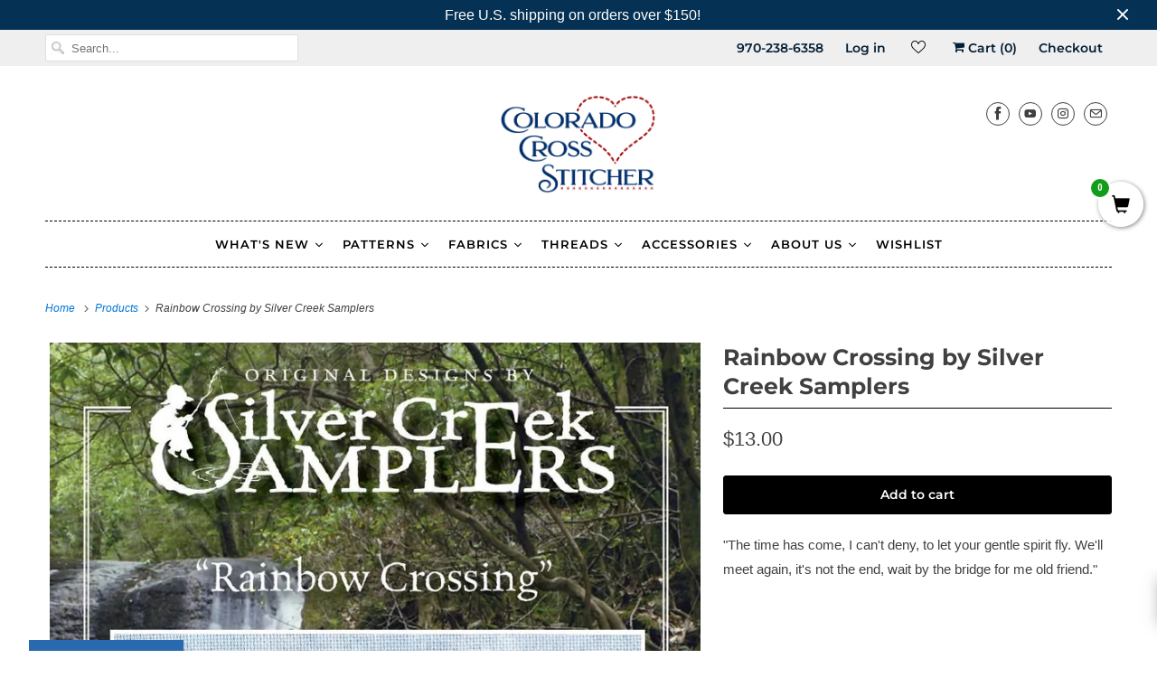

--- FILE ---
content_type: text/html; charset=utf-8
request_url: https://www.coloradocrossstitcher.com/products/rainbow-crossing-by-silver-creek-samplers
body_size: 47026
content:
<!DOCTYPE html>
<html lang="en">
  <head>
<meta name="google-site-verification" content="1M62gOQCpiHlXwYSPKqRY3CXKQVj7VgvRqt5ZqmdgrM" />
    <meta charset="utf-8">
    <meta http-equiv="cleartype" content="on">
    <meta name="robots" content="index,follow"><link rel="shortcut icon" href="//www.coloradocrossstitcher.com/cdn/shop/files/CCS-favicon_32x32.png?v=1631160835" type="image/png">
    <title>Rainbow Crossing by Silver Creek Samplers - Colorado Cross Stitcher</title>

    
      <meta name="description" content="&quot;The time has come, I can&#39;t deny, to let your gentle spirit fly. We&#39;ll meet again, it&#39;s not the end, wait by the bridge for me old friend.&quot;"/>
    

    

<meta name="author" content="Colorado Cross Stitcher">
<meta property="og:url" content="https://www.coloradocrossstitcher.com/products/rainbow-crossing-by-silver-creek-samplers">
<meta property="og:site_name" content="Colorado Cross Stitcher">




  <meta property="og:type" content="product">
  <meta property="og:title" content="Rainbow Crossing by Silver Creek Samplers">
  
    
      <meta property="og:image" content="https://www.coloradocrossstitcher.com/cdn/shop/files/Rainbow-Crossing-by-Silver-Creek-Samplers-_Pre-order_-Silver-Creek-Samplers-35574592_600x.jpg?v=1707185333">
      <meta property="og:image:secure_url" content="https://www.coloradocrossstitcher.com/cdn/shop/files/Rainbow-Crossing-by-Silver-Creek-Samplers-_Pre-order_-Silver-Creek-Samplers-35574592_600x.jpg?v=1707185333">
      <meta property="og:image:width" content="938">
      <meta property="og:image:height" content="1534">
      <meta property="og:image:alt" content="Rainbow Crossing by Silver Creek Samplers (Pre-order) Silver Creek Samplers">
      
    
  
  <meta property="product:price:amount" content="13.00">
  <meta property="product:price:currency" content="USD">



  <meta property="og:description" content="&quot;The time has come, I can&#39;t deny, to let your gentle spirit fly. We&#39;ll meet again, it&#39;s not the end, wait by the bridge for me old friend.&quot;">




<meta name="twitter:card" content="summary">

  <meta name="twitter:title" content="Rainbow Crossing by Silver Creek Samplers">
  <meta name="twitter:description" content="&quot;The time has come, I can&#39;t deny, to let your gentle spirit fly. We&#39;ll meet again, it&#39;s not the end, wait by the bridge for me old friend.&quot;
">
  <meta name="twitter:image:width" content="240">
  <meta name="twitter:image:height" content="240">
  <meta name="twitter:image" content="https://www.coloradocrossstitcher.com/cdn/shop/files/Rainbow-Crossing-by-Silver-Creek-Samplers-_Pre-order_-Silver-Creek-Samplers-35574592_240x.jpg?v=1707185333">
  <meta name="twitter:image:alt" content="Rainbow Crossing by Silver Creek Samplers (Pre-order) Silver Creek Samplers">



    

    


    
    <!-- Mobile Specific Metas -->
    <meta name="HandheldFriendly" content="True">
    <meta name="MobileOptimized" content="320">
    <meta name="viewport" content="width=device-width,initial-scale=1">
    <meta name="theme-color" content="#ffffff">

    <!-- Preconnect Domains -->
    <link rel="preconnect" href="https://cdn.shopify.com" crossorigin>
    <link rel="preconnect" href="https://fonts.shopify.com" crossorigin>
    <link rel="preconnect" href="https://monorail-edge.shopifysvc.com">

    <!-- Preload Assets -->
    <link rel="preload" href="//www.coloradocrossstitcher.com/cdn/shop/t/12/assets/vendors.js?v=102346474834197576541643944089" as="script">
    <link rel="preload" href="//www.coloradocrossstitcher.com/cdn/shop/t/12/assets/fancybox.css?v=129659338841344324581643944069" as="style">
    <link rel="preload" href="//www.coloradocrossstitcher.com/cdn/shop/t/12/assets/styles.css?v=59952305479019608651762986849" as="style">
    <link rel="preload" href="//www.coloradocrossstitcher.com/cdn/shop/t/12/assets/app.js?v=148457103774211881421643944114" as="script">

    <!-- Stylesheet for Fancybox library -->
    <link href="//www.coloradocrossstitcher.com/cdn/shop/t/12/assets/fancybox.css?v=129659338841344324581643944069" rel="stylesheet" type="text/css" media="all" />

    <!-- Stylesheets for Responsive -->
    <link href="//www.coloradocrossstitcher.com/cdn/shop/t/12/assets/styles.css?v=59952305479019608651762986849" rel="stylesheet" type="text/css" media="all" />

    <!-- Icons -->
    
      <link rel="shortcut icon" type="image/x-icon" href="//www.coloradocrossstitcher.com/cdn/shop/files/CCS-favicon_180x180.png?v=1631160835">
      <link rel="apple-touch-icon" href="//www.coloradocrossstitcher.com/cdn/shop/files/CCS-favicon_180x180.png?v=1631160835"/>
      <link rel="apple-touch-icon" sizes="72x72" href="//www.coloradocrossstitcher.com/cdn/shop/files/CCS-favicon_72x72.png?v=1631160835"/>
      <link rel="apple-touch-icon" sizes="114x114" href="//www.coloradocrossstitcher.com/cdn/shop/files/CCS-favicon_114x114.png?v=1631160835"/>
      <link rel="apple-touch-icon" sizes="180x180" href="//www.coloradocrossstitcher.com/cdn/shop/files/CCS-favicon_180x180.png?v=1631160835"/>
      <link rel="apple-touch-icon" sizes="228x228" href="//www.coloradocrossstitcher.com/cdn/shop/files/CCS-favicon_228x228.png?v=1631160835"/>
    
      <link rel="canonical" href="https://www.coloradocrossstitcher.com/products/rainbow-crossing-by-silver-creek-samplers"/>

    

    <script>
      window.Theme = window.Theme || {};
      window.Theme.version = '7.3.2';
      window.Theme.name = 'Responsive';
    </script>
    


    <script>
      
window.Shopify = window.Shopify || {};


window.Shopify.theme_settings = {};
window.Shopify.theme_settings.primary_locale = "true";
window.Shopify.theme_settings.current_locale = "en";
window.Shopify.theme_settings.shop_url = "/";


window.Shopify.theme_settings.newsletter_popup = false;
window.Shopify.theme_settings.newsletter_popup_days = "7";
window.Shopify.theme_settings.newsletter_popup_mobile = false;
window.Shopify.theme_settings.newsletter_popup_seconds = 8;


window.Shopify.theme_settings.search_option = "product";
window.Shopify.theme_settings.search_items_to_display = 5;
window.Shopify.theme_settings.enable_autocomplete = true;


window.Shopify.theme_settings.free_text = "Free";


window.Shopify.theme_settings.product_form_style = "dropdown";
window.Shopify.theme_settings.display_inventory_left = false;
window.Shopify.theme_settings.limit_quantity = true;
window.Shopify.theme_settings.inventory_threshold = 10;
window.Shopify.theme_settings.free_price_text = "Free";


window.Shopify.theme_settings.collection_swatches = false;
window.Shopify.theme_settings.collection_secondary_image = false;


window.Shopify.theme_settings.cart_action = "ajax";
window.Shopify.theme_settings.collection_secondary_image = false;
window.Shopify.theme_settings.display_tos_checkbox = false;
window.Shopify.theme_settings.tos_richtext = "\u003cp\u003eI Agree with the Terms \u0026 Conditions\u003c\/p\u003e";


window.Shopify.translation = window.Shopify.translation || {};


window.Shopify.translation.newsletter_success_text = "Thank you for joining our mailing list!";


window.Shopify.translation.menu = "Menu";


window.Shopify.translation.agree_to_terms_warning = "You must agree with the terms and conditions to checkout.";
window.Shopify.translation.cart_discount = "Discount";
window.Shopify.translation.edit_cart = "View Cart";
window.Shopify.translation.add_to_cart_success = "Just Added";
window.Shopify.translation.agree_to_terms_html = "I Agree with the Terms &amp; Conditions";
window.Shopify.translation.checkout = "Checkout";
window.Shopify.translation.or = "or";
window.Shopify.translation.continue_shopping = "Continue Shopping";


window.Shopify.translation.product_add_to_cart_success = "Added";
window.Shopify.translation.product_add_to_cart = "Add to cart";
window.Shopify.translation.product_notify_form_email = "Email address";
window.Shopify.translation.product_notify_form_send = "Send";
window.Shopify.translation.items_left_count_one = "item left";
window.Shopify.translation.items_left_count_other = "items left";
window.Shopify.translation.product_sold_out = "Sold Out";
window.Shopify.translation.product_unavailable = "Unavailable";
window.Shopify.translation.product_notify_form_success = "Thanks! We will notify you when this product becomes available!";
window.Shopify.translation.product_from = "from";


window.Shopify.translation.search = "Search";
window.Shopify.translation.all_results = "View all results";
window.Shopify.translation.no_results = "No results found.";


Currency = window.Currency || {};


Currency.shop_currency = "USD";
Currency.default_currency = "USD";
Currency.display_format = "money_format";
Currency.money_format = "${{amount}}";
Currency.money_format_no_currency = "${{amount}}";
Currency.money_format_currency = "${{amount}} USD";
Currency.native_multi_currency = false;
Currency.shipping_calculator = true;
Currency.iso_code = "USD";
Currency.symbol = "$";


window.Shopify.media_queries = window.Shopify.media_queries || {};
window.Shopify.media_queries.small = window.matchMedia( "(max-width: 480px)" );
window.Shopify.media_queries.medium = window.matchMedia( "(max-width: 798px)" );
window.Shopify.media_queries.large = window.matchMedia( "(min-width: 799px)" );
window.Shopify.media_queries.larger = window.matchMedia( "(min-width: 960px)" );
window.Shopify.media_queries.xlarge = window.matchMedia( "(min-width: 1200px)" );
window.Shopify.media_queries.ie10 = window.matchMedia( "all and (-ms-high-contrast: none), (-ms-high-contrast: active)" );
window.Shopify.media_queries.tablet = window.matchMedia( "only screen and (min-width: 799px) and (max-width: 1024px)" );


window.Shopify.routes = window.Shopify.routes || {};
window.Shopify.routes.root_url = "/";
window.Shopify.routes.search_url = "/search";
window.Shopify.routes.cart_url = "/cart";
    </script>

    <script src="//www.coloradocrossstitcher.com/cdn/shop/t/12/assets/vendors.js?v=102346474834197576541643944089" defer></script>
    <script src="//www.coloradocrossstitcher.com/cdn/shop/t/12/assets/app.js?v=148457103774211881421643944114" defer></script>

    <script>window.performance && window.performance.mark && window.performance.mark('shopify.content_for_header.start');</script><meta name="google-site-verification" content="1M62gOQCpiHlXwYSPKqRY3CXKQVj7VgvRqt5ZqmdgrM">
<meta id="shopify-digital-wallet" name="shopify-digital-wallet" content="/58026197152/digital_wallets/dialog">
<meta name="shopify-checkout-api-token" content="193659e63691b53355f026c3ce703346">
<meta id="in-context-paypal-metadata" data-shop-id="58026197152" data-venmo-supported="false" data-environment="production" data-locale="en_US" data-paypal-v4="true" data-currency="USD">
<link rel="alternate" type="application/json+oembed" href="https://www.coloradocrossstitcher.com/products/rainbow-crossing-by-silver-creek-samplers.oembed">
<script async="async" src="/checkouts/internal/preloads.js?locale=en-US"></script>
<link rel="preconnect" href="https://shop.app" crossorigin="anonymous">
<script async="async" src="https://shop.app/checkouts/internal/preloads.js?locale=en-US&shop_id=58026197152" crossorigin="anonymous"></script>
<script id="apple-pay-shop-capabilities" type="application/json">{"shopId":58026197152,"countryCode":"US","currencyCode":"USD","merchantCapabilities":["supports3DS"],"merchantId":"gid:\/\/shopify\/Shop\/58026197152","merchantName":"Colorado Cross Stitcher","requiredBillingContactFields":["postalAddress","email"],"requiredShippingContactFields":["postalAddress","email"],"shippingType":"shipping","supportedNetworks":["visa","masterCard","amex","discover","elo","jcb"],"total":{"type":"pending","label":"Colorado Cross Stitcher","amount":"1.00"},"shopifyPaymentsEnabled":true,"supportsSubscriptions":true}</script>
<script id="shopify-features" type="application/json">{"accessToken":"193659e63691b53355f026c3ce703346","betas":["rich-media-storefront-analytics"],"domain":"www.coloradocrossstitcher.com","predictiveSearch":true,"shopId":58026197152,"locale":"en"}</script>
<script>var Shopify = Shopify || {};
Shopify.shop = "colorado-cross-stitcher.myshopify.com";
Shopify.locale = "en";
Shopify.currency = {"active":"USD","rate":"1.0"};
Shopify.country = "US";
Shopify.theme = {"name":"[SWIFT-OPTIMIZED] Responsive","id":130651488480,"schema_name":"Responsive","schema_version":"7.3.2","theme_store_id":null,"role":"main"};
Shopify.theme.handle = "null";
Shopify.theme.style = {"id":null,"handle":null};
Shopify.cdnHost = "www.coloradocrossstitcher.com/cdn";
Shopify.routes = Shopify.routes || {};
Shopify.routes.root = "/";</script>
<script type="module">!function(o){(o.Shopify=o.Shopify||{}).modules=!0}(window);</script>
<script>!function(o){function n(){var o=[];function n(){o.push(Array.prototype.slice.apply(arguments))}return n.q=o,n}var t=o.Shopify=o.Shopify||{};t.loadFeatures=n(),t.autoloadFeatures=n()}(window);</script>
<script>
  window.ShopifyPay = window.ShopifyPay || {};
  window.ShopifyPay.apiHost = "shop.app\/pay";
  window.ShopifyPay.redirectState = null;
</script>
<script id="shop-js-analytics" type="application/json">{"pageType":"product"}</script>
<script defer="defer" async type="module" src="//www.coloradocrossstitcher.com/cdn/shopifycloud/shop-js/modules/v2/client.init-shop-cart-sync_C5BV16lS.en.esm.js"></script>
<script defer="defer" async type="module" src="//www.coloradocrossstitcher.com/cdn/shopifycloud/shop-js/modules/v2/chunk.common_CygWptCX.esm.js"></script>
<script type="module">
  await import("//www.coloradocrossstitcher.com/cdn/shopifycloud/shop-js/modules/v2/client.init-shop-cart-sync_C5BV16lS.en.esm.js");
await import("//www.coloradocrossstitcher.com/cdn/shopifycloud/shop-js/modules/v2/chunk.common_CygWptCX.esm.js");

  window.Shopify.SignInWithShop?.initShopCartSync?.({"fedCMEnabled":true,"windoidEnabled":true});

</script>
<script>
  window.Shopify = window.Shopify || {};
  if (!window.Shopify.featureAssets) window.Shopify.featureAssets = {};
  window.Shopify.featureAssets['shop-js'] = {"shop-cart-sync":["modules/v2/client.shop-cart-sync_ZFArdW7E.en.esm.js","modules/v2/chunk.common_CygWptCX.esm.js"],"init-fed-cm":["modules/v2/client.init-fed-cm_CmiC4vf6.en.esm.js","modules/v2/chunk.common_CygWptCX.esm.js"],"shop-button":["modules/v2/client.shop-button_tlx5R9nI.en.esm.js","modules/v2/chunk.common_CygWptCX.esm.js"],"shop-cash-offers":["modules/v2/client.shop-cash-offers_DOA2yAJr.en.esm.js","modules/v2/chunk.common_CygWptCX.esm.js","modules/v2/chunk.modal_D71HUcav.esm.js"],"init-windoid":["modules/v2/client.init-windoid_sURxWdc1.en.esm.js","modules/v2/chunk.common_CygWptCX.esm.js"],"shop-toast-manager":["modules/v2/client.shop-toast-manager_ClPi3nE9.en.esm.js","modules/v2/chunk.common_CygWptCX.esm.js"],"init-shop-email-lookup-coordinator":["modules/v2/client.init-shop-email-lookup-coordinator_B8hsDcYM.en.esm.js","modules/v2/chunk.common_CygWptCX.esm.js"],"init-shop-cart-sync":["modules/v2/client.init-shop-cart-sync_C5BV16lS.en.esm.js","modules/v2/chunk.common_CygWptCX.esm.js"],"avatar":["modules/v2/client.avatar_BTnouDA3.en.esm.js"],"pay-button":["modules/v2/client.pay-button_FdsNuTd3.en.esm.js","modules/v2/chunk.common_CygWptCX.esm.js"],"init-customer-accounts":["modules/v2/client.init-customer-accounts_DxDtT_ad.en.esm.js","modules/v2/client.shop-login-button_C5VAVYt1.en.esm.js","modules/v2/chunk.common_CygWptCX.esm.js","modules/v2/chunk.modal_D71HUcav.esm.js"],"init-shop-for-new-customer-accounts":["modules/v2/client.init-shop-for-new-customer-accounts_ChsxoAhi.en.esm.js","modules/v2/client.shop-login-button_C5VAVYt1.en.esm.js","modules/v2/chunk.common_CygWptCX.esm.js","modules/v2/chunk.modal_D71HUcav.esm.js"],"shop-login-button":["modules/v2/client.shop-login-button_C5VAVYt1.en.esm.js","modules/v2/chunk.common_CygWptCX.esm.js","modules/v2/chunk.modal_D71HUcav.esm.js"],"init-customer-accounts-sign-up":["modules/v2/client.init-customer-accounts-sign-up_CPSyQ0Tj.en.esm.js","modules/v2/client.shop-login-button_C5VAVYt1.en.esm.js","modules/v2/chunk.common_CygWptCX.esm.js","modules/v2/chunk.modal_D71HUcav.esm.js"],"shop-follow-button":["modules/v2/client.shop-follow-button_Cva4Ekp9.en.esm.js","modules/v2/chunk.common_CygWptCX.esm.js","modules/v2/chunk.modal_D71HUcav.esm.js"],"checkout-modal":["modules/v2/client.checkout-modal_BPM8l0SH.en.esm.js","modules/v2/chunk.common_CygWptCX.esm.js","modules/v2/chunk.modal_D71HUcav.esm.js"],"lead-capture":["modules/v2/client.lead-capture_Bi8yE_yS.en.esm.js","modules/v2/chunk.common_CygWptCX.esm.js","modules/v2/chunk.modal_D71HUcav.esm.js"],"shop-login":["modules/v2/client.shop-login_D6lNrXab.en.esm.js","modules/v2/chunk.common_CygWptCX.esm.js","modules/v2/chunk.modal_D71HUcav.esm.js"],"payment-terms":["modules/v2/client.payment-terms_CZxnsJam.en.esm.js","modules/v2/chunk.common_CygWptCX.esm.js","modules/v2/chunk.modal_D71HUcav.esm.js"]};
</script>
<script>(function() {
  var isLoaded = false;
  function asyncLoad() {
    if (isLoaded) return;
    isLoaded = true;
    var urls = ["\/\/satcb.azureedge.net\/Scripts\/satcb.min.js?shop=colorado-cross-stitcher.myshopify.com","https:\/\/swift.perfectapps.io\/store\/assets\/dist\/js\/main.min.js?v=1_1640802614\u0026shop=colorado-cross-stitcher.myshopify.com","https:\/\/cdn.slpht.com\/widget\/shopify-embed.js?shop=colorado-cross-stitcher.myshopify.com","\/\/backinstock.useamp.com\/widget\/52479_1767157887.js?category=bis\u0026v=6\u0026shop=colorado-cross-stitcher.myshopify.com"];
    for (var i = 0; i < urls.length; i++) {
      var s = document.createElement('script');
      s.type = 'text/javascript';
      s.async = true;
      s.src = urls[i];
      var x = document.getElementsByTagName('script')[0];
      x.parentNode.insertBefore(s, x);
    }
  };
  if(window.attachEvent) {
    window.attachEvent('onload', asyncLoad);
  } else {
    window.addEventListener('load', asyncLoad, false);
  }
})();</script>
<script id="__st">var __st={"a":58026197152,"offset":-25200,"reqid":"bc2d6e39-497d-4f35-97aa-f4a67881e554-1768603963","pageurl":"www.coloradocrossstitcher.com\/products\/rainbow-crossing-by-silver-creek-samplers","u":"7c20a194f189","p":"product","rtyp":"product","rid":8244807565536};</script>
<script>window.ShopifyPaypalV4VisibilityTracking = true;</script>
<script id="captcha-bootstrap">!function(){'use strict';const t='contact',e='account',n='new_comment',o=[[t,t],['blogs',n],['comments',n],[t,'customer']],c=[[e,'customer_login'],[e,'guest_login'],[e,'recover_customer_password'],[e,'create_customer']],r=t=>t.map((([t,e])=>`form[action*='/${t}']:not([data-nocaptcha='true']) input[name='form_type'][value='${e}']`)).join(','),a=t=>()=>t?[...document.querySelectorAll(t)].map((t=>t.form)):[];function s(){const t=[...o],e=r(t);return a(e)}const i='password',u='form_key',d=['recaptcha-v3-token','g-recaptcha-response','h-captcha-response',i],f=()=>{try{return window.sessionStorage}catch{return}},m='__shopify_v',_=t=>t.elements[u];function p(t,e,n=!1){try{const o=window.sessionStorage,c=JSON.parse(o.getItem(e)),{data:r}=function(t){const{data:e,action:n}=t;return t[m]||n?{data:e,action:n}:{data:t,action:n}}(c);for(const[e,n]of Object.entries(r))t.elements[e]&&(t.elements[e].value=n);n&&o.removeItem(e)}catch(o){console.error('form repopulation failed',{error:o})}}const l='form_type',E='cptcha';function T(t){t.dataset[E]=!0}const w=window,h=w.document,L='Shopify',v='ce_forms',y='captcha';let A=!1;((t,e)=>{const n=(g='f06e6c50-85a8-45c8-87d0-21a2b65856fe',I='https://cdn.shopify.com/shopifycloud/storefront-forms-hcaptcha/ce_storefront_forms_captcha_hcaptcha.v1.5.2.iife.js',D={infoText:'Protected by hCaptcha',privacyText:'Privacy',termsText:'Terms'},(t,e,n)=>{const o=w[L][v],c=o.bindForm;if(c)return c(t,g,e,D).then(n);var r;o.q.push([[t,g,e,D],n]),r=I,A||(h.body.append(Object.assign(h.createElement('script'),{id:'captcha-provider',async:!0,src:r})),A=!0)});var g,I,D;w[L]=w[L]||{},w[L][v]=w[L][v]||{},w[L][v].q=[],w[L][y]=w[L][y]||{},w[L][y].protect=function(t,e){n(t,void 0,e),T(t)},Object.freeze(w[L][y]),function(t,e,n,w,h,L){const[v,y,A,g]=function(t,e,n){const i=e?o:[],u=t?c:[],d=[...i,...u],f=r(d),m=r(i),_=r(d.filter((([t,e])=>n.includes(e))));return[a(f),a(m),a(_),s()]}(w,h,L),I=t=>{const e=t.target;return e instanceof HTMLFormElement?e:e&&e.form},D=t=>v().includes(t);t.addEventListener('submit',(t=>{const e=I(t);if(!e)return;const n=D(e)&&!e.dataset.hcaptchaBound&&!e.dataset.recaptchaBound,o=_(e),c=g().includes(e)&&(!o||!o.value);(n||c)&&t.preventDefault(),c&&!n&&(function(t){try{if(!f())return;!function(t){const e=f();if(!e)return;const n=_(t);if(!n)return;const o=n.value;o&&e.removeItem(o)}(t);const e=Array.from(Array(32),(()=>Math.random().toString(36)[2])).join('');!function(t,e){_(t)||t.append(Object.assign(document.createElement('input'),{type:'hidden',name:u})),t.elements[u].value=e}(t,e),function(t,e){const n=f();if(!n)return;const o=[...t.querySelectorAll(`input[type='${i}']`)].map((({name:t})=>t)),c=[...d,...o],r={};for(const[a,s]of new FormData(t).entries())c.includes(a)||(r[a]=s);n.setItem(e,JSON.stringify({[m]:1,action:t.action,data:r}))}(t,e)}catch(e){console.error('failed to persist form',e)}}(e),e.submit())}));const S=(t,e)=>{t&&!t.dataset[E]&&(n(t,e.some((e=>e===t))),T(t))};for(const o of['focusin','change'])t.addEventListener(o,(t=>{const e=I(t);D(e)&&S(e,y())}));const B=e.get('form_key'),M=e.get(l),P=B&&M;t.addEventListener('DOMContentLoaded',(()=>{const t=y();if(P)for(const e of t)e.elements[l].value===M&&p(e,B);[...new Set([...A(),...v().filter((t=>'true'===t.dataset.shopifyCaptcha))])].forEach((e=>S(e,t)))}))}(h,new URLSearchParams(w.location.search),n,t,e,['guest_login'])})(!0,!0)}();</script>
<script integrity="sha256-4kQ18oKyAcykRKYeNunJcIwy7WH5gtpwJnB7kiuLZ1E=" data-source-attribution="shopify.loadfeatures" defer="defer" src="//www.coloradocrossstitcher.com/cdn/shopifycloud/storefront/assets/storefront/load_feature-a0a9edcb.js" crossorigin="anonymous"></script>
<script crossorigin="anonymous" defer="defer" src="//www.coloradocrossstitcher.com/cdn/shopifycloud/storefront/assets/shopify_pay/storefront-65b4c6d7.js?v=20250812"></script>
<script data-source-attribution="shopify.dynamic_checkout.dynamic.init">var Shopify=Shopify||{};Shopify.PaymentButton=Shopify.PaymentButton||{isStorefrontPortableWallets:!0,init:function(){window.Shopify.PaymentButton.init=function(){};var t=document.createElement("script");t.src="https://www.coloradocrossstitcher.com/cdn/shopifycloud/portable-wallets/latest/portable-wallets.en.js",t.type="module",document.head.appendChild(t)}};
</script>
<script data-source-attribution="shopify.dynamic_checkout.buyer_consent">
  function portableWalletsHideBuyerConsent(e){var t=document.getElementById("shopify-buyer-consent"),n=document.getElementById("shopify-subscription-policy-button");t&&n&&(t.classList.add("hidden"),t.setAttribute("aria-hidden","true"),n.removeEventListener("click",e))}function portableWalletsShowBuyerConsent(e){var t=document.getElementById("shopify-buyer-consent"),n=document.getElementById("shopify-subscription-policy-button");t&&n&&(t.classList.remove("hidden"),t.removeAttribute("aria-hidden"),n.addEventListener("click",e))}window.Shopify?.PaymentButton&&(window.Shopify.PaymentButton.hideBuyerConsent=portableWalletsHideBuyerConsent,window.Shopify.PaymentButton.showBuyerConsent=portableWalletsShowBuyerConsent);
</script>
<script data-source-attribution="shopify.dynamic_checkout.cart.bootstrap">document.addEventListener("DOMContentLoaded",(function(){function t(){return document.querySelector("shopify-accelerated-checkout-cart, shopify-accelerated-checkout")}if(t())Shopify.PaymentButton.init();else{new MutationObserver((function(e,n){t()&&(Shopify.PaymentButton.init(),n.disconnect())})).observe(document.body,{childList:!0,subtree:!0})}}));
</script>
<link id="shopify-accelerated-checkout-styles" rel="stylesheet" media="screen" href="https://www.coloradocrossstitcher.com/cdn/shopifycloud/portable-wallets/latest/accelerated-checkout-backwards-compat.css" crossorigin="anonymous">
<style id="shopify-accelerated-checkout-cart">
        #shopify-buyer-consent {
  margin-top: 1em;
  display: inline-block;
  width: 100%;
}

#shopify-buyer-consent.hidden {
  display: none;
}

#shopify-subscription-policy-button {
  background: none;
  border: none;
  padding: 0;
  text-decoration: underline;
  font-size: inherit;
  cursor: pointer;
}

#shopify-subscription-policy-button::before {
  box-shadow: none;
}

      </style>

<script>window.performance && window.performance.mark && window.performance.mark('shopify.content_for_header.end');</script><noscript>
      <style>
        .slides > li:first-child {display: block;}
        .image__fallback {
          width: 100vw;
          display: block !important;
          max-width: 100vw !important;
          margin-bottom: 0;
        }
        .no-js-only {
          display: inherit !important;
        }
        .icon-cart.cart-button {
          display: none;
        }
        .lazyload {
          opacity: 1;
          -webkit-filter: blur(0);
          filter: blur(0);
        }
        .animate_right,
        .animate_left,
        .animate_up,
        .animate_down {
          opacity: 1;
        }
        .product_section .product_form {
          opacity: 1;
        }
        .multi_select,
        form .select {
          display: block !important;
        }
        .swatch_options {
          display: none;
        }
        .image-element__wrap {
          display: none;
        }
      </style>
    </noscript>
 

    
    


<script type="text/javascript">
  function initAppmate(Appmate){
    Appmate.wk.on({
      'click [data-wk-add-product]': eventHandler(function(){
        var productId = this.getAttribute('data-wk-add-product');
        var select = Appmate.wk.$('form select[name="id"]');
        var variantId = select.length ? select.val() : undefined;
        Appmate.wk.addProduct(productId, variantId).then(function(product) {
          var variant = product.selected_or_first_available_variant || {};
          sendTracking({
            hitType: 'event',
            eventCategory: 'Wishlist',
            eventAction: 'WK Added Product',
            eventLabel: 'Wishlist King',
          }, {
            id: variant.sku || variant.id,
            name: product.title,
            category: product.type,
            brand: product.vendor,
            variant: variant.title,
            price: variant.price
          }, {
            list: "" || undefined
          });
        });
      }),
      'click [data-wk-remove-product]': eventHandler(function(){
        var productId = this.getAttribute('data-wk-remove-product');
        Appmate.wk.removeProduct(productId).then(function(product) {
          var variant = product.selected_or_first_available_variant || {};
          sendTracking({
            hitType: 'event',
            eventCategory: 'Wishlist',
            eventAction: 'WK Removed Product',
            eventLabel: 'Wishlist King',
          }, {
            id: variant.sku || variant.id,
            name: product.title,
            category: product.type,
            brand: product.vendor,
            variant: variant.title,
            price: variant.price
          }, {
            list: "" || undefined
          });
        });
      }),
      'click [data-wk-remove-item]': eventHandler(function(){
        var itemId = this.getAttribute('data-wk-remove-item');
        fadeOrNot(this, function() {
          Appmate.wk.removeItem(itemId).then(function(product){
            var variant = product.selected_or_first_available_variant || {};
            sendTracking({
              hitType: 'event',
              eventCategory: 'Wishlist',
              eventAction: 'WK Removed Product',
              eventLabel: 'Wishlist King',
            }, {
              id: variant.sku || variant.id,
              name: product.title,
              category: product.type,
              brand: product.vendor,
              variant: variant.title,
              price: variant.price
            }, {
              list: "" || undefined
            });
          });
        });
      }),
      'click [data-wk-clear-wishlist]': eventHandler(function(){
        var wishlistId = this.getAttribute('data-wk-clear-wishlist');
        Appmate.wk.clear(wishlistId).then(function() {
          sendTracking({
            hitType: 'event',
            eventCategory: 'Wishlist',
            eventAction: 'WK Cleared Wishlist',
            eventLabel: 'Wishlist King',
          });
        });
      }),
      'click [data-wk-share]': eventHandler(function(){
        var params = {
          wkShareService: this.getAttribute("data-wk-share-service"),
          wkShare: this.getAttribute("data-wk-share"),
          wkShareImage: this.getAttribute("data-wk-share-image")
        };
        var shareLink = Appmate.wk.getShareLink(params);

        sendTracking({
          hitType: 'event',
          eventCategory: 'Wishlist',
          eventAction: 'WK Shared Wishlist (' + params.wkShareService + ')',
          eventLabel: 'Wishlist King',
        });

        switch (params.wkShareService) {
          case 'link':
            Appmate.wk.$('#wk-share-link-text').addClass('wk-visible').find('.wk-text').html(shareLink);
            var copyButton = Appmate.wk.$('#wk-share-link-text .wk-clipboard');
            var copyText = copyButton.html();
            var clipboard = Appmate.wk.clipboard(copyButton[0]);
            clipboard.on('success', function(e) {
              copyButton.html('copied');
              setTimeout(function(){
                copyButton.html(copyText);
              }, 2000);
            });
            break;
          case 'email':
            window.location.href = shareLink;
            break;
          case 'contact':
            var contactUrl = '/pages/contact';
            var message = 'Here is the link to my list:\n' + shareLink;
            window.location.href=contactUrl + '?message=' + encodeURIComponent(message);
            break;
          default:
            window.open(
              shareLink,
              'wishlist_share',
              'height=590, width=770, toolbar=no, menubar=no, scrollbars=no, resizable=no, location=no, directories=no, status=no'
            );
        }
      }),
      'click [data-wk-move-to-cart]': eventHandler(function(){
        var $elem = Appmate.wk.$(this);
        $form = $elem.parents('form');
        $elem.prop("disabled", true);

        var item = this.getAttribute('data-wk-move-to-cart');
        var formData = $form.serialize();

        fadeOrNot(this, function(){
          Appmate.wk
          .moveToCart(item, formData)
          .then(function(product){
            $elem.prop("disabled", false);

            var variant = product.selected_or_first_available_variant || {};
            sendTracking({
              hitType: 'event',
              eventCategory: 'Wishlist',
              eventAction: 'WK Added to Cart',
              eventLabel: 'Wishlist King',
              hitCallback: function() {
                window.scrollTo(0, 0);
                location.reload();
              }
            }, {
              id: variant.sku || variant.id,
              name: product.title,
              category: product.type,
              brand: product.vendor,
              variant: variant.title,
              price: variant.price,
              quantity: 1,
            }, {
              list: "" || undefined
            });
          });
        });
      }),
      'render .wk-option-select': function(elem){
        appmateOptionSelect(elem);
      },
      'login-required': function (intent) {
        var redirect = {
          path: window.location.pathname,
          intent: intent
        };
        window.location = '/account/login?wk-redirect=' + encodeURIComponent(JSON.stringify(redirect));
      },
      'ready': function () {
        fillContactForm();

        var redirect = Appmate.wk.getQueryParam('wk-redirect');
        if (redirect) {
          Appmate.wk.addLoginRedirect(Appmate.wk.$('#customer_login'), JSON.parse(redirect));
        }
        var intent = Appmate.wk.getQueryParam('wk-intent');
        if (intent) {
          intent = JSON.parse(intent);
          switch (intent.action) {
            case 'addProduct':
              Appmate.wk.addProduct(intent.product, intent.variant)
              break;
            default:
              console.warn('Wishlist King: Intent not implemented', intent)
          }
          if (window.history && window.history.pushState) {
            history.pushState(null, null, window.location.pathname);
          }
        }
      }
    });

    Appmate.init({
      shop: {
        domain: 'colorado-cross-stitcher.myshopify.com'
      },
      session: {
        customer: ''
      },
      globals: {
        settings: {
          app_wk_icon: 'heart',
          app_wk_share_position: 'top',
          app_wk_products_per_row: 4,
          money_format: '${{amount}}',
          root_url: ''
        },
        customer: '',
        customer_accounts_enabled: true,
      },
      wishlist: {
        filter: function(product) {
          return !product.hidden;
        },
        loginRequired: true,
        handle: '',
        proxyHandle: "/a/wk",
        share: {
          handle: "",
          title: 'My Wishlist',
          description: 'Check out some of my favorite things @ Colorado Cross Stitcher.',
          imageTitle: 'Colorado Cross Stitcher',
          hashTags: 'wishlist',
          twitterUser: false // will be used with via
        }
      }
    });

    function sendTracking(event, product, action) {
      if (typeof fbq === 'function') {
        switch (event.eventAction) {
          case "WK Added Product":
            fbq('track', 'AddToWishlist', {
              value: product.price,
              currency: 'USD'
            });
            break;
        }
      }
      if (typeof ga === 'function') {
        if (product) {
          delete product.price;
          ga('ec:addProduct', product);
        }

        if (action) {
          ga('ec:setAction', 'click', action);
        }

        if (event) {
          ga('send', event);
        }

        if (!ga.loaded) {
          event && event.hitCallback && event.hitCallback()
        }
      } else {
        event && event.hitCallback && event.hitCallback()
      }
    }

    function fillContactForm() {
      document.addEventListener('DOMContentLoaded', fillContactForm)
      if (document.getElementById('contact_form')) {
        var message = Appmate.wk.getQueryParam('message');
        var bodyElement = document.querySelector("#contact_form textarea[name='contact[body]']");
        if (bodyElement && message) {
          bodyElement.value = message;
        }
      }
    }

    function eventHandler (callback) {
      return function (event) {
        if (typeof callback === 'function') {
          callback.call(this, event)
        }
        if (event) {
          event.preventDefault();
          event.stopPropagation();
        }
      }
    }

    function fadeOrNot(elem, callback){
      if (typeof $ !== "function") {
        callback();
        return;
      }
      var $elem = $(elem);
  	  if ($elem.parents('.wk-fadeout').length) {
        $elem.parents('.wk-fadeout').fadeOut(callback);
      } else {
        callback();
      }
    }
  }
</script>



<script
  id="wishlist-icon-filled"
  data="wishlist"
  type="text/x-template"
  app="wishlist-king"
>
  {% if settings.app_wk_icon == "heart" %}
    <svg version='1.1' xmlns='https://www.w3.org/2000/svg' width='64' height='64' viewBox='0 0 64 64'>
      <path d='M47.199 4c-6.727 0-12.516 5.472-15.198 11.188-2.684-5.715-8.474-11.188-15.201-11.188-9.274 0-16.8 7.527-16.8 16.802 0 18.865 19.031 23.812 32.001 42.464 12.26-18.536 31.999-24.2 31.999-42.464 0-9.274-7.527-16.802-16.801-16.802z' fill='#000'></path>
    </svg>
  {% elsif settings.app_wk_icon == "star" %}
    <svg version='1.1' xmlns='https://www.w3.org/2000/svg' width='64' height='60.9' viewBox='0 0 64 64'>
      <path d='M63.92,23.25a1.5,1.5,0,0,0-1.39-1H40.3L33.39,1.08A1.5,1.5,0,0,0,32,0h0a1.49,1.49,0,0,0-1.39,1L23.7,22.22H1.47a1.49,1.49,0,0,0-1.39,1A1.39,1.39,0,0,0,.6,24.85l18,13L11.65,59a1.39,1.39,0,0,0,.51,1.61,1.47,1.47,0,0,0,.88.3,1.29,1.29,0,0,0,.88-0.3l18-13.08L50,60.68a1.55,1.55,0,0,0,1.76,0,1.39,1.39,0,0,0,.51-1.61l-6.9-21.14,18-13A1.45,1.45,0,0,0,63.92,23.25Z' fill='#be8508'></path>
    </svg>
  {% endif %}
</script>

<script
  id="wishlist-icon-empty"
  data="wishlist"
  type="text/x-template"
  app="wishlist-king"
>
  {% if settings.app_wk_icon == "heart" %}
    <svg version='1.1' xmlns='https://www.w3.org/2000/svg' width='64px' height='60.833px' viewBox='0 0 64 60.833'>
      <path stroke='#000' stroke-width='5' stroke-miterlimit='10' fill-opacity='0' d='M45.684,2.654c-6.057,0-11.27,4.927-13.684,10.073 c-2.417-5.145-7.63-10.073-13.687-10.073c-8.349,0-15.125,6.776-15.125,15.127c0,16.983,17.134,21.438,28.812,38.231 c11.038-16.688,28.811-21.787,28.811-38.231C60.811,9.431,54.033,2.654,45.684,2.654z'/>
    </svg>
  {% elsif settings.app_wk_icon == "star" %}
    <svg version='1.1' xmlns='https://www.w3.org/2000/svg' width='64' height='60.9' viewBox='0 0 64 64'>
      <path d='M63.92,23.25a1.5,1.5,0,0,0-1.39-1H40.3L33.39,1.08A1.5,1.5,0,0,0,32,0h0a1.49,1.49,0,0,0-1.39,1L23.7,22.22H1.47a1.49,1.49,0,0,0-1.39,1A1.39,1.39,0,0,0,.6,24.85l18,13L11.65,59a1.39,1.39,0,0,0,.51,1.61,1.47,1.47,0,0,0,.88.3,1.29,1.29,0,0,0,.88-0.3l18-13.08L50,60.68a1.55,1.55,0,0,0,1.76,0,1.39,1.39,0,0,0,.51-1.61l-6.9-21.14,18-13A1.45,1.45,0,0,0,63.92,23.25ZM42.75,36.18a1.39,1.39,0,0,0-.51,1.61l5.81,18L32.85,44.69a1.41,1.41,0,0,0-1.67,0L15.92,55.74l5.81-18a1.39,1.39,0,0,0-.51-1.61L6,25.12H24.7a1.49,1.49,0,0,0,1.39-1L32,6.17l5.81,18a1.5,1.5,0,0,0,1.39,1H58Z' fill='#be8508'></path>
    </svg>
  {% endif %}
</script>

<script
  id="wishlist-icon-remove"
  data="wishlist"
  type="text/x-template"
  app="wishlist-king"
>
  <svg role="presentation" viewBox="0 0 16 14">
    <path d="M15 0L1 14m14 0L1 0" stroke="currentColor" fill="none" fill-rule="evenodd"></path>
  </svg>
</script>

<script
  id="wishlist-link"
  data="wishlist"
  type="text/x-template"
  app="wishlist-king"
>
  {% if wishlist.item_count %}
    {% assign link_icon = 'wishlist-icon-filled' %}
  {% else %}
    {% assign link_icon = 'wishlist-icon-empty' %}
  {% endif %}
  <a href="{{ wishlist.url }}" class="wk-link wk-{{ wishlist.state }}" title="View Wishlist"><div class="wk-icon">{% include link_icon %}</div><span class="wk-label">Wishlist</span> <span class="wk-count">({{ wishlist.item_count }})</span></a>
</script>

<script
  id="wishlist-link-li"
  data="wishlist"
  type="text/x-template"
  app="wishlist-king"
>
  <li class="wishlist-link-li wk-{{ wishlist.state }}">
    {% include 'wishlist-link' %}
  </li>
</script>

<script
  id="wishlist-button-product"
  data="product"
  type="text/x-template"
  app="wishlist-king"
>
  {% if product.in_wishlist %}
    {% assign btn_text = 'In Wishlist' %}
    {% assign btn_title = 'Remove from Wishlist' %}
    {% assign btn_action = 'wk-remove-product' %}
    {% assign btn_icon = 'wishlist-icon-filled' %}
  {% else %}
    {% assign btn_text = 'Add to Wishlist' %}
    {% assign btn_title = 'Add to Wishlist' %}
    {% assign btn_action = 'wk-add-product' %}
    {% assign btn_icon = 'wishlist-icon-empty' %}
  {% endif %}

  <button type="button" class="wk-button-product {{ btn_action }}" title="{{ btn_title }}" data-{{ btn_action }}="{{ product.id }}">
    <div class="wk-icon">
      {% include btn_icon %}
    </div>
    <span class="wk-label">{{ btn_text }}</span>
  </button>
</script>

<script
  id="wishlist-button-collection"
  data="product"
  type="text/x-template"
  app="wishlist-king"
>
  {% if product.in_wishlist %}
    {% assign btn_text = 'In Wishlist' %}
    {% assign btn_title = 'Remove from Wishlist' %}
    {% assign btn_action = 'wk-remove-product' %}
    {% assign btn_icon = 'wishlist-icon-filled' %}
  {% else %}
    {% assign btn_text = 'Add to Wishlist' %}
    {% assign btn_title = 'Add to Wishlist' %}
    {% assign btn_action = 'wk-add-product' %}
    {% assign btn_icon = 'wishlist-icon-empty' %}
  {% endif %}

  <button type="button" class="wk-button-collection {{ btn_action }}" title="{{ btn_title }}" data-{{ btn_action }}="{{ product.id }}">
    <div class="wk-icon">
      {% include btn_icon %}
    </div>
    <span class="wk-label">{{ btn_text }}</span>
  </button>
</script>

<script
  id="wishlist-button-wishlist-page"
  data="product"
  type="text/x-template"
  app="wishlist-king"
>
  {% if wishlist.read_only %}
    {% assign item_id = product.id %}
  {% else %}
    {% assign item_id = product.wishlist_item_id %}
  {% endif %}

  {% assign add_class = '' %}
  {% if product.in_wishlist and wishlist.read_only == true %}
    {% assign btn_text = 'In Wishlist' %}
    {% assign btn_title = 'Remove from Wishlist' %}
    {% assign btn_action = 'wk-remove-product' %}
    {% assign btn_icon = 'wishlist-icon-filled' %}
  {% elsif product.in_wishlist and wishlist.read_only == false %}
    {% assign btn_text = 'In Wishlist' %}
    {% assign btn_title = 'Remove from Wishlist' %}
    {% assign btn_action = 'wk-remove-item' %}
    {% assign btn_icon = 'wishlist-icon-remove' %}
    {% assign add_class = 'wk-with-hover' %}
  {% else %}
    {% assign btn_text = 'Add to Wishlist' %}
    {% assign btn_title = 'Add to Wishlist' %}
    {% assign btn_action = 'wk-add-product' %}
    {% assign btn_icon = 'wishlist-icon-empty' %}
    {% assign add_class = 'wk-with-hover' %}
  {% endif %}

  <button type="button" class="wk-button-wishlist-page {{ btn_action }} {{ add_class }}" title="{{ btn_title }}" data-{{ btn_action }}="{{ item_id }}">
    <div class="wk-icon">
      {% include btn_icon %}
    </div>
    <span class="wk-label">{{ btn_text }}</span>
  </button>
</script>

<script
  id="wishlist-button-wishlist-clear"
  data="wishlist"
  type="text/x-template"
  app="wishlist-king"
>
  {% assign btn_text = 'Clear Wishlist' %}
  {% assign btn_title = 'Clear Wishlist' %}
  {% assign btn_class = 'wk-button-wishlist-clear' %}

  <button type="button" class="{{ btn_class }}" title="{{ btn_title }}" data-wk-clear-wishlist="{{ wishlist.permaId }}">
    <span class="wk-label">{{ btn_text }}</span>
  </button>
</script>

<script
  id="wishlist-shared"
  data="shared_wishlist"
  type="text/x-template"
  app="wishlist-king"
>
  {% assign wishlist = shared_wishlist %}
  {% include 'wishlist-collection' with wishlist %}
</script>

<script
  id="wishlist-collection"
  data="wishlist"
  type="text/x-template"
  app="wishlist-king"
>
  <div class='wishlist-collection'>
  {% if wishlist.item_count == 0 %}
    {% include 'wishlist-collection-empty' %}
  {% else %}
    {% if customer_accounts_enabled and customer == false and wishlist.read_only == false %}
      {% include 'wishlist-collection-login-note' %}
    {% endif %}

    {% if settings.app_wk_share_position == "top" %}
      {% unless wishlist.read_only %}
        {% include 'wishlist-collection-share' %}
      {% endunless %}
    {% endif %}

    {% include 'wishlist-collection-loop' %}

    {% if settings.app_wk_share_position == "bottom" %}
      {% unless wishlist.read_only %}
        {% include 'wishlist-collection-share' %}
      {% endunless %}
    {% endif %}

    {% unless wishlist.read_only %}
      {% include 'wishlist-button-wishlist-clear' %}
    {% endunless %}
  {% endif %}
  </div>
</script>

<script
  id="wishlist-collection-empty"
  data="wishlist"
  type="text/x-template"
  app="wishlist-king"
>
  <div class="wk-row">
    <div class="wk-span12">
      <h3 class="wk-wishlist-empty-note">Your wishlist is empty!</h3>
    </div>
  </div>
</script>

<script
  id="wishlist-collection-login-note"
  data="wishlist"
  type="text/x-template"
  app="wishlist-king"
>
  <div class="wk-row">
    <p class="wk-span12 wk-login-note">
      To permanently save your wishlist please <a href="/account/login">login</a> or <a href="/account/register">sign up</a>.
    </p>
  </div>
</script>

<script
  id="wishlist-collection-share"
  data="wishlist"
  type="text/x-template"
  app="wishlist-king"
>
  <h3 id="wk-share-head">Share Wishlist</h3>
  <ul id="wk-share-list">
    <li>{% include 'wishlist-share-button-fb' %}</li>
    <li>{% include 'wishlist-share-button-pinterest' %}</li>
    <li>{% include 'wishlist-share-button-twitter' %}</li>
    <li>{% include 'wishlist-share-button-email' %}</li>
    <li id="wk-share-whatsapp">{% include 'wishlist-share-button-whatsapp' %}</li>
    <li>{% include 'wishlist-share-button-link' %}</li>
    {% comment %}
    <li>{% include 'wishlist-share-button-contact' %}</li>
    {% endcomment %}
  </ul>
  <div id="wk-share-link-text"><span class="wk-text"></span><button class="wk-clipboard" data-clipboard-target="#wk-share-link-text .wk-text">copy link</button></div>
</script>

<script
  id="wishlist-collection-loop"
  data="wishlist"
  type="text/x-template"
  app="wishlist-king"
>
  <div class="wk-row">
    {% assign item_count = 0 %}
    {% for product in wishlist.products %}
      {% assign item_count = item_count | plus: 1 %}
      {% unless limit and item_count > limit %}
        {% assign hide_default_title = false %}
        {% if product.variants.length == 1 and product.variants[0].title contains 'Default' %}
          {% assign hide_default_title = true %}
        {% endif %}

        {% assign items_per_row = settings.app_wk_products_per_row %}
        {% assign wk_item_width = 100 | divided_by: items_per_row %}

        <div class="wk-item-column" style="width: {{ wk_item_width }}%">
          <div id="wk-item-{{ product.wishlist_item_id }}" class="wk-item {{ wk_item_class }} {% unless wishlist.read_only %}wk-fadeout{% endunless %}" data-wk-item="{{ product.wishlist_item_id }}">

            {% include 'wishlist-collection-product-image' with product %}
            {% include 'wishlist-button-wishlist-page' with product %}
            {% include 'wishlist-collection-product-title' with product %}
            {% include 'wishlist-collection-product-price' %}
            {% include 'wishlist-collection-product-form' with product %}
          </div>
        </div>
      {% endunless %}
    {% endfor %}
  </div>
</script>

<script
  id="wishlist-collection-product-image"
  data="wishlist"
  type="text/x-template"
  app="wishlist-king"
>
  <div class="wk-image">
    <a href="{{ product | variant_url }}" class="wk-variant-link wk-content" title="View product">
      <img data-swift-lazy="1" loading="lazy" class="wk-variant-image"
         src="{{ product | variant_img_url: '1000x' }}"
         alt="{{ product.title }}" />
    </a>
  </div>
</script>

<script
  id="wishlist-collection-product-title"
  data="wishlist"
  type="text/x-template"
  app="wishlist-king"
>
  <div class="wk-product-title">
    <a href="{{ product | variant_url }}" class="wk-variant-link" title="View product">{{ product.title }}</a>
  </div>
</script>

<script
  id="wishlist-collection-product-price"
  data="wishlist"
  type="text/x-template"
  app="wishlist-king"
>
  {% assign variant = product.selected_or_first_available_variant %}
  <div class="wk-purchase">
    <span class="wk-price wk-price-preview">
      {% if variant.price >= variant.compare_at_price %}
      {{ variant.price | money }}
      {% else %}
      <span class="saleprice">{{ variant.price | money }}</span> <del>{{ variant.compare_at_price | money }}</del>
      {% endif %}
    </span>
  </div>
</script>

<script
  id="wishlist-collection-product-form"
  data="wishlist"
  type="text/x-template"
  app="wishlist-king"
>
  <form id="wk-add-item-form-{{ product.wishlist_item_id }}" action="/cart/add" method="post" class="wk-add-item-form">

    <!-- Begin product options -->
    <div class="wk-product-options {% if hide_default_title %}wk-no-options{% endif %}">

      <div class="wk-select" {% if hide_default_title %} style="display:none"{% endif %}>
        <select id="wk-option-select-{{ product.wishlist_item_id }}" class="wk-option-select" name="id">

          {% for variant in product.variants %}
          <option value="{{ variant.id }}" {% if variant == product.selected_or_first_available_variant %}selected="selected"{% endif %}>
            {{ variant.title }} - {{ variant.price | money }}
          </option>
          {% endfor %}

        </select>
      </div>

      {% comment %}
        {% if settings.display_quantity_dropdown and product.available %}
        <div class="wk-selector-wrapper">
          <label>Quantity</label>
          <input class="wk-quantity" type="number" name="quantity" value="1" class="wk-item-quantity" />
        </div>
        {% endif %}
      {% endcomment %}

      <div class="wk-purchase-section{% if product.variants.length > 1 %} wk-multiple{% endif %}">
        {% unless product.available %}
        <input type="submit" class="wk-add-to-cart disabled" disabled="disabled" value="Sold Out" />
        {% else %}
          {% assign cart_action = 'wk-move-to-cart' %}
          {% if wishlist.read_only %}
            {% assign cart_action = 'wk-add-to-cart' %}
          {% endif %}
          <input type="submit" class="wk-add-to-cart" data-{{ cart_action }}="{{ product.wishlist_item_id }}" name="add" value="Add to Cart" />
        {% endunless %}
      </div>
    </div>
    <!-- End product options -->
  </form>
</script>

<script
  id="wishlist-share-button-fb"
  data="wishlist"
  type="text/x-template"
  app="wishlist-king"
>
  {% unless wishlist.empty %}
  <a href="#" class="wk-button-share resp-sharing-button__link" title="Share on Facebook" data-wk-share-service="facebook" data-wk-share="{{ wishlist.permaId }}" data-wk-share-image="{{ wishlist.products[0] | variant_img_url: '1200x630' }}">
    <div class="resp-sharing-button resp-sharing-button--facebook resp-sharing-button--large">
      <div aria-hidden="true" class="resp-sharing-button__icon resp-sharing-button__icon--solid">
        <svg version="1.1" x="0px" y="0px" width="24px" height="24px" viewBox="0 0 24 24" enable-background="new 0 0 24 24" xml:space="preserve">
          <g>
            <path d="M18.768,7.465H14.5V5.56c0-0.896,0.594-1.105,1.012-1.105s2.988,0,2.988,0V0.513L14.171,0.5C10.244,0.5,9.5,3.438,9.5,5.32 v2.145h-3v4h3c0,5.212,0,12,0,12h5c0,0,0-6.85,0-12h3.851L18.768,7.465z"/>
          </g>
        </svg>
      </div>
      <span>Facebook</span>
    </div>
  </a>
  {% endunless %}
</script>

<script
  id="wishlist-share-button-twitter"
  data="wishlist"
  type="text/x-template"
  app="wishlist-king"
>
  {% unless wishlist.empty %}
  <a href="#" class="wk-button-share resp-sharing-button__link" title="Share on Twitter" data-wk-share-service="twitter" data-wk-share="{{ wishlist.permaId }}">
    <div class="resp-sharing-button resp-sharing-button--twitter resp-sharing-button--large">
      <div aria-hidden="true" class="resp-sharing-button__icon resp-sharing-button__icon--solid">
        <svg version="1.1" x="0px" y="0px" width="24px" height="24px" viewBox="0 0 24 24" enable-background="new 0 0 24 24" xml:space="preserve">
          <g>
            <path d="M23.444,4.834c-0.814,0.363-1.5,0.375-2.228,0.016c0.938-0.562,0.981-0.957,1.32-2.019c-0.878,0.521-1.851,0.9-2.886,1.104 C18.823,3.053,17.642,2.5,16.335,2.5c-2.51,0-4.544,2.036-4.544,4.544c0,0.356,0.04,0.703,0.117,1.036 C8.132,7.891,4.783,6.082,2.542,3.332C2.151,4.003,1.927,4.784,1.927,5.617c0,1.577,0.803,2.967,2.021,3.782 C3.203,9.375,2.503,9.171,1.891,8.831C1.89,8.85,1.89,8.868,1.89,8.888c0,2.202,1.566,4.038,3.646,4.456 c-0.666,0.181-1.368,0.209-2.053,0.079c0.579,1.804,2.257,3.118,4.245,3.155C5.783,18.102,3.372,18.737,1,18.459 C3.012,19.748,5.399,20.5,7.966,20.5c8.358,0,12.928-6.924,12.928-12.929c0-0.198-0.003-0.393-0.012-0.588 C21.769,6.343,22.835,5.746,23.444,4.834z"/>
          </g>
        </svg>
      </div>
      <span>Twitter</span>
    </div>
  </a>
  {% endunless %}
</script>

<script
  id="wishlist-share-button-pinterest"
  data="wishlist"
  type="text/x-template"
  app="wishlist-king"
>
  {% unless wishlist.empty %}
  <a href="#" class="wk-button-share resp-sharing-button__link" title="Share on Pinterest" data-wk-share-service="pinterest" data-wk-share="{{ wishlist.permaId }}" data-wk-share-image="{{ wishlist.products[0] | variant_img_url: '1200x630' }}">
    <div class="resp-sharing-button resp-sharing-button--pinterest resp-sharing-button--large">
      <div aria-hidden="true" class="resp-sharing-button__icon resp-sharing-button__icon--solid">
        <svg version="1.1" x="0px" y="0px" width="24px" height="24px" viewBox="0 0 24 24" enable-background="new 0 0 24 24" xml:space="preserve">
          <path d="M12.137,0.5C5.86,0.5,2.695,5,2.695,8.752c0,2.272,0.8 ,4.295,2.705,5.047c0.303,0.124,0.574,0.004,0.661-0.33 c0.062-0.231,0.206-0.816,0.271-1.061c0.088-0.331,0.055-0.446-0.19-0.736c-0.532-0.626-0.872-1.439-0.872-2.59 c0-3.339,2.498-6.328,6.505-6.328c3.548,0,5.497,2.168,5.497,5.063c0,3.809-1.687,7.024-4.189,7.024 c-1.382,0-2.416-1.142-2.085-2.545c0.397-1.675,1.167-3.479,1.167-4.688c0-1.081-0.58-1.983-1.782-1.983 c-1.413,0-2.548,1.461-2.548,3.42c0,1.247,0.422,2.09,0.422,2.09s-1.445,6.126-1.699,7.199c-0.505,2.137-0.076,4.756-0.04,5.02 c0.021,0.157,0.224,0.195,0.314,0.078c0.13-0.171,1.813-2.25,2.385-4.325c0.162-0.589,0.929-3.632,0.929-3.632 c0.459,0.876,1.801,1.646,3.228,1.646c4.247,0,7.128-3.871,7.128-9.053C20.5,4.15,17.182,0.5,12.137,0.5z"/>
        </svg>
      </div>
      <span>Pinterest</span>
    </div>
  </a>
  {% endunless %}
</script>

<script
  id="wishlist-share-button-whatsapp"
  data="wishlist"
  type="text/x-template"
  app="wishlist-king"
>
  {% unless wishlist.empty %}
  <a href="#" class="wk-button-share resp-sharing-button__link" title="Share via WhatsApp" data-wk-share-service="whatsapp" data-wk-share="{{ wishlist.permaId }}">
    <div class="resp-sharing-button resp-sharing-button--whatsapp resp-sharing-button--large">
      <div aria-hidden="true" class="resp-sharing-button__icon resp-sharing-button__icon--solid">
        <svg xmlns="https://www.w3.org/2000/svg" width="24" height="24" viewBox="0 0 24 24">
          <path stroke="none" d="M20.1,3.9C17.9,1.7,15,0.5,12,0.5C5.8,0.5,0.7,5.6,0.7,11.9c0,2,0.5,3.9,1.5,5.6l-1.6,5.9l6-1.6c1.6,0.9,3.5,1.3,5.4,1.3l0,0l0,0c6.3,0,11.4-5.1,11.4-11.4C23.3,8.9,22.2,6,20.1,3.9z M12,21.4L12,21.4c-1.7,0-3.3-0.5-4.8-1.3l-0.4-0.2l-3.5,1l1-3.4L4,17c-1-1.5-1.4-3.2-1.4-5.1c0-5.2,4.2-9.4,9.4-9.4c2.5,0,4.9,1,6.7,2.8c1.8,1.8,2.8,4.2,2.8,6.7C21.4,17.2,17.2,21.4,12,21.4z M17.1,14.3c-0.3-0.1-1.7-0.9-1.9-1c-0.3-0.1-0.5-0.1-0.7,0.1c-0.2,0.3-0.8,1-0.9,1.1c-0.2,0.2-0.3,0.2-0.6,0.1c-0.3-0.1-1.2-0.5-2.3-1.4c-0.9-0.8-1.4-1.7-1.6-2c-0.2-0.3,0-0.5,0.1-0.6s0.3-0.3,0.4-0.5c0.2-0.1,0.3-0.3,0.4-0.5c0.1-0.2,0-0.4,0-0.5c0-0.1-0.7-1.5-1-2.1C8.9,6.6,8.6,6.7,8.5,6.7c-0.2,0-0.4,0-0.6,0S7.5,6.8,7.2,7c-0.3,0.3-1,1-1,2.4s1,2.8,1.1,3c0.1,0.2,2,3.1,4.9,4.3c0.7,0.3,1.2,0.5,1.6,0.6c0.7,0.2,1.3,0.2,1.8,0.1c0.6-0.1,1.7-0.7,1.9-1.3c0.2-0.7,0.2-1.2,0.2-1.3C17.6,14.5,17.4,14.4,17.1,14.3z"/>
        </svg>
      </div>
      <span>WhatsApp</span>
    </div>
  </a>
  {% endunless %}
</script>

<script
  id="wishlist-share-button-email"
  data="wishlist"
  type="text/x-template"
  app="wishlist-king"
>
  {% unless wishlist.empty %}
  <a href="#" class="wk-button-share resp-sharing-button__link" title="Share via Email" data-wk-share-service="email" data-wk-share="{{ wishlist.permaId }}">
    <div class="resp-sharing-button resp-sharing-button--email resp-sharing-button--large">
      <div aria-hidden="true" class="resp-sharing-button__icon resp-sharing-button__icon--solid">
        <svg version="1.1" x="0px" y="0px" width="24px" height="24px" viewBox="0 0 24 24" enable-background="new 0 0 24 24" xml:space="preserve">
          <path d="M22,4H2C0.897,4,0,4.897,0,6v12c0,1.103,0.897,2,2,2h20c1.103,0,2-0.897,2-2V6C24,4.897,23.103,4,22,4z M7.248,14.434 l-3.5,2C3.67,16.479,3.584,16.5,3.5,16.5c-0.174,0-0.342-0.09-0.435-0.252c-0.137-0.239-0.054-0.545,0.186-0.682l3.5-2 c0.24-0.137,0.545-0.054,0.682,0.186C7.571,13.992,7.488,14.297,7.248,14.434z M12,14.5c-0.094,0-0.189-0.026-0.271-0.08l-8.5-5.5 C2.997,8.77,2.93,8.46,3.081,8.229c0.15-0.23,0.459-0.298,0.691-0.147L12,13.405l8.229-5.324c0.232-0.15,0.542-0.084,0.691,0.147 c0.15,0.232,0.083,0.542-0.148,0.691l-8.5,5.5C12.189,14.474,12.095,14.5,12,14.5z M20.934,16.248 C20.842,16.41,20.673,16.5,20.5,16.5c-0.084,0-0.169-0.021-0.248-0.065l-3.5-2c-0.24-0.137-0.323-0.442-0.186-0.682 s0.443-0.322,0.682-0.186l3.5,2C20.988,15.703,21.071,16.009,20.934,16.248z"/>
        </svg>
      </div>
      <span>Email</span>
    </div>
  </a>
  {% endunless %}
</script>

<script
  id="wishlist-share-button-link"
  data="wishlist"
  type="text/x-template"
  app="wishlist-king"
>
  {% unless wishlist.empty %}
  <a href="#" class="wk-button-share resp-sharing-button__link" title="Share via link" data-wk-share-service="link" data-wk-share="{{ wishlist.permaId }}">
    <div class="resp-sharing-button resp-sharing-button--link resp-sharing-button--large">
      <div aria-hidden="true" class="resp-sharing-button__icon resp-sharing-button__icon--solid">
        <svg version='1.1' xmlns='https://www.w3.org/2000/svg' width='512' height='512' viewBox='0 0 512 512'>
          <path d='M459.654,233.373l-90.531,90.5c-49.969,50-131.031,50-181,0c-7.875-7.844-14.031-16.688-19.438-25.813
          l42.063-42.063c2-2.016,4.469-3.172,6.828-4.531c2.906,9.938,7.984,19.344,15.797,27.156c24.953,24.969,65.563,24.938,90.5,0
          l90.5-90.5c24.969-24.969,24.969-65.563,0-90.516c-24.938-24.953-65.531-24.953-90.5,0l-32.188,32.219
          c-26.109-10.172-54.25-12.906-81.641-8.891l68.578-68.578c50-49.984,131.031-49.984,181.031,0
          C509.623,102.342,509.623,183.389,459.654,233.373z M220.326,382.186l-32.203,32.219c-24.953,24.938-65.563,24.938-90.516,0
          c-24.953-24.969-24.953-65.563,0-90.531l90.516-90.5c24.969-24.969,65.547-24.969,90.5,0c7.797,7.797,12.875,17.203,15.813,27.125
          c2.375-1.375,4.813-2.5,6.813-4.5l42.063-42.047c-5.375-9.156-11.563-17.969-19.438-25.828c-49.969-49.984-131.031-49.984-181.016,0
          l-90.5,90.5c-49.984,50-49.984,131.031,0,181.031c49.984,49.969,131.031,49.969,181.016,0l68.594-68.594
          C274.561,395.092,246.42,392.342,220.326,382.186z'/>
        </svg>
      </div>
      <span>E-Mail</span>
    </div>
  </a>
  {% endunless %}
</script>

<script
  id="wishlist-share-button-contact"
  data="wishlist"
  type="text/x-template"
  app="wishlist-king"
>
  {% unless wishlist.empty %}
  <a href="#" class="wk-button-share resp-sharing-button__link" title="Send to customer service" data-wk-share-service="contact" data-wk-share="{{ wishlist.permaId }}">
    <div class="resp-sharing-button resp-sharing-button--link resp-sharing-button--large">
      <div aria-hidden="true" class="resp-sharing-button__icon resp-sharing-button__icon--solid">
        <svg height="24" viewBox="0 0 24 24" width="24" xmlns="http://www.w3.org/2000/svg">
            <path d="M0 0h24v24H0z" fill="none"/>
            <path d="M19 2H5c-1.11 0-2 .9-2 2v14c0 1.1.89 2 2 2h4l3 3 3-3h4c1.1 0 2-.9 2-2V4c0-1.1-.9-2-2-2zm-6 16h-2v-2h2v2zm2.07-7.75l-.9.92C13.45 11.9 13 12.5 13 14h-2v-.5c0-1.1.45-2.1 1.17-2.83l1.24-1.26c.37-.36.59-.86.59-1.41 0-1.1-.9-2-2-2s-2 .9-2 2H8c0-2.21 1.79-4 4-4s4 1.79 4 4c0 .88-.36 1.68-.93 2.25z"/>
        </svg>
      </div>
      <span>E-Mail</span>
    </div>
  </a>
  {% endunless %}
</script>



<script>
  function appmateSelectCallback(variant, selector) {
    var shop = Appmate.wk.globals.shop;
    var product = Appmate.wk.getProduct(variant.product_id);
    var itemId = Appmate.wk.$(selector.variantIdField).parents('[data-wk-item]').attr('data-wk-item');
    var container = Appmate.wk.$('#wk-item-' + itemId);


    

    var imageUrl = '';

    if (variant && variant.image) {
      imageUrl = Appmate.wk.filters.img_url(variant, '1000x');
    } else if (product) {
      imageUrl = Appmate.wk.filters.img_url(product, '1000x');
    }

    if (imageUrl) {
      container.find('.wk-variant-image').attr('src', imageUrl);
    }

    var formatMoney = Appmate.wk.filters.money;

    if (!product.hidden && variant && (variant.available || variant.inventory_policy === 'continue')) {
      container.find('.wk-add-to-cart').removeAttr('disabled').removeClass('disabled').attr('value', 'Add to Cart');
      if(parseFloat(variant.price) < parseFloat(variant.compare_at_price)){
        container.find('.wk-price-preview').html(formatMoney(variant.price) + " <del>" + formatMoney(variant.compare_at_price) + "</del>");
      } else {
        container.find('.wk-price-preview').html(formatMoney(variant.price));
      }
    } else {
      var message = variant && !product.hidden ? "Sold Out" : "Unavailable";
      container.find('.wk-add-to-cart').addClass('disabled').attr('disabled', 'disabled').attr('value', message);
      container.find('.wk-price-preview').text(message);
    }

  };

  function appmateOptionSelect(el){
    if (!Shopify || !Shopify.OptionSelectors) {
      throw new Error('Missing option_selection.js! Please check templates/page.wishlist.liquid');
    }

    var id = el.getAttribute('id');
    var itemId = Appmate.wk.$(el).parents('[data-wk-item]').attr('data-wk-item');
    var container = Appmate.wk.$('#wk-item-' + itemId);

    Appmate.wk.getItem(itemId).then(function(product){
      var selector = new Shopify.OptionSelectors(id, {
        product: product,
        onVariantSelected: appmateSelectCallback,
        enableHistoryState: false
      });

      if (product.selected_variant_id) {
        selector.selectVariant(product.selected_variant_id);
      }

      selector.selectors.forEach(function(selector){
        if (selector.values.length < 2) {
          Appmate.wk.$(selector.element).parents(".selector-wrapper").css({display: "none"});
        }
      });

      // Add label if only one product option and it isn't 'Title'.
      if (product.options.length == 1 && product.options[0] != 'Title') {
        Appmate.wk.$(container)
        .find('.selector-wrapper:first-child')
        .prepend('<label>' + product.options[0] + '</label>');
      }
    });
  }
</script>

<script
  src="https://az814789.vo.msecnd.net/toolkit/1.4.44/appmate.js"
  async
></script>
<link
  href="//www.coloradocrossstitcher.com/cdn/shop/t/12/assets/appmate-wishlist-king.scss.css?v=66738636197151898071643944115"
  rel="stylesheet"
/>


    
  <!-- "snippets/booster-common.liquid" was not rendered, the associated app was uninstalled -->



  
  

 <script>
 let ps_apiURI = "https://swift-api.perfectapps.io/api";
 let ps_storeUrl = "https://swift.perfectapps.io";
 let ps_productId = "8244807565536";
 </script> 
  
  
 






 
 
<script async src="https://assets.loopclub.io/recommendations/storefront/js/personalized-recommendations-v1.js?shop=colorado-cross-stitcher.myshopify.com"></script>

 <script type="text/javascript">if(typeof window.hulkappsWishlist === 'undefined') {
        window.hulkappsWishlist = {};
        }
        window.hulkappsWishlist.baseURL = '/apps/advanced-wishlist/api';
        window.hulkappsWishlist.hasAppBlockSupport = '';

        </script>

  




<!-- BEGIN app block: shopify://apps/advanced-wishlist/blocks/app/330d9272-08ea-4193-b3e0-475a69fa65fa --><!-- BEGIN app snippet: variables --><script type="text/javascript">
    if(typeof window.hulkappsWishlist === 'undefined') {
        window.hulkappsWishlist = {};
    }
    window.hulkappsWishlist.customerID = null;
    window.hulkappsWishlist.customerName = null;
    window.hulkappsWishlist.domain = "colorado-cross-stitcher.myshopify.com";
    window.hulkappsWishlist.productJSON = {"id":8244807565536,"title":"Rainbow Crossing by Silver Creek Samplers","handle":"rainbow-crossing-by-silver-creek-samplers","description":"\u003cp\u003e\"The time has come, I can't deny, to let your gentle spirit fly. We'll meet again, it's not the end, wait by the bridge for me old friend.\"\u003c\/p\u003e\n\u003cp\u003e\u003cmeta charset=\"utf-8\"\u003e\u003cbr\u003e\u003c\/p\u003e","published_at":"2024-02-05T19:08:20-07:00","created_at":"2024-02-05T19:08:20-07:00","vendor":"Silver Creek Samplers","type":"Patterns","tags":["Animals","Designer","Patterns","Silver Creek Samplers","Theme"],"price":1300,"price_min":1300,"price_max":1300,"available":true,"price_varies":false,"compare_at_price":null,"compare_at_price_min":0,"compare_at_price_max":0,"compare_at_price_varies":false,"variants":[{"id":44746549330144,"title":"Default Title","option1":"Default Title","option2":null,"option3":null,"sku":"","requires_shipping":true,"taxable":true,"featured_image":null,"available":true,"name":"Rainbow Crossing by Silver Creek Samplers","public_title":null,"options":["Default Title"],"price":1300,"weight":85,"compare_at_price":null,"inventory_management":"shopify","barcode":"49330144","requires_selling_plan":false,"selling_plan_allocations":[]}],"images":["\/\/www.coloradocrossstitcher.com\/cdn\/shop\/files\/Rainbow-Crossing-by-Silver-Creek-Samplers-_Pre-order_-Silver-Creek-Samplers-35574592.jpg?v=1707185333"],"featured_image":"\/\/www.coloradocrossstitcher.com\/cdn\/shop\/files\/Rainbow-Crossing-by-Silver-Creek-Samplers-_Pre-order_-Silver-Creek-Samplers-35574592.jpg?v=1707185333","options":["Title"],"media":[{"alt":"Rainbow Crossing by Silver Creek Samplers (Pre-order) Silver Creek Samplers","id":32334545551584,"position":1,"preview_image":{"aspect_ratio":0.611,"height":1534,"width":938,"src":"\/\/www.coloradocrossstitcher.com\/cdn\/shop\/files\/Rainbow-Crossing-by-Silver-Creek-Samplers-_Pre-order_-Silver-Creek-Samplers-35574592.jpg?v=1707185333"},"aspect_ratio":0.611,"height":1534,"media_type":"image","src":"\/\/www.coloradocrossstitcher.com\/cdn\/shop\/files\/Rainbow-Crossing-by-Silver-Creek-Samplers-_Pre-order_-Silver-Creek-Samplers-35574592.jpg?v=1707185333","width":938}],"requires_selling_plan":false,"selling_plan_groups":[],"content":"\u003cp\u003e\"The time has come, I can't deny, to let your gentle spirit fly. We'll meet again, it's not the end, wait by the bridge for me old friend.\"\u003c\/p\u003e\n\u003cp\u003e\u003cmeta charset=\"utf-8\"\u003e\u003cbr\u003e\u003c\/p\u003e"};
    window.hulkappsWishlist.selectedVariant = 44746549330144;
    window.hulkappsWishlist.buttonStyleSettings = {"view":"grid","position":"auto_inject","theme_color":"#1B982D","button_style":"style_4","button_border":0,"button_text_color":"#FFFFFF","button_border_color":"#000000","button_border_radius":0,"button_background_color":"#1B982D","button_left_right_vertical_space":16,"button_top_bottom_vertical_space":9,"button_icon_type":"default_icon","empty_set_custom_icon":null,"filled_set_custom_icon":null,"button_font_size":16,"button_font_weight":500,"hover_button_text_color":"#FFFFFF","hover_button_background_color":"#5c6ac4","hover_button_border_color":"#333","wl_floating_button":false,"show_icon_animation":true,"floating_button_position":"bottom_right","floating_button_type":"icon","floating_button_font_size":14,"floating_button_font_weight":500,"floating_button_text_color":"#FFFFFF","floating_button_background_color":"#5c6ac4","hover_floating_button_text_color":"#FFFFFF","hover_floating_button_background_color":"#5c6ac4","floating_button_top_bottom_vertical_space":10,"floating_button_left_right_vertical_space":10,"hide_floating_button_mobile_version":false,"floating_explore_more_products_button_text":"Explore more products","floating_close_button_text":"Close","floating_my_wishlist_text":"My wishlist","display_my_wishlist_as":"redirect","share_button":"show","facebook":true,"pinterest":true,"twitter":true,"email":true,"set_icon":"set_1","modal_title":"Or Share Via","custom_wishlist_icon":true,"custom_wishlist_icon_right":true,"icon_type":"outline","icon_size":16,"icon_fill_color":"#ffffff","icon_border_color":"#ffffff","icon_hover_color":"#5c6ac4","icon_background_type":"icon_no_background","icon_background_color":"#cccccc","selected_icon_fill_color":"#5c6ac4","selected_icon_border_color":"#5c6ac4","collection_icon_type":"outline","collection_icon_size":16,"collection_icon_fill_color":"#5c6ac4","collection_icon_border_color":"#5c6ac4","collection_icon_hover_color":"#f5f5f5","collection_icon_background_type":"icon_no_background","collection_icon_background_color":"#cccccc","collection_selected_icon_fill_color":"#5c6ac4","collection_selected_icon_border_color":"#5c6ac4","collection_count_layout":"top_count","customize_product_icon":false,"customize_collection_icon":false,"collection_count_background_color":"#5c6ac4","collection_count_color":"#ffffff"};
    window.hulkappsWishlist.generalSettings = {"css_style":".column.thumbnail a.wishlist-btn {\n    position: absolute;\n    top: 20px;\n    right: 30px;\n    z-index: 999;\nbackground-color: white;\nborder-radius: 100%;\npadding:5px;\n}\n.column.thumbnail .heart-wishlist-animation .heart-hulk-animation {\nmargin-right:0px !important;\n}","frontend_enabled":true,"is_guest_enabled":true,"can_share_wishlist":false,"facebook_pixel_code":null,"has_multiple_wishlist":false,"public_wishlist_count":"hide","can_subscribe_wishlist":false,"delete_on_move_to_wishlist":true,"google_conversion_tracking_code":null,"collection_wishlist_count":"hide","product_compact_numbers":false,"product_page_tooltip":true,"tooltip_message":"This item has been wishlisted","tooltip_time_message":"time(s)","collection_compact_numbers":false,"display_zero_counter":false,"wishlist_header_count":"hide","stay_WL_page_after_add_cart":true,"is_my_wishlist_custom_title":false,"my_wishlist_custom_title":"My Wishlist","app_proxy_prefix":"apps","app_proxy_path":"advanced-wishlist","account_page_link":true,"button_layout":"simple_button","wl_account_page_link":true,"product_click_option":"show_product_details","header_count_background_color":"#5C6AC4","header_count_color":"#FFFFFF","per_page":12,"wishlist_view":"both","price_color":"#3d4246","date_color":"#69727b","price_font_size":14,"header_font_size":26,"pd_name_font_size":14,"login_message_font_size":26,"date_format":"d F Y","customer_consent":false,"show_variant_picker":true,"save_for_later_status":true,"delete_old_wishlist":false,"delete_wishlist_after_days":7,"remove_share_wl_items":false,"zapier_integration":false,"shopify_flow_integration":false};
    window.hulkappsWishlist.languageSettings = {"button_text":"Add to wishlist","tooltip_text":"This item has been wishlisted (X) items","success_button_text":"Added to wishlist","save_button_text":"Save","create_wishlist_button":"Save","heading_text":"Add to wishlist","unsubscribe_button":"Close","unsubscribe_title":"You have been unsubscribed","unsubscribe_content":"You will no longer receive emails about wishlist activities from this store.","wishlist":{"placeholder":"Ex. Watch","choose":"Choose wishlist","create":"Create a new wishlist","my":"My wishlist"},"success_message":{"wishlist_create":"Wishlist created successfully!","wishlist_update":"Wishlist updated successfully!","wishlist_move":"Wishlist moved successfully!","subscribe":"Subscribed to wishlist successfully!","without_login":"Product has been added to your wishlist, please \u003ca href=\"\/account\"\u003elogin\u003c\/a\u003e to save it permanently.","for_login_users":"Product has been successfully added to your wishlist, view \u003ca href='\/apps\/advanced-wishlist''\u003eMy Wishlist\u003c\/a\u003e.","for_update_login_users":"Product has been successfully updated in your wishlist, view \u003ca href='\/apps\/advanced-wishlist'\u003eMy Wishlist\u003c\/a\u003e.","for_guest_login_disabled":"Please \u003ca href=\"\/account\"\u003elogin\u003c\/a\u003e to add this product to your wishlist.","for_wishlist_removed":"Wishlist deleted successfully!","for_item_removed":"Product has been successfully removed from your wishlist.","without_login_latest":"{Product} has been temporarily added to your wishlist, please \u003ca href=\"\/account\"\u003elogin\u003c\/a\u003e to save it permanently.","for_login_users_latest":"{Product} has been successfully added to your wishlist, view \u003ca href='\/apps\/advanced-wishlist'\u003eMy Wishlist\u003c\/a\u003e.","for_update_login_users_latest":"{Product} has been successfully updated in your wishlist, view \u003ca href='\/apps\/advanced-wishlist'\u003eMy Wishlist\u003c\/a\u003e.","for_multiple_item_removed":"{Count} products has been successfully removed from your wishlist.","item_move_to_cart":"Product added to cart successfully!","variant_changed":"Product variant changed successfully!","variant_changed_latest":"{Product} variant has been successfully changed!","quantity_changed":"Product quantity changed successfully!","quantity_changed_latest":"{Product} quantity has been successfully changed!"},"shared_email":{"title":"Share List Via Email","send_button":"SHARE WISHLIST","subject":"{shopper_name} shared their wishlist!","body":"Hey there! Check out My Wishlist:","name":"Sender Name*","email":"Recipient’s Email*","subject_label":"Subject*","body_label":"Message*"},"action_button":{"share":"Share","subscribe":"Subscribe","subscribed":"Subscribed","my_account":"My account","account_page":"My wishlist","quick_add":"QUICK ADD","email":"Email","help_text":"Learn more","save_button_text":"Save","load_more":"Load more"},"no_data_found":"No data found!","placeholder_searchbox":"Search products","placeholder__wishlistsearchbox":"Search wishlists","date_label":"Added on","button":{"move_to_cart":"Move to cart","after_move_to_cart":"Products added to cart.","delete":"Delete","out_of_stock":"Out of stock","save_for_later":"Save for later","save_all_for_later":"Save all for later","save_all_for_later_excluded_products":"All products, except {product-title} have been successfully added to your wishlist.","log_in":"Login","add_product":"Return to shop","previous":"Previous","next":"Next","delete_yes":"Yes","delete_no":"No"},"subscribe":{"input_field_text":"Enter your email","input_field":"See product details","button_text":"Subscribe"},"title":{"empty_wishlist":"Please add product to your wishlist to see them here.","login":"Login to see your wishlist!","guest_wishlist_title":"My wishlist","new_wishlist_text":"New wishlist","delete_wishlist_text":"Are you sure you want to delete this wishlist?","delete_bulk_product_text":"Are you sure you want to delete selected products?","delete_product_text":"Are you sure you want to delete this product?","move_bulk_wishlist_text":"Are you sure you want to move selected products to your cart?","move_wishlist_text":"Are you sure you want to move this item to your cart?","select_all_text":"Select All","move_to_cart_text":"Move to cart","delete_text":"Delete","featured_product":"You may also like"},"popup":{"title":"Subscribe and get alerts about your wishlist.","subscribe_message":"We will notify you on events like low stock, price drop or general reminders so that you dont miss the deal."},"error_message":{"product_detail":"Product details not found!","product_variant_detail":"Product variant details not found!","wishlist":"Wishlist not found!","wishlist_already_use":"Wishlist name already in use! Please use a different name.","can_subscribe_wishlist":"Unable to subscribe to the wishlist! Please contact your store owner!","max_wishlist_limit":"Maximum wishlist product limit exceeded!","subscribe_empty_email":"Please enter a email address!","subscribe_invalid_email":"Please enter a valid email address!"}};
</script>
<!-- END app snippet -->
<!-- BEGIN app snippet: global --><link href="//cdn.shopify.com/extensions/019b929d-e2af-7d1b-91b2-d8de00f7574f/app-extension-283/assets/hulkapps-wishlist-styles.css" rel="stylesheet" type="text/css" media="all" />
<script src="https://cdn.shopify.com/extensions/019b929d-e2af-7d1b-91b2-d8de00f7574f/app-extension-283/assets/hulkapps-wishlist-global.js" async></script>
<script src="https://cdn.shopify.com/extensions/019b929d-e2af-7d1b-91b2-d8de00f7574f/app-extension-283/assets/hulkapps-wishlist-modals.js" async></script>





<!-- END app snippet -->


<!-- END app block --><!-- BEGIN app block: shopify://apps/glood-product-recommendations/blocks/app-embed/6e79d991-1504-45bb-88e3-1fb55a4f26cd -->













<script
  id="glood-loader"
  page-enabled="true"
>
  (function () {
    function generateUUID() {
      const timestampInSecs = Math.floor(Date.now() / 1000);
      if (typeof window.crypto.randomUUID === 'function') {
        return `${timestampInSecs}-${window.crypto.randomUUID()}`;
      }
      const generateUID = () =>
        ([1e7] + -1e3 + -4e3 + -8e3 + -1e11).replace(/[018]/g, c =>
            (
            c ^
            (Math.random() * 16 >> c / 4)
          ).toString(16)
        );
      return `${timestampInSecs}-${generateUID()}`;
    }

    function setCookie(name, value, days) {
      if(!days){
        document.cookie = `${name}=${value}; path=/`;
        return;
      }
      const expires = new Date(Date.now() + days * 24 * 60 * 60 * 1000).toUTCString();
      document.cookie = `${name}=${value}; expires=${expires}; path=/`;
    }

    function getCookie(name) {
      const nameEQ = name + "=";
      const cookies = document.cookie.split(';');
      for (let i = 0; i < cookies.length; i++) {
        let cookie = cookies[i].trim();
        if (cookie.indexOf(nameEQ) === 0) return cookie.substring(nameEQ.length);
      }
      return null;
    }

    let uuid = getCookie('rk_uid');

    // Set the cookie with rk_uid key only if it doesn't exist
    if (!uuid) {
      uuid = generateUUID();
      
        setCookie('rk_uid', uuid); // setting cookie for a session
      
    }

    document.addEventListener("visitorConsentCollected", (event) => {
      if(event.detail.preferencesAllowed && event.detail.analyticsAllowed && event.detail.marketingAllowed){
        setCookie('rk_uid', uuid, 365); // setting cookie for a year
      }
    });

    let customer = {};
    if ("") {
      customer = {
        acceptsMarketing: false,
        b2b: false,
        email: "",
        firstName: "",
        hasAccount: null,
        id: 0,
        lastName: "",
        name: "",
        ordersCount: 0,
        phone: "",
        tags: null,
        totalSpent: 0,
        address: null,
      };
    }
    function initializeGloodObject() {
      window.glood = {
        config: {
          uid: uuid,
          pageUrl: "www.coloradocrossstitcher.com" + "/products/rainbow-crossing-by-silver-creek-samplers",
          pageType: 'product'
        },
        shop: {
          myShopifyDomain: "colorado-cross-stitcher.myshopify.com",
          locale: "en",
          currencyCode: "USD",
          moneyFormat: "${{amount}}",
          id: "58026197152",
          domain: "www.coloradocrossstitcher.com",
          currencyRate: window.Shopify?.currency?.rate || 1,
        },
        shopify: {
          rootUrl: "/"
        },
        localization: {
          country: "US",
          market: {
            handle: "us",
            id: "102629600"
          },
          language: {
            locale: "en",
            primary: true,
            rootUrl: "/"
          },
          currency: "USD"
        },
        product: {"id":8244807565536,"title":"Rainbow Crossing by Silver Creek Samplers","handle":"rainbow-crossing-by-silver-creek-samplers","description":"\u003cp\u003e\"The time has come, I can't deny, to let your gentle spirit fly. We'll meet again, it's not the end, wait by the bridge for me old friend.\"\u003c\/p\u003e\n\u003cp\u003e\u003cmeta charset=\"utf-8\"\u003e\u003cbr\u003e\u003c\/p\u003e","published_at":"2024-02-05T19:08:20-07:00","created_at":"2024-02-05T19:08:20-07:00","vendor":"Silver Creek Samplers","type":"Patterns","tags":["Animals","Designer","Patterns","Silver Creek Samplers","Theme"],"price":1300,"price_min":1300,"price_max":1300,"available":true,"price_varies":false,"compare_at_price":null,"compare_at_price_min":0,"compare_at_price_max":0,"compare_at_price_varies":false,"variants":[{"id":44746549330144,"title":"Default Title","option1":"Default Title","option2":null,"option3":null,"sku":"","requires_shipping":true,"taxable":true,"featured_image":null,"available":true,"name":"Rainbow Crossing by Silver Creek Samplers","public_title":null,"options":["Default Title"],"price":1300,"weight":85,"compare_at_price":null,"inventory_management":"shopify","barcode":"49330144","requires_selling_plan":false,"selling_plan_allocations":[]}],"images":["\/\/www.coloradocrossstitcher.com\/cdn\/shop\/files\/Rainbow-Crossing-by-Silver-Creek-Samplers-_Pre-order_-Silver-Creek-Samplers-35574592.jpg?v=1707185333"],"featured_image":"\/\/www.coloradocrossstitcher.com\/cdn\/shop\/files\/Rainbow-Crossing-by-Silver-Creek-Samplers-_Pre-order_-Silver-Creek-Samplers-35574592.jpg?v=1707185333","options":["Title"],"media":[{"alt":"Rainbow Crossing by Silver Creek Samplers (Pre-order) Silver Creek Samplers","id":32334545551584,"position":1,"preview_image":{"aspect_ratio":0.611,"height":1534,"width":938,"src":"\/\/www.coloradocrossstitcher.com\/cdn\/shop\/files\/Rainbow-Crossing-by-Silver-Creek-Samplers-_Pre-order_-Silver-Creek-Samplers-35574592.jpg?v=1707185333"},"aspect_ratio":0.611,"height":1534,"media_type":"image","src":"\/\/www.coloradocrossstitcher.com\/cdn\/shop\/files\/Rainbow-Crossing-by-Silver-Creek-Samplers-_Pre-order_-Silver-Creek-Samplers-35574592.jpg?v=1707185333","width":938}],"requires_selling_plan":false,"selling_plan_groups":[],"content":"\u003cp\u003e\"The time has come, I can't deny, to let your gentle spirit fly. We'll meet again, it's not the end, wait by the bridge for me old friend.\"\u003c\/p\u003e\n\u003cp\u003e\u003cmeta charset=\"utf-8\"\u003e\u003cbr\u003e\u003c\/p\u003e"},
        collection: null,
        customer,
        cart: {"note":null,"attributes":{},"original_total_price":0,"total_price":0,"total_discount":0,"total_weight":0.0,"item_count":0,"items":[],"requires_shipping":false,"currency":"USD","items_subtotal_price":0,"cart_level_discount_applications":[],"checkout_charge_amount":0},
        version: "v2",
        storefrontTemplateUrl: "",
        appEmbedSettings: {"enable-design-mode-preview":true,"load-glood-ai-bundles":true,"saperateBlockAPICalls":false,"init-event-name":"","jsCode":"","custom_styles":"","enableRecommendationV3":false,"enableReleaseCandiatePreview":false,"wait-for-privacy-consent":false,"disable-rk-styles":false,"add-glide-init-timeouts":false},
        theme: {
          id: window.Shopify.theme?.id, // Since liquid theme object from shopify is depricated
          themeStoreId: window.Shopify.theme?.theme_store_id
        },
        insideShopifyEditor: false
      };
    }

    
      initializeGloodObject();
    

    try{
      function func(){
        
      }
      func();
    } catch(error){
      console.warn('GLOOD.AI: Error in js code from app-embed', error)
    };
  })();

  function _handleGloodEditorV3SectionError(sectionId) {
    const sectionElement = document.querySelector(`#rk-widget-${sectionId}`);
    const errorText = "Glood Product Recommendation Section (id: __SECTION_ID__) is not visible. Use the following steps to ensure it is loaded correctly. Please ignore if this is expected.".replace('__SECTION_ID__', sectionId)
    if (sectionElement && sectionElement.getAttribute('data-inside-shopify-editor') === 'true' && false) {
      sectionElement.innerHTML = `
        <div style="
            padding: 28px;
            background: #ffffff;
            border-radius: 12px;
            box-shadow: 0 4px 12px rgba(0, 0, 0, 0.1);
            margin: 32px auto;
            border: 1px solid #E2E8F0;
            font-family: 'Inter', -apple-system, BlinkMacSystemFont, 'Segoe UI', Roboto, Oxygen, Ubuntu, Cantarell, sans-serif;
            margin-top: 40px;
            margin-bottom: 40px;
        ">
            <h2 style="
                margin-bottom: 10px;
                font-size: 16px;
                font-weight: 700;
                display: flex;
                align-items: center;
                gap: 8px;
            ">
                ${errorText}
            </h2>

            <div style="
                color: #374151;
                font-size: 15px;
                line-height: 1.6;
            ">
                <ul style="
                    margin: 0;
                    padding-left: 20px;
                    list-style-type: disc;
                    font-size: 14px;
                ">
                    <li style="margin-bottom: 10px;">Make sure this section is created and enabled in the Glood.AI app.</li>
                    <li style="margin-bottom: 10px;">Check that the V3 templates are set up correctly and properly configured.</li>
                    <li style="margin-bottom: 10px;">Verify the section settings such as AI Recommendations, Excluded Products &amp; Tags, Filter Criteria, etc.</li>
                    <li style="margin-bottom: 10px;">
                        You can ignore this message if this section was recently viewed or is intentionally excluded from this page.
                    </li>
                    <li style="margin-bottom: 10px;">
                        Need further assistance?
                        <a href="mailto:support@glood.ai" style="
                            color: #2563EB;
                            font-weight: 500;
                            text-decoration: none;
                        ">Feel free to reach out to our support team.</a>.
                    </li>
                </ul>

                <div style="
                    margin-top: 20px;
                    padding: 12px;
                    border-left: 4px solid #CBD5E0;
                    background: #F8FAFC;
                    color: #64748B;
                    font-style: italic;
                    font-size: 14px;
                ">
                    <b>Note: This message is only visible in the editor and won&#39;t appear to store visitors.</b>
                </div>
            </div>
        </div>
      `;
    } else if (sectionElement && sectionElement.getAttribute('data-inside-shopify-editor') === 'true' && !false) {
      sectionElement.innerHTML = `
        <div style="
            padding: 28px;
            background: #ffffff;
            border-radius: 12px;
            box-shadow: 0 4px 12px rgba(0, 0, 0, 0.1);
            margin: 32px auto;
            border: 1px solid #E2E8F0;
            font-family: 'Inter', -apple-system, BlinkMacSystemFont, 'Segoe UI', Roboto, Oxygen, Ubuntu, Cantarell, sans-serif;
            margin-top: 40px;
            margin-bottom: 40px;
        ">
            <h2 style="
                margin-bottom: 10px;
                font-size: 16px;
                font-weight: 700;
                display: flex;
                align-items: center;
                gap: 8px;
            ">
                ${errorText}
            </h2>

            <div style="
                color: #374151;
                font-size: 15px;
                line-height: 1.6;
            ">

                <ul style="
                    margin: 0;
                    padding-left: 20px;
                    list-style-type: disc;
                    font-size: 14px;
                ">
                    <li style="margin-bottom: 10px;">Make sure a section with this ID exists and is properly set up in the Glood.AI app.</li>
                    <li style="margin-bottom: 10px;">Check that the correct template is assigned to this section.</li>
                    <li style="margin-bottom: 10px;">
                        You can ignore this message if this section was recently viewed or is intentionally excluded from this page.
                    </li>
                    <li style="margin-bottom: 10px;">
                        Need further assistance?
                        <a href="mailto:support@glood.ai" style="
                            color: #2563EB;
                            font-weight: 500;
                            text-decoration: none;
                        ">Feel free to reach out to our support team.</a>.
                    </li>
                </ul>

                <div style="
                    margin-top: 20px;
                    padding: 12px;
                    border-left: 4px solid #CBD5E0;
                    background: #F8FAFC;
                    color: #64748B;
                    font-style: italic;
                    font-size: 14px;
                ">
                    <b>Note: This message is only visible in the editor and won&#39;t appear to store visitors.</b>
                </div>
            </div>
        </div>
      `
    }
  }
</script>




  <script
    id="rk-app-bundle-main-js"
    src="https://cdn.shopify.com/extensions/019b7745-ac18-7bf4-8204-83b79876332f/recommendation-kit-120/assets/glood-ai-bundles.js"
    type="text/javascript"
    defer
  ></script>
  <link
    href="https://cdn.shopify.com/extensions/019b7745-ac18-7bf4-8204-83b79876332f/recommendation-kit-120/assets/glood-ai-bundles-styles.css"
    rel="stylesheet"
    type="text/css"
    media="print"
    onload="this.media='all'"
  >




  
    <script
      id="rk-app-embed-main-js"
      src="https://cdn.shopify.com/extensions/019b7745-ac18-7bf4-8204-83b79876332f/recommendation-kit-120/assets/glood-ai-recommendations.js"
      type="text/javascript"
      defer
    ></script>
  



    
      <link
        href="https://cdn.shopify.com/extensions/019b7745-ac18-7bf4-8204-83b79876332f/recommendation-kit-120/assets/glood-ai-recommendations-styles.css"
        rel="stylesheet"
        type="text/css"
        media="print"
        onload="this.media='all'"
      >
  

  <style>
    .__gai-skl-cont {
      gap: 5px;
      width: 100%;
    }

    .__gai-skl-card {
      display: flex;
      flex-direction: column;
      gap: 10px;
      width: 100%;
      border-radius: 10px;
    }

    .__gai-skl-img {
      width: 100%;
      background-color: #f0f0f0;
      border-radius: 10px;
    }

    .__gai-skl-text {
      width: 100%;
      height: 20px;
      background-color: #f0f0f0;
      border-radius: 5px;
    }

    .__gai-shimmer-effect {
      display: block !important;
      background: linear-gradient(
        90deg,
        rgba(200, 200, 200, 0.3) 25%,
        rgba(200, 200, 200, 0.5) 50%,
        rgba(200, 200, 200, 0.3) 75%
      );
      background-size: 200% 100%;
      animation: skeleton-loading 1.5s infinite;
      border-radius: 4px;
    }

    .__gai-skl-buy-btn {
      width: 100%;
      height: 40px;
      margin-left: 0;
      border-radius: 10px;
    }

    .__gai-btn-full-width {
      width: 100%;
      margin-left: 0;
    }

    .__gai-skl-header {
      width: 100%;
      display: flex;
      justify-content: start;
      align-items: center;
      padding: 12px 0 12px 0;
    }

    .__gai-skl-amz-small {
      display: block;
      margin-top: 10px;
    }

    .__gai-skl-title {
      width: 50%;
      height: 26px;
      border-radius: 10px;
    }

    .__gai-skl-amazon {
      display: flex;
      align-items: center;
      justify-content: start;
      flex-direction: column;
    }

    .__gai-skl-amazon .__gai-skl-card {
      display: flex;
      justify-content: start;
      align-items: start;
      flex-direction: row;
    }

    .__gai-skl-amazon .__gai-skl-img {
      width: 50%;
      max-width: 100px;
    }

    .__gai-skl-holder {
      display: flex;
      flex-direction: column;
      gap: 10px;
      width: 100%;
    }

    @media screen and (max-width: 768px) and (min-width: 481px) {
      .__gai-skl-amazon .__gai-skl-img {
        max-width: 150px;
      }
    }

    @media screen and (min-width: 768px) {
      .__gai-skl-buy-btn {
        width: 140px;
        height: 40px;
        margin-left: 30px;
      }
      .__gai-skl-amazon {
        flex-direction: row;
      }

      .__gai-skl-amazon .__gai-skl-img {
        width: 100%;
        max-width: 100%;
      }

      .__gai-skl-amz-small {
        display: none !important;
      }

      .__gai-skl-cont {
        gap: 20px;
      }

      .__gai-atc-skl {
        display: none !important;
      }
      .__gai-skl-header {
        justify-content: center;
        padding: 20px 0 20px 0;
      }

      .__gai-skl-title {
        height: 26px;
      }

      .__gai-skl-amazon .__gai-skl-card {
        max-width: 600px;
        flex-direction: column;
      }
    }

    /* Keyframes for animation */
    @keyframes skeleton-loading {
      0% {
        background-position: 200% 0;
      }

      100% {
        background-position: -200% 0;
      }
    }

    .__gai-amz-details {
      display: none;
    }

    .__gai-skl-amz-saperator {
      display: flex;
      justify-content: center;
      align-items: center;
    }

    @media screen and (min-width: 768px) {
      .__gai-amz-details {
        display: flex;
        width: 100%;
        max-width: 25%;
        flex-direction: column;
        justify-items: center;
        align-items: center;
      }
      .__gai-skl-amz-mob-tit {
        display: none;
      }
    }

    .__gai-amz-prc {
      margin-bottom: 6px;
      height: 20px;
    }
  </style>



  <style>
    
  </style>


<!-- END app block --><script src="https://cdn.shopify.com/extensions/019b8d54-2388-79d8-becc-d32a3afe2c7a/omnisend-50/assets/omnisend-in-shop.js" type="text/javascript" defer="defer"></script>
<link href="https://monorail-edge.shopifysvc.com" rel="dns-prefetch">
<script>(function(){if ("sendBeacon" in navigator && "performance" in window) {try {var session_token_from_headers = performance.getEntriesByType('navigation')[0].serverTiming.find(x => x.name == '_s').description;} catch {var session_token_from_headers = undefined;}var session_cookie_matches = document.cookie.match(/_shopify_s=([^;]*)/);var session_token_from_cookie = session_cookie_matches && session_cookie_matches.length === 2 ? session_cookie_matches[1] : "";var session_token = session_token_from_headers || session_token_from_cookie || "";function handle_abandonment_event(e) {var entries = performance.getEntries().filter(function(entry) {return /monorail-edge.shopifysvc.com/.test(entry.name);});if (!window.abandonment_tracked && entries.length === 0) {window.abandonment_tracked = true;var currentMs = Date.now();var navigation_start = performance.timing.navigationStart;var payload = {shop_id: 58026197152,url: window.location.href,navigation_start,duration: currentMs - navigation_start,session_token,page_type: "product"};window.navigator.sendBeacon("https://monorail-edge.shopifysvc.com/v1/produce", JSON.stringify({schema_id: "online_store_buyer_site_abandonment/1.1",payload: payload,metadata: {event_created_at_ms: currentMs,event_sent_at_ms: currentMs}}));}}window.addEventListener('pagehide', handle_abandonment_event);}}());</script>
<script id="web-pixels-manager-setup">(function e(e,d,r,n,o){if(void 0===o&&(o={}),!Boolean(null===(a=null===(i=window.Shopify)||void 0===i?void 0:i.analytics)||void 0===a?void 0:a.replayQueue)){var i,a;window.Shopify=window.Shopify||{};var t=window.Shopify;t.analytics=t.analytics||{};var s=t.analytics;s.replayQueue=[],s.publish=function(e,d,r){return s.replayQueue.push([e,d,r]),!0};try{self.performance.mark("wpm:start")}catch(e){}var l=function(){var e={modern:/Edge?\/(1{2}[4-9]|1[2-9]\d|[2-9]\d{2}|\d{4,})\.\d+(\.\d+|)|Firefox\/(1{2}[4-9]|1[2-9]\d|[2-9]\d{2}|\d{4,})\.\d+(\.\d+|)|Chrom(ium|e)\/(9{2}|\d{3,})\.\d+(\.\d+|)|(Maci|X1{2}).+ Version\/(15\.\d+|(1[6-9]|[2-9]\d|\d{3,})\.\d+)([,.]\d+|)( \(\w+\)|)( Mobile\/\w+|) Safari\/|Chrome.+OPR\/(9{2}|\d{3,})\.\d+\.\d+|(CPU[ +]OS|iPhone[ +]OS|CPU[ +]iPhone|CPU IPhone OS|CPU iPad OS)[ +]+(15[._]\d+|(1[6-9]|[2-9]\d|\d{3,})[._]\d+)([._]\d+|)|Android:?[ /-](13[3-9]|1[4-9]\d|[2-9]\d{2}|\d{4,})(\.\d+|)(\.\d+|)|Android.+Firefox\/(13[5-9]|1[4-9]\d|[2-9]\d{2}|\d{4,})\.\d+(\.\d+|)|Android.+Chrom(ium|e)\/(13[3-9]|1[4-9]\d|[2-9]\d{2}|\d{4,})\.\d+(\.\d+|)|SamsungBrowser\/([2-9]\d|\d{3,})\.\d+/,legacy:/Edge?\/(1[6-9]|[2-9]\d|\d{3,})\.\d+(\.\d+|)|Firefox\/(5[4-9]|[6-9]\d|\d{3,})\.\d+(\.\d+|)|Chrom(ium|e)\/(5[1-9]|[6-9]\d|\d{3,})\.\d+(\.\d+|)([\d.]+$|.*Safari\/(?![\d.]+ Edge\/[\d.]+$))|(Maci|X1{2}).+ Version\/(10\.\d+|(1[1-9]|[2-9]\d|\d{3,})\.\d+)([,.]\d+|)( \(\w+\)|)( Mobile\/\w+|) Safari\/|Chrome.+OPR\/(3[89]|[4-9]\d|\d{3,})\.\d+\.\d+|(CPU[ +]OS|iPhone[ +]OS|CPU[ +]iPhone|CPU IPhone OS|CPU iPad OS)[ +]+(10[._]\d+|(1[1-9]|[2-9]\d|\d{3,})[._]\d+)([._]\d+|)|Android:?[ /-](13[3-9]|1[4-9]\d|[2-9]\d{2}|\d{4,})(\.\d+|)(\.\d+|)|Mobile Safari.+OPR\/([89]\d|\d{3,})\.\d+\.\d+|Android.+Firefox\/(13[5-9]|1[4-9]\d|[2-9]\d{2}|\d{4,})\.\d+(\.\d+|)|Android.+Chrom(ium|e)\/(13[3-9]|1[4-9]\d|[2-9]\d{2}|\d{4,})\.\d+(\.\d+|)|Android.+(UC? ?Browser|UCWEB|U3)[ /]?(15\.([5-9]|\d{2,})|(1[6-9]|[2-9]\d|\d{3,})\.\d+)\.\d+|SamsungBrowser\/(5\.\d+|([6-9]|\d{2,})\.\d+)|Android.+MQ{2}Browser\/(14(\.(9|\d{2,})|)|(1[5-9]|[2-9]\d|\d{3,})(\.\d+|))(\.\d+|)|K[Aa][Ii]OS\/(3\.\d+|([4-9]|\d{2,})\.\d+)(\.\d+|)/},d=e.modern,r=e.legacy,n=navigator.userAgent;return n.match(d)?"modern":n.match(r)?"legacy":"unknown"}(),u="modern"===l?"modern":"legacy",c=(null!=n?n:{modern:"",legacy:""})[u],f=function(e){return[e.baseUrl,"/wpm","/b",e.hashVersion,"modern"===e.buildTarget?"m":"l",".js"].join("")}({baseUrl:d,hashVersion:r,buildTarget:u}),m=function(e){var d=e.version,r=e.bundleTarget,n=e.surface,o=e.pageUrl,i=e.monorailEndpoint;return{emit:function(e){var a=e.status,t=e.errorMsg,s=(new Date).getTime(),l=JSON.stringify({metadata:{event_sent_at_ms:s},events:[{schema_id:"web_pixels_manager_load/3.1",payload:{version:d,bundle_target:r,page_url:o,status:a,surface:n,error_msg:t},metadata:{event_created_at_ms:s}}]});if(!i)return console&&console.warn&&console.warn("[Web Pixels Manager] No Monorail endpoint provided, skipping logging."),!1;try{return self.navigator.sendBeacon.bind(self.navigator)(i,l)}catch(e){}var u=new XMLHttpRequest;try{return u.open("POST",i,!0),u.setRequestHeader("Content-Type","text/plain"),u.send(l),!0}catch(e){return console&&console.warn&&console.warn("[Web Pixels Manager] Got an unhandled error while logging to Monorail."),!1}}}}({version:r,bundleTarget:l,surface:e.surface,pageUrl:self.location.href,monorailEndpoint:e.monorailEndpoint});try{o.browserTarget=l,function(e){var d=e.src,r=e.async,n=void 0===r||r,o=e.onload,i=e.onerror,a=e.sri,t=e.scriptDataAttributes,s=void 0===t?{}:t,l=document.createElement("script"),u=document.querySelector("head"),c=document.querySelector("body");if(l.async=n,l.src=d,a&&(l.integrity=a,l.crossOrigin="anonymous"),s)for(var f in s)if(Object.prototype.hasOwnProperty.call(s,f))try{l.dataset[f]=s[f]}catch(e){}if(o&&l.addEventListener("load",o),i&&l.addEventListener("error",i),u)u.appendChild(l);else{if(!c)throw new Error("Did not find a head or body element to append the script");c.appendChild(l)}}({src:f,async:!0,onload:function(){if(!function(){var e,d;return Boolean(null===(d=null===(e=window.Shopify)||void 0===e?void 0:e.analytics)||void 0===d?void 0:d.initialized)}()){var d=window.webPixelsManager.init(e)||void 0;if(d){var r=window.Shopify.analytics;r.replayQueue.forEach((function(e){var r=e[0],n=e[1],o=e[2];d.publishCustomEvent(r,n,o)})),r.replayQueue=[],r.publish=d.publishCustomEvent,r.visitor=d.visitor,r.initialized=!0}}},onerror:function(){return m.emit({status:"failed",errorMsg:"".concat(f," has failed to load")})},sri:function(e){var d=/^sha384-[A-Za-z0-9+/=]+$/;return"string"==typeof e&&d.test(e)}(c)?c:"",scriptDataAttributes:o}),m.emit({status:"loading"})}catch(e){m.emit({status:"failed",errorMsg:(null==e?void 0:e.message)||"Unknown error"})}}})({shopId: 58026197152,storefrontBaseUrl: "https://www.coloradocrossstitcher.com",extensionsBaseUrl: "https://extensions.shopifycdn.com/cdn/shopifycloud/web-pixels-manager",monorailEndpoint: "https://monorail-edge.shopifysvc.com/unstable/produce_batch",surface: "storefront-renderer",enabledBetaFlags: ["2dca8a86"],webPixelsConfigList: [{"id":"499056864","configuration":"{\"config\":\"{\\\"pixel_id\\\":\\\"G-KBX3NCH6PT\\\",\\\"target_country\\\":\\\"US\\\",\\\"gtag_events\\\":[{\\\"type\\\":\\\"search\\\",\\\"action_label\\\":[\\\"G-KBX3NCH6PT\\\",\\\"AW-10845547244\\\/5y_ICK-EmJQDEOzVx7Mo\\\"]},{\\\"type\\\":\\\"begin_checkout\\\",\\\"action_label\\\":[\\\"G-KBX3NCH6PT\\\",\\\"AW-10845547244\\\/vdHGCKyEmJQDEOzVx7Mo\\\"]},{\\\"type\\\":\\\"view_item\\\",\\\"action_label\\\":[\\\"G-KBX3NCH6PT\\\",\\\"AW-10845547244\\\/MkUQCKaEmJQDEOzVx7Mo\\\",\\\"MC-387TWB93S0\\\"]},{\\\"type\\\":\\\"purchase\\\",\\\"action_label\\\":[\\\"G-KBX3NCH6PT\\\",\\\"AW-10845547244\\\/aAUyCKOEmJQDEOzVx7Mo\\\",\\\"MC-387TWB93S0\\\"]},{\\\"type\\\":\\\"page_view\\\",\\\"action_label\\\":[\\\"G-KBX3NCH6PT\\\",\\\"AW-10845547244\\\/qE0oCKCEmJQDEOzVx7Mo\\\",\\\"MC-387TWB93S0\\\"]},{\\\"type\\\":\\\"add_payment_info\\\",\\\"action_label\\\":[\\\"G-KBX3NCH6PT\\\",\\\"AW-10845547244\\\/VIn9CLKEmJQDEOzVx7Mo\\\"]},{\\\"type\\\":\\\"add_to_cart\\\",\\\"action_label\\\":[\\\"G-KBX3NCH6PT\\\",\\\"AW-10845547244\\\/ZAtCCKmEmJQDEOzVx7Mo\\\"]}],\\\"enable_monitoring_mode\\\":false}\"}","eventPayloadVersion":"v1","runtimeContext":"OPEN","scriptVersion":"b2a88bafab3e21179ed38636efcd8a93","type":"APP","apiClientId":1780363,"privacyPurposes":[],"dataSharingAdjustments":{"protectedCustomerApprovalScopes":["read_customer_address","read_customer_email","read_customer_name","read_customer_personal_data","read_customer_phone"]}},{"id":"306184416","configuration":"{\"apiURL\":\"https:\/\/api.omnisend.com\",\"appURL\":\"https:\/\/app.omnisend.com\",\"brandID\":\"612ec3f48231fe001b0ffe3f\",\"trackingURL\":\"https:\/\/wt.omnisendlink.com\"}","eventPayloadVersion":"v1","runtimeContext":"STRICT","scriptVersion":"aa9feb15e63a302383aa48b053211bbb","type":"APP","apiClientId":186001,"privacyPurposes":["ANALYTICS","MARKETING","SALE_OF_DATA"],"dataSharingAdjustments":{"protectedCustomerApprovalScopes":["read_customer_address","read_customer_email","read_customer_name","read_customer_personal_data","read_customer_phone"]}},{"id":"shopify-app-pixel","configuration":"{}","eventPayloadVersion":"v1","runtimeContext":"STRICT","scriptVersion":"0450","apiClientId":"shopify-pixel","type":"APP","privacyPurposes":["ANALYTICS","MARKETING"]},{"id":"shopify-custom-pixel","eventPayloadVersion":"v1","runtimeContext":"LAX","scriptVersion":"0450","apiClientId":"shopify-pixel","type":"CUSTOM","privacyPurposes":["ANALYTICS","MARKETING"]}],isMerchantRequest: false,initData: {"shop":{"name":"Colorado Cross Stitcher","paymentSettings":{"currencyCode":"USD"},"myshopifyDomain":"colorado-cross-stitcher.myshopify.com","countryCode":"US","storefrontUrl":"https:\/\/www.coloradocrossstitcher.com"},"customer":null,"cart":null,"checkout":null,"productVariants":[{"price":{"amount":13.0,"currencyCode":"USD"},"product":{"title":"Rainbow Crossing by Silver Creek Samplers","vendor":"Silver Creek Samplers","id":"8244807565536","untranslatedTitle":"Rainbow Crossing by Silver Creek Samplers","url":"\/products\/rainbow-crossing-by-silver-creek-samplers","type":"Patterns"},"id":"44746549330144","image":{"src":"\/\/www.coloradocrossstitcher.com\/cdn\/shop\/files\/Rainbow-Crossing-by-Silver-Creek-Samplers-_Pre-order_-Silver-Creek-Samplers-35574592.jpg?v=1707185333"},"sku":"","title":"Default Title","untranslatedTitle":"Default Title"}],"purchasingCompany":null},},"https://www.coloradocrossstitcher.com/cdn","fcfee988w5aeb613cpc8e4bc33m6693e112",{"modern":"","legacy":""},{"shopId":"58026197152","storefrontBaseUrl":"https:\/\/www.coloradocrossstitcher.com","extensionBaseUrl":"https:\/\/extensions.shopifycdn.com\/cdn\/shopifycloud\/web-pixels-manager","surface":"storefront-renderer","enabledBetaFlags":"[\"2dca8a86\"]","isMerchantRequest":"false","hashVersion":"fcfee988w5aeb613cpc8e4bc33m6693e112","publish":"custom","events":"[[\"page_viewed\",{}],[\"product_viewed\",{\"productVariant\":{\"price\":{\"amount\":13.0,\"currencyCode\":\"USD\"},\"product\":{\"title\":\"Rainbow Crossing by Silver Creek Samplers\",\"vendor\":\"Silver Creek Samplers\",\"id\":\"8244807565536\",\"untranslatedTitle\":\"Rainbow Crossing by Silver Creek Samplers\",\"url\":\"\/products\/rainbow-crossing-by-silver-creek-samplers\",\"type\":\"Patterns\"},\"id\":\"44746549330144\",\"image\":{\"src\":\"\/\/www.coloradocrossstitcher.com\/cdn\/shop\/files\/Rainbow-Crossing-by-Silver-Creek-Samplers-_Pre-order_-Silver-Creek-Samplers-35574592.jpg?v=1707185333\"},\"sku\":\"\",\"title\":\"Default Title\",\"untranslatedTitle\":\"Default Title\"}}]]"});</script><script>
  window.ShopifyAnalytics = window.ShopifyAnalytics || {};
  window.ShopifyAnalytics.meta = window.ShopifyAnalytics.meta || {};
  window.ShopifyAnalytics.meta.currency = 'USD';
  var meta = {"product":{"id":8244807565536,"gid":"gid:\/\/shopify\/Product\/8244807565536","vendor":"Silver Creek Samplers","type":"Patterns","handle":"rainbow-crossing-by-silver-creek-samplers","variants":[{"id":44746549330144,"price":1300,"name":"Rainbow Crossing by Silver Creek Samplers","public_title":null,"sku":""}],"remote":false},"page":{"pageType":"product","resourceType":"product","resourceId":8244807565536,"requestId":"bc2d6e39-497d-4f35-97aa-f4a67881e554-1768603963"}};
  for (var attr in meta) {
    window.ShopifyAnalytics.meta[attr] = meta[attr];
  }
</script>
<script class="analytics">
  (function () {
    var customDocumentWrite = function(content) {
      var jquery = null;

      if (window.jQuery) {
        jquery = window.jQuery;
      } else if (window.Checkout && window.Checkout.$) {
        jquery = window.Checkout.$;
      }

      if (jquery) {
        jquery('body').append(content);
      }
    };

    var hasLoggedConversion = function(token) {
      if (token) {
        return document.cookie.indexOf('loggedConversion=' + token) !== -1;
      }
      return false;
    }

    var setCookieIfConversion = function(token) {
      if (token) {
        var twoMonthsFromNow = new Date(Date.now());
        twoMonthsFromNow.setMonth(twoMonthsFromNow.getMonth() + 2);

        document.cookie = 'loggedConversion=' + token + '; expires=' + twoMonthsFromNow;
      }
    }

    var trekkie = window.ShopifyAnalytics.lib = window.trekkie = window.trekkie || [];
    if (trekkie.integrations) {
      return;
    }
    trekkie.methods = [
      'identify',
      'page',
      'ready',
      'track',
      'trackForm',
      'trackLink'
    ];
    trekkie.factory = function(method) {
      return function() {
        var args = Array.prototype.slice.call(arguments);
        args.unshift(method);
        trekkie.push(args);
        return trekkie;
      };
    };
    for (var i = 0; i < trekkie.methods.length; i++) {
      var key = trekkie.methods[i];
      trekkie[key] = trekkie.factory(key);
    }
    trekkie.load = function(config) {
      trekkie.config = config || {};
      trekkie.config.initialDocumentCookie = document.cookie;
      var first = document.getElementsByTagName('script')[0];
      var script = document.createElement('script');
      script.type = 'text/javascript';
      script.onerror = function(e) {
        var scriptFallback = document.createElement('script');
        scriptFallback.type = 'text/javascript';
        scriptFallback.onerror = function(error) {
                var Monorail = {
      produce: function produce(monorailDomain, schemaId, payload) {
        var currentMs = new Date().getTime();
        var event = {
          schema_id: schemaId,
          payload: payload,
          metadata: {
            event_created_at_ms: currentMs,
            event_sent_at_ms: currentMs
          }
        };
        return Monorail.sendRequest("https://" + monorailDomain + "/v1/produce", JSON.stringify(event));
      },
      sendRequest: function sendRequest(endpointUrl, payload) {
        // Try the sendBeacon API
        if (window && window.navigator && typeof window.navigator.sendBeacon === 'function' && typeof window.Blob === 'function' && !Monorail.isIos12()) {
          var blobData = new window.Blob([payload], {
            type: 'text/plain'
          });

          if (window.navigator.sendBeacon(endpointUrl, blobData)) {
            return true;
          } // sendBeacon was not successful

        } // XHR beacon

        var xhr = new XMLHttpRequest();

        try {
          xhr.open('POST', endpointUrl);
          xhr.setRequestHeader('Content-Type', 'text/plain');
          xhr.send(payload);
        } catch (e) {
          console.log(e);
        }

        return false;
      },
      isIos12: function isIos12() {
        return window.navigator.userAgent.lastIndexOf('iPhone; CPU iPhone OS 12_') !== -1 || window.navigator.userAgent.lastIndexOf('iPad; CPU OS 12_') !== -1;
      }
    };
    Monorail.produce('monorail-edge.shopifysvc.com',
      'trekkie_storefront_load_errors/1.1',
      {shop_id: 58026197152,
      theme_id: 130651488480,
      app_name: "storefront",
      context_url: window.location.href,
      source_url: "//www.coloradocrossstitcher.com/cdn/s/trekkie.storefront.cd680fe47e6c39ca5d5df5f0a32d569bc48c0f27.min.js"});

        };
        scriptFallback.async = true;
        scriptFallback.src = '//www.coloradocrossstitcher.com/cdn/s/trekkie.storefront.cd680fe47e6c39ca5d5df5f0a32d569bc48c0f27.min.js';
        first.parentNode.insertBefore(scriptFallback, first);
      };
      script.async = true;
      script.src = '//www.coloradocrossstitcher.com/cdn/s/trekkie.storefront.cd680fe47e6c39ca5d5df5f0a32d569bc48c0f27.min.js';
      first.parentNode.insertBefore(script, first);
    };
    trekkie.load(
      {"Trekkie":{"appName":"storefront","development":false,"defaultAttributes":{"shopId":58026197152,"isMerchantRequest":null,"themeId":130651488480,"themeCityHash":"11714197271721037995","contentLanguage":"en","currency":"USD","eventMetadataId":"e83ba4b8-6138-4dcc-b082-c3102e44561e"},"isServerSideCookieWritingEnabled":true,"monorailRegion":"shop_domain","enabledBetaFlags":["65f19447"]},"Session Attribution":{},"S2S":{"facebookCapiEnabled":false,"source":"trekkie-storefront-renderer","apiClientId":580111}}
    );

    var loaded = false;
    trekkie.ready(function() {
      if (loaded) return;
      loaded = true;

      window.ShopifyAnalytics.lib = window.trekkie;

      var originalDocumentWrite = document.write;
      document.write = customDocumentWrite;
      try { window.ShopifyAnalytics.merchantGoogleAnalytics.call(this); } catch(error) {};
      document.write = originalDocumentWrite;

      window.ShopifyAnalytics.lib.page(null,{"pageType":"product","resourceType":"product","resourceId":8244807565536,"requestId":"bc2d6e39-497d-4f35-97aa-f4a67881e554-1768603963","shopifyEmitted":true});

      var match = window.location.pathname.match(/checkouts\/(.+)\/(thank_you|post_purchase)/)
      var token = match? match[1]: undefined;
      if (!hasLoggedConversion(token)) {
        setCookieIfConversion(token);
        window.ShopifyAnalytics.lib.track("Viewed Product",{"currency":"USD","variantId":44746549330144,"productId":8244807565536,"productGid":"gid:\/\/shopify\/Product\/8244807565536","name":"Rainbow Crossing by Silver Creek Samplers","price":"13.00","sku":"","brand":"Silver Creek Samplers","variant":null,"category":"Patterns","nonInteraction":true,"remote":false},undefined,undefined,{"shopifyEmitted":true});
      window.ShopifyAnalytics.lib.track("monorail:\/\/trekkie_storefront_viewed_product\/1.1",{"currency":"USD","variantId":44746549330144,"productId":8244807565536,"productGid":"gid:\/\/shopify\/Product\/8244807565536","name":"Rainbow Crossing by Silver Creek Samplers","price":"13.00","sku":"","brand":"Silver Creek Samplers","variant":null,"category":"Patterns","nonInteraction":true,"remote":false,"referer":"https:\/\/www.coloradocrossstitcher.com\/products\/rainbow-crossing-by-silver-creek-samplers"});
      }
    });


        var eventsListenerScript = document.createElement('script');
        eventsListenerScript.async = true;
        eventsListenerScript.src = "//www.coloradocrossstitcher.com/cdn/shopifycloud/storefront/assets/shop_events_listener-3da45d37.js";
        document.getElementsByTagName('head')[0].appendChild(eventsListenerScript);

})();</script>
  <script>
  if (!window.ga || (window.ga && typeof window.ga !== 'function')) {
    window.ga = function ga() {
      (window.ga.q = window.ga.q || []).push(arguments);
      if (window.Shopify && window.Shopify.analytics && typeof window.Shopify.analytics.publish === 'function') {
        window.Shopify.analytics.publish("ga_stub_called", {}, {sendTo: "google_osp_migration"});
      }
      console.error("Shopify's Google Analytics stub called with:", Array.from(arguments), "\nSee https://help.shopify.com/manual/promoting-marketing/pixels/pixel-migration#google for more information.");
    };
    if (window.Shopify && window.Shopify.analytics && typeof window.Shopify.analytics.publish === 'function') {
      window.Shopify.analytics.publish("ga_stub_initialized", {}, {sendTo: "google_osp_migration"});
    }
  }
</script>
<script
  defer
  src="https://www.coloradocrossstitcher.com/cdn/shopifycloud/perf-kit/shopify-perf-kit-3.0.4.min.js"
  data-application="storefront-renderer"
  data-shop-id="58026197152"
  data-render-region="gcp-us-central1"
  data-page-type="product"
  data-theme-instance-id="130651488480"
  data-theme-name="Responsive"
  data-theme-version="7.3.2"
  data-monorail-region="shop_domain"
  data-resource-timing-sampling-rate="10"
  data-shs="true"
  data-shs-beacon="true"
  data-shs-export-with-fetch="true"
  data-shs-logs-sample-rate="1"
  data-shs-beacon-endpoint="https://www.coloradocrossstitcher.com/api/collect"
></script>
</head>

  <body class="product"
        data-money-format="${{amount}}
"
        data-active-currency="USD"
        data-shop-url="/">

    <div id="shopify-section-header" class="shopify-section shopify-section--header"> <script type="application/ld+json">
  {
    "@context": "http://schema.org",
    "@type": "Organization",
    "name": "Colorado Cross Stitcher",
    
      
      "logo": "https://www.coloradocrossstitcher.com/cdn/shop/files/CCS-logo-sm-02_751x.png?v=1653419195",
    
    "sameAs": [
      "",
      "https://www.facebook.com/ColoradoCrossStitcher",
      "",
      "https://www.instagram.com/coloradocrossstitcher",
      "",
      "",
      "https://www.youtube.com/channel/UCD4Sxxk30DsrwcHHDEgEMSA",
      ""
    ],
    "url": "https://www.coloradocrossstitcher.com"
  }
</script>

 

  <div class="announcementBar">
    <div class="announcementBar__message">
      
        <p>Free U.S. shipping on orders over $150!</p>
      
      <span class="ss-icon banner-close icon-close" tabindex="0"></span>
    </div>
  </div>



  <div class="search-enabled__overlay"></div>

<div class="top_bar top_bar--fixed-true announcementBar--true">
  <section class="section">
    <div class="container">
      
        <div class="one-fourth column medium-down--one-whole top_bar_search search__form" data-autocomplete-true>
          <form class="search" action="/search">
            <input type="hidden" name="type" value="product" />
            <input type="text" name="q" class="search_box" placeholder="Search..." value="" autocapitalize="off" autocomplete="off" autocorrect="off" />
          </form>
        </div>
      

      

      <div class="three-fourths columns medium-down--one-whole">
        <ul>
          

          
            <li>
              <a href="tel:9702386358">970-238-6358</a>
            </li>
          

          
            
              <li>
                <a href="/account/login" id="customer_login_link" data-no-instant>Log in</a>
              </li>
            
          

          <li>
            <a href="/cart" class="cart_button"><span class="icon-cart"></span> Cart (<span class="cart_count">0</span>)</a>
          </li>
          <li>
            
              <a href="/cart" class="checkout">Checkout</a>
            
          </li>
        </ul>
      </div>
    </div>
  </section>
</div>

<section class="section">
  <div
    class="
      container
      content
      header-container
    "
  >
    <div
      class="
        one-whole
        column
        logo
        header-logo
        header-logo--center
        topSearch--true
      "
    >
      
        <div class="header_icons social_icons">
          


  <a href="https://www.facebook.com/ColoradoCrossStitcher" title="Colorado Cross Stitcher on Facebook" class="ss-icon" rel="me" target="_blank">
    <span class="icon-facebook"></span>
  </a>



  <a href="https://www.youtube.com/channel/UCD4Sxxk30DsrwcHHDEgEMSA" title="Colorado Cross Stitcher on YouTube" class="ss-icon" rel="me" target="_blank">
    <span class="icon-youtube"></span>
  </a>









  <a href="https://www.instagram.com/coloradocrossstitcher" title="Colorado Cross Stitcher on Instagram" class="ss-icon" rel="me" target="_blank">
    <span class="icon-instagram"></span>
  </a>







  <a href="mailto:hello@coloradocrossstitcher.com" title="Email Colorado Cross Stitcher" class="ss-icon mail" target="_blank">
    <span class="icon-mail"></span>
  </a>

        </div>
      

      <a
        class="logo-align--center"
        href="/"
        title="Colorado Cross Stitcher"
      >
        <span
          class="
            is-hidden
            is-visible--mobile
            logo--mobile
          "
        >
          
        </span>

        

        <span class=" logo--desktop">
          
            






  <div class="image-element__wrap" style=";">
      <img data-swift-lazy="1" loading="lazy"  alt="" src="//www.coloradocrossstitcher.com/cdn/shop/files/CCS-logo-sm-02_2000x.png?v=1653419195"
            
            
      />
  </div>



<noscript>
  <img data-swift-lazy="1" loading="lazy" src="//www.coloradocrossstitcher.com/cdn/shop/files/CCS-logo-sm-02_2000x.png?v=1653419195" alt="" class="">
</noscript>

          
        </span>
      </a>
    </div>

    <div class="one-whole column">
      <div id="mobile_nav" class="nav-align--center nav-border--dashed"></div>
      <div id="nav" class=" nav-align--center
                            nav-border--dashed
                            nav-separator--solid">
        <ul class="js-navigation menu-navigation " id="menu" role="navigation">

            
            


              

              


            

            
              
  
    <li>
      <a tabindex="0" href="/" >Home</a>
    </li>
  



            
          

            
            


              

              


            

            
              
  
    <li class="dropdown sub-menu" aria-haspopup="true" aria-expanded="false">
      <a tabindex="0" class="sub-menu--link  "  href="/collections/patterns" >Patterns&nbsp;
      <span class="icon-down-arrow arrow menu-icon"></span>
      </a>
      <ul class="submenu_list">
        
          
            <li class="sub-menu" aria-haspopup="true" aria-expanded="false">
              <a tabindex="0" 
                  class="" href="/collections/shop-by-theme/Theme"
                >Shop by Theme&nbsp;<span class="icon-right-arrow arrow menu-icon"></span></a>
              <ul class="sub_submenu_list">
                
                  <li>
                    <a tabindex="0" href="/collections/birds-and-animals/Animals">
                      Animals
                    </a>
                  </li>
                
                  <li>
                    <a tabindex="0" href="/collections/christmas-1">
                      Christmas
                    </a>
                  </li>
                
                  <li>
                    <a tabindex="0" href="/collections/halloween">
                      Halloween
                    </a>
                  </li>
                
                  <li>
                    <a tabindex="0" href="/collections/christmas/Holidays">
                      Holidays
                    </a>
                  </li>
                
                  <li>
                    <a tabindex="0" href="/collections/houses/Houses">
                      Houses
                    </a>
                  </li>
                
                  <li>
                    <a tabindex="0" href="/collections/miscellaneous/Miscellaneous">
                      Miscellaneous
                    </a>
                  </li>
                
                  <li>
                    <a tabindex="0" href="/collections/nature/Nature">
                      Nature
                    </a>
                  </li>
                
                  <li>
                    <a tabindex="0" href="/collections/nautical/Nautical">
                      Nautical
                    </a>
                  </li>
                
                  <li>
                    <a tabindex="0" href="/collections/patriotic/Patriotic">
                      Patriotic
                    </a>
                  </li>
                
                  <li>
                    <a tabindex="0" href="/collections/primitive/Primitive">
                      Primitive
                    </a>
                  </li>
                
                  <li>
                    <a tabindex="0" href="/collections/quaker/Quaker">
                      Quaker
                    </a>
                  </li>
                
                  <li>
                    <a tabindex="0" href="/collections/one-color-samplers">
                      Red Samplers
                    </a>
                  </li>
                
                  <li>
                    <a tabindex="0" href="/collections/samplers/Samplers">
                      Samplers
                    </a>
                  </li>
                
              </ul>
            </li>
          
        
          
            <li class="sub-menu" aria-haspopup="true" aria-expanded="false">
              <a tabindex="0" 
                  class="" href="/collections/shop-by-designer/Designer"
                >Shop by Designer&nbsp;<span class="icon-right-arrow arrow menu-icon"></span></a>
              <ul class="sub_submenu_list">
                
                  <li>
                    <a tabindex="0" href="/collections/annie-beez-folk-art">
                      Annie Beez Folk Art
                    </a>
                  </li>
                
                  <li>
                    <a tabindex="0" href="/collections/barbara-ana-designs">
                      Barbara Ana Designs
                    </a>
                  </li>
                
                  <li>
                    <a tabindex="0" href="/collections/bent-creek">
                      Bent Creek
                    </a>
                  </li>
                
                  <li>
                    <a tabindex="0" href="/collections/blackbird-designs/Blackbird-Designs">
                      Blackbird Designs
                    </a>
                  </li>
                
                  <li>
                    <a tabindex="0" href="/collections/carriage-house-sampings">
                      Carriage House Samplings
                    </a>
                  </li>
                
                  <li>
                    <a tabindex="0" href="/collections/chessie-and-me">
                      Chessie and Me
                    </a>
                  </li>
                
                  <li>
                    <a tabindex="0" href="/collections/colorado-cross-stitcher">
                      Colorado Cross Stitcher
                    </a>
                  </li>
                
                  <li>
                    <a tabindex="0" href="/collections/cottage-garden-samplings">
                      Cottage Garden Samplings
                    </a>
                  </li>
                
                  <li>
                    <a tabindex="0" href="/collections/erica-michaels">
                      Erica Michaels
                    </a>
                  </li>
                
                  <li>
                    <a tabindex="0" href="/collections/from-the-heart-needleart">
                      From the Heart NeedleArt
                    </a>
                  </li>
                
                  <li>
                    <a tabindex="0" href="/collections/hands-across-the-sea">
                      Hands Across the Sea
                    </a>
                  </li>
                
                  <li>
                    <a tabindex="0" href="/collections/heart-in-hand">
                      Heart in Hand
                    </a>
                  </li>
                
                  <li>
                    <a tabindex="0" href="/collections/heartstring-samplery">
                      Heartstring Samplery
                    </a>
                  </li>
                
                  <li>
                    <a tabindex="0" href="/collections/hello-from-liz-mathews">
                      Hello from Liz Mathews
                    </a>
                  </li>
                
                  <li>
                    <a tabindex="0" href="/collections/homespun-elegance">
                      Homespun Elegance
                    </a>
                  </li>
                
                  <li>
                    <a tabindex="0" href="/collections/la-d-da">
                      La D Da
                    </a>
                  </li>
                
                  <li>
                    <a tabindex="0" href="/collections/lilas-studio">
                      Lila's Studio
                    </a>
                  </li>
                
                  <li>
                    <a tabindex="0" href="/collections/lucy-beam">
                      Lucy Beam
                    </a>
                  </li>
                
                  <li>
                    <a tabindex="0" href="/collections/luminous-fiber-arts">
                      Luminous Fiber Arts
                    </a>
                  </li>
                
                  <li>
                    <a tabindex="0" href="/collections/modern-folk-embroidery">
                      Modern Folk Embroidery
                    </a>
                  </li>
                
                  <li>
                    <a tabindex="0" href="/collections/needlework-press">
                      Needlework Press
                    </a>
                  </li>
                
                  <li>
                    <a tabindex="0" href="/collections/pineberry-lane">
                      Pineberry Lane
                    </a>
                  </li>
                
                  <li>
                    <a tabindex="0" href="/collections/plum-street-samplers">
                      Plum Street Samplers
                    </a>
                  </li>
                
                  <li>
                    <a tabindex="0" href="/collections/reflets-de-soie">
                      Reflets de Soie
                    </a>
                  </li>
                
                  <li>
                    <a tabindex="0" href="/collections/rosewood-manor">
                      Rosewood Manor
                    </a>
                  </li>
                
                  <li>
                    <a tabindex="0" href="/collections/shakespeares-peddler">
                      Shakespeare's Peddler
                    </a>
                  </li>
                
                  <li>
                    <a tabindex="0" href="/collections/silver-creek-samplers">
                      Silver Creek Samplers
                    </a>
                  </li>
                
                  <li>
                    <a tabindex="0" href="/collections/stacy-nash-primitives">
                      Stacy Nash Primitives
                    </a>
                  </li>
                
                  <li>
                    <a tabindex="0" href="/collections/stitching-with-the-housewives">
                      Stitching With The Housewives
                    </a>
                  </li>
                
                  <li>
                    <a tabindex="0" href="/collections/teresa-kogut">
                      Teresa Kogut
                    </a>
                  </li>
                
                  <li>
                    <a tabindex="0" href="/collections/the-blue-flower">
                      The Blue Flower
                    </a>
                  </li>
                
                  <li>
                    <a tabindex="0" href="/collections/the-drawn-thread">
                      The Drawn Thread
                    </a>
                  </li>
                
                  <li>
                    <a tabindex="0" href="/collections/the-prairie-schooler">
                      The Prairie Schooler
                    </a>
                  </li>
                
                  <li>
                    <a tabindex="0" href="/collections/the-scarlett-house">
                      The Scarlett House
                    </a>
                  </li>
                
                  <li>
                    <a tabindex="0" href="/collections/the-sampler-company">
                      The Sampler Company
                    </a>
                  </li>
                
                  <li>
                    <a tabindex="0" href="/collections/threadwork-primitives">
                      Threadwork Primitives
                    </a>
                  </li>
                
                  <li>
                    <a tabindex="0" href="/collections/collection-tralala">
                      Tralala
                    </a>
                  </li>
                
                  <li>
                    <a tabindex="0" href="/collections/twin-peak-primitives">
                      Twin Peak Primitives
                    </a>
                  </li>
                
                  <li>
                    <a tabindex="0" href="/collections/with-thy-needle-and-thread">
                      With Thy Needle and Thread
                    </a>
                  </li>
                
              </ul>
            </li>
          
        
          
            <li><a tabindex="0" href="/pages/free-patterns">Free Patterns</a></li>
          
        
      </ul>
    </li>
  



            
          

            
            


              

              


            

            
              
  
    <li class="dropdown sub-menu" aria-haspopup="true" aria-expanded="false">
      <a tabindex="0" class="sub-menu--link  "  href="/collections/fabrics" >Fabrics&nbsp;
      <span class="icon-down-arrow arrow menu-icon"></span>
      </a>
      <ul class="submenu_list">
        
          
            <li><a tabindex="0" href="/collections/14-count">14 Count</a></li>
          
        
          
            <li><a tabindex="0" href="/collections/16-count">16 Count</a></li>
          
        
          
            <li><a tabindex="0" href="/collections/18-count">18 Count</a></li>
          
        
          
            <li><a tabindex="0" href="/collections/22-count">22 Count</a></li>
          
        
          
            <li><a tabindex="0" href="/collections/25-count">25 Count</a></li>
          
        
          
            <li><a tabindex="0" href="/collections/28-count">28 Count</a></li>
          
        
          
            <li><a tabindex="0" href="/collections/32-count">32 Count</a></li>
          
        
          
            <li><a tabindex="0" href="/collections/35-count">35 Count</a></li>
          
        
          
            <li><a tabindex="0" href="/collections/36-count">36 Count</a></li>
          
        
          
            <li><a tabindex="0" href="/collections/40-count">40 Count</a></li>
          
        
          
            <li><a tabindex="0" href="/collections/46-count">46 Count</a></li>
          
        
          
            <li><a tabindex="0" href="/collections/56-count">56 Count</a></li>
          
        
      </ul>
    </li>
  



            
          

            
            


              

              


            

            
              
  
    <li class="dropdown sub-menu" aria-haspopup="true" aria-expanded="false">
      <a tabindex="0" class="sub-menu--link  "  href="/collections/threads" >Threads&nbsp;
      <span class="icon-down-arrow arrow menu-icon"></span>
      </a>
      <ul class="submenu_list">
        
          
            <li><a tabindex="0" href="/collections/classic-colorworks/Classic-Colorworks">Classic Colorworks</a></li>
          
        
          
            <li><a tabindex="0" href="/collections/dmc/DMC">DMC</a></li>
          
        
          
            <li><a tabindex="0" href="/collections/npi">NPI</a></li>
          
        
          
            <li><a tabindex="0" href="/collections/the-gentle-art/The-Gentle-Art">The Gentle Art</a></li>
          
        
          
            <li><a tabindex="0" href="/collections/sulky/Sulky">Sulky</a></li>
          
        
          
            <li><a tabindex="0" href="/collections/weeks-dye-works/Weeks-Dye-Works">Weeks Dye Works</a></li>
          
        
      </ul>
    </li>
  



            
          

            
            


              

              


            

            
              
  
    <li class="dropdown sub-menu" aria-haspopup="true" aria-expanded="false">
      <a tabindex="0" class="sub-menu--link  "  href="/collections/accessories" >Accessories&nbsp;
      <span class="icon-down-arrow arrow menu-icon"></span>
      </a>
      <ul class="submenu_list">
        
          
            <li><a tabindex="0" href="/collections/hoops">Hoops</a></li>
          
        
          
            <li><a tabindex="0" href="/products/colorado-cross-stitcher-gift-card">Gift Card</a></li>
          
        
          
            <li><a tabindex="0" href="/collections/needles">Needles</a></li>
          
        
          
            <li><a tabindex="0" href="/collections/storage">Notions</a></li>
          
        
          
            <li><a tabindex="0" href="/collections/trims">Trims</a></li>
          
        
      </ul>
    </li>
  



            
          

            
            


              

              


            

            
              
  
    <li class="dropdown sub-menu" aria-haspopup="true" aria-expanded="false">
      <a tabindex="0" class="sub-menu--link  "  href="/pages/about-us" >About Us&nbsp;
      <span class="icon-down-arrow arrow menu-icon"></span>
      </a>
      <ul class="submenu_list">
        
          
            <li><a tabindex="0" href="/pages/about-us">About Us</a></li>
          
        
          
            <li><a tabindex="0" href="/pages/faqs">FAQs</a></li>
          
        
          
            <li><a tabindex="0" href="/pages/contact-us">Contact Us</a></li>
          
        
      </ul>
    </li>
  



            
          

            
            


              

              


            

            
              
  
    <li>
      <a tabindex="0" href="/apps/advanced-wishlist" >Wishlist</a>
    </li>
  



            
          

          
        </ul>
      </div>
    </div>
  </div>
</section>

<style>
  .header-logo.logo a .logo--desktop {
    max-width: 180px;
  }

  .featured_content a, .featured_content p {
    color: #053154;
  }

  .announcementBar .icon-close {
    color: #ffffff;
  }

  .promo_banner-show div.announcementBar {
    background-color: #053154;
    
  }

  

  div.announcementBar__message a,
  div.announcementBar__message p {
    color: #ffffff;
  }
</style>


</div>

    

<section class="section">
  <div class="container">
    <script type="application/ld+json">
{
  "@context": "http://schema.org/",
  "@type": "Product",
  "name": "Rainbow Crossing by Silver Creek Samplers",
  "url": "https://www.coloradocrossstitcher.com/products/rainbow-crossing-by-silver-creek-samplers","image": [
      "https://www.coloradocrossstitcher.com/cdn/shop/files/Rainbow-Crossing-by-Silver-Creek-Samplers-_Pre-order_-Silver-Creek-Samplers-35574592_938x.jpg?v=1707185333"
    ],"brand": {
    "@type": "Thing",
    "name": "Silver Creek Samplers"
  },
  "offers": [{
        "@type" : "Offer","availability" : "http://schema.org/InStock",
        "price" : "13.0",
        "priceCurrency" : "USD",
        "url" : "https://www.coloradocrossstitcher.com/products/rainbow-crossing-by-silver-creek-samplers?variant=44746549330144"
      }
],
  "description": "&quot;The time has come, I can&#39;t deny, to let your gentle spirit fly. We&#39;ll meet again, it&#39;s not the end, wait by the bridge for me old friend.&quot;
"
}
</script>


    <div class="breadcrumb__wrapper one-whole column">
      <div class="breadcrumb product_breadcrumb">
        <span>
          <a href="https://www.coloradocrossstitcher.com" title="Colorado Cross Stitcher">
            <span>
              Home
            </span>
          </a>
        </span>
        
        <span class="icon-right-arrow"></span>

        <span>
          
            <a href="/collections/all" title="Products">
              Products
            </a>
          
        </span>
        
        <span class="icon-right-arrow"></span>

        Rainbow Crossing by Silver Creek Samplers

      </div>
    </div>
  </div>
</section>

<section class="section section--has-sidebar-option">
  <div class="container">
    <div id="shopify-section-product__sidebar" class="shopify-section shopify-section--product-sidebar">



</div>

    <div id="shopify-section-product-template" class="shopify-section shopify-section--product-template has-sidebar-option">

<div class="product-8244807565536">
  <div class="product_section js-product_section
       is-flex media-position--left"
       data-product-media-supported="true"
       data-thumbnails-enabled="true"
       data-gallery-arrows-enabled="true"
       data-slideshow-speed="0"
       data-slideshow-animation="slide"
       data-thumbnails-position="bottom-thumbnails"
       data-thumbnails-slider-enabled="true"
       data-activate-zoom="false">

    <div class="five-eighths columns medium-down--one-whole">
      









<div
  class="
    product-gallery
    product-8244807565536-gallery
    product-gallery__thumbnails--true
    product-gallery--bottom-thumbnails
    product-gallery--media-amount-1
    display-arrows--true
    slideshow-transition--slide
    
      product_slider
    
    
  "
>
  <div
    class="product-gallery__main"
    data-media-count="1"
    data-video-looping-enabled="false"
  >
      
        <div
          class="product-gallery__image "
          data-thumb="//www.coloradocrossstitcher.com/cdn/shop/files/Rainbow-Crossing-by-Silver-Creek-Samplers-_Pre-order_-Silver-Creek-Samplers-35574592_300x.jpg?v=1707185333"
          data-title="Rainbow Crossing by Silver Creek Samplers (Pre-order) Silver Creek Samplers"
          data-media-type="image"
        >
          
              
                
                
                
                
                
                
                
                

                <a
                  class="fancybox product-gallery__link"
                  href="//www.coloradocrossstitcher.com/cdn/shop/files/Rainbow-Crossing-by-Silver-Creek-Samplers-_Pre-order_-Silver-Creek-Samplers-35574592_2048x.jpg?v=1707185333"
                  data-fancybox="8244807565536"
                  data-caption="Rainbow Crossing by Silver Creek Samplers (Pre-order) Silver Creek Samplers"
                  data-alt="Rainbow Crossing by Silver Creek Samplers (Pre-order) Silver Creek Samplers"
                  title="Rainbow Crossing by Silver Creek Samplers (Pre-order) Silver Creek Samplers"
                  tabindex="-1"
                >
                  <div class="image__container">
                    <img data-swift-lazy="1" loading="lazy"
                      class="lazyload lazyload--fade-in"
                      id="32334545551584"
                      alt="Rainbow Crossing by Silver Creek Samplers (Pre-order) Silver Creek Samplers"
                      data-zoom-src="//www.coloradocrossstitcher.com/cdn/shop/files/Rainbow-Crossing-by-Silver-Creek-Samplers-_Pre-order_-Silver-Creek-Samplers-35574592_5000x.jpg?v=1707185333"
                      data-image-id="39708015034592"
                      data-index="0"
                      data-sizes="auto"
                      data-srcset="
                        //www.coloradocrossstitcher.com/cdn/shop/files/Rainbow-Crossing-by-Silver-Creek-Samplers-_Pre-order_-Silver-Creek-Samplers-35574592_200x.jpg?v=1707185333 200w,
                        //www.coloradocrossstitcher.com/cdn/shop/files/Rainbow-Crossing-by-Silver-Creek-Samplers-_Pre-order_-Silver-Creek-Samplers-35574592_400x.jpg?v=1707185333 400w,
                        //www.coloradocrossstitcher.com/cdn/shop/files/Rainbow-Crossing-by-Silver-Creek-Samplers-_Pre-order_-Silver-Creek-Samplers-35574592_600x.jpg?v=1707185333 600w,
                        //www.coloradocrossstitcher.com/cdn/shop/files/Rainbow-Crossing-by-Silver-Creek-Samplers-_Pre-order_-Silver-Creek-Samplers-35574592_800x.jpg?v=1707185333 800w,
                        //www.coloradocrossstitcher.com/cdn/shop/files/Rainbow-Crossing-by-Silver-Creek-Samplers-_Pre-order_-Silver-Creek-Samplers-35574592_1200x.jpg?v=1707185333 1200w,
                        //www.coloradocrossstitcher.com/cdn/shop/files/Rainbow-Crossing-by-Silver-Creek-Samplers-_Pre-order_-Silver-Creek-Samplers-35574592_2000x.jpg?v=1707185333 2000w
                      "
                      data-aspectratio="938/1534"
                      height="1534"
                      width="938"
                      srcset="data:image/svg+xml;utf8,<svg%20xmlns='http://www.w3.org/2000/svg'%20width='938'%20height='1534'></svg>"
                      tabindex="-1"
                    >
                  </div>
                </a>
              
            
        </div>
      
    </div>
  
  
    
  
</div>

    </div>

    <div
      class="
        three-eighths
        columns
        medium-down--one-whole
      "
      data-product-details
    ><h1 class="product__title">Rainbow Crossing by Silver Creek Samplers</h1>

      

      

      


      <div class="product__price-container ">
        
          <p class="product__price">
            <span content="13.00" class="">
              <span class="current-price">
                
                  <span class="money">


  $13.00

</span>
                
              </span>
            </span>

            <span class="was-price">
              
            </span>
          </p>

          <span class="sold-out-text"></span>
        
        <form data-payment-terms-target style="display: none;"></form>
      </div>
      
      
<p class="product-details__unit-price product-details__unit-price--hidden"><span class="product-details__unit-price-total-quantity" data-total-quantity></span> | <span class="product-details__unit-price-amount money" data-unit-price-amount></span> / <span class="product-details__unit-price-measure" data-unit-price-measure></span></p>


      
        













  <div class="notify_form notify-form-8244807565536" id="notify-form-8244807565536" style="display:none">
    <form action="/contact" method="post" data-first-variant="44746549330144" id="BIS_form" onsubmit="return createNotification8244807565536(this); return false;">
      
        <p>
          <label for="contact[email]">Notify me when this product is available</label>

          
            <input required type="email" name="contact[email]" id="contact[email]" placeholder="Email address" value="" style="display:inline;margin-bottom:0px" />
          

          

          
            <span class="bis-integrations">
            <input class="bis-checkbox" value="1" type="checkbox"  id="customer_accepts_marketing" name="customer_accepts_marketing">
            <label class="bis-checkbox-label" for="customer_accepts_marketing">Add me to the mailing list!</label>
            </span>
          

          <input class="action_button submit" type="submit" value="Send" style="margin-bottom:0px" />
        </p>
      <p class="BIS_response"></p>
    </form>
    </div>

    <style>
      .bis-integrations {
        margin-top: 4px;
        margin-bottom: 4px;
        display: block;
      }

      .bis-integrations .bis-checkbox {
        vertical-align: baseline;
      }

      .bis-integrations .bis-checkbox-label {
        display: inline-block;
      }

      .bis_qty_required {
        overflow: hidden;
      }

      .notify_form .BIS_response {
        font-weight: bold;
      }

      

      @media only screen and (min-width: 1199px)  {
        #BIS_form input[type=submit] {
          margin-top: 8px;
        }
      }

      @media only screen and (min-width: 1199px)  {
        #BIS_form input[type=email] {
          width: 398px;
        }
      }
    </style>

  <script>
    var createNotification8244807565536 = function(form) {
      if (typeof BISMobiliaForm != 'undefined') {
        var bis = new BISMobiliaForm(form);
      } else {
        (window._bisq = window._bisq || []).push(function() {
          new BIS.MobiliaForm(form);
        });
      }

      return false;
    };

    var clearBISResponse = function() { 
      $('#BIS_form .BIS_response').text('');
    };

    $(function() {
      $('#BIS_form input').on('focus change', clearBISResponse);
      $('.product_form select').on('change', clearBISResponse);

      // hide the Notify me form if the variant options combination does not exist
      var _origSelectCallback = window.selectCallback;
      window.selectCallback = function(variant, selector) {
        _origSelectCallback.apply(window, arguments);
        if (variant == null) {
          $('#notify-form-8244807565536').stop().hide();
        }
      }
    });

  </script>


      

      

      
          

  

  
  

  <div class="product_form init
        "
        id="product-form-8244807565536product-template"
        data-money-format="${{amount}}"
        data-shop-currency="USD"
        data-select-id="product-select-8244807565536productproduct-template"
        data-enable-state="true"
        data-product="{&quot;id&quot;:8244807565536,&quot;title&quot;:&quot;Rainbow Crossing by Silver Creek Samplers&quot;,&quot;handle&quot;:&quot;rainbow-crossing-by-silver-creek-samplers&quot;,&quot;description&quot;:&quot;\u003cp\u003e\&quot;The time has come, I can&#39;t deny, to let your gentle spirit fly. We&#39;ll meet again, it&#39;s not the end, wait by the bridge for me old friend.\&quot;\u003c\/p\u003e\n\u003cp\u003e\u003cmeta charset=\&quot;utf-8\&quot;\u003e\u003cbr\u003e\u003c\/p\u003e&quot;,&quot;published_at&quot;:&quot;2024-02-05T19:08:20-07:00&quot;,&quot;created_at&quot;:&quot;2024-02-05T19:08:20-07:00&quot;,&quot;vendor&quot;:&quot;Silver Creek Samplers&quot;,&quot;type&quot;:&quot;Patterns&quot;,&quot;tags&quot;:[&quot;Animals&quot;,&quot;Designer&quot;,&quot;Patterns&quot;,&quot;Silver Creek Samplers&quot;,&quot;Theme&quot;],&quot;price&quot;:1300,&quot;price_min&quot;:1300,&quot;price_max&quot;:1300,&quot;available&quot;:true,&quot;price_varies&quot;:false,&quot;compare_at_price&quot;:null,&quot;compare_at_price_min&quot;:0,&quot;compare_at_price_max&quot;:0,&quot;compare_at_price_varies&quot;:false,&quot;variants&quot;:[{&quot;id&quot;:44746549330144,&quot;title&quot;:&quot;Default Title&quot;,&quot;option1&quot;:&quot;Default Title&quot;,&quot;option2&quot;:null,&quot;option3&quot;:null,&quot;sku&quot;:&quot;&quot;,&quot;requires_shipping&quot;:true,&quot;taxable&quot;:true,&quot;featured_image&quot;:null,&quot;available&quot;:true,&quot;name&quot;:&quot;Rainbow Crossing by Silver Creek Samplers&quot;,&quot;public_title&quot;:null,&quot;options&quot;:[&quot;Default Title&quot;],&quot;price&quot;:1300,&quot;weight&quot;:85,&quot;compare_at_price&quot;:null,&quot;inventory_management&quot;:&quot;shopify&quot;,&quot;barcode&quot;:&quot;49330144&quot;,&quot;requires_selling_plan&quot;:false,&quot;selling_plan_allocations&quot;:[]}],&quot;images&quot;:[&quot;\/\/www.coloradocrossstitcher.com\/cdn\/shop\/files\/Rainbow-Crossing-by-Silver-Creek-Samplers-_Pre-order_-Silver-Creek-Samplers-35574592.jpg?v=1707185333&quot;],&quot;featured_image&quot;:&quot;\/\/www.coloradocrossstitcher.com\/cdn\/shop\/files\/Rainbow-Crossing-by-Silver-Creek-Samplers-_Pre-order_-Silver-Creek-Samplers-35574592.jpg?v=1707185333&quot;,&quot;options&quot;:[&quot;Title&quot;],&quot;media&quot;:[{&quot;alt&quot;:&quot;Rainbow Crossing by Silver Creek Samplers (Pre-order) Silver Creek Samplers&quot;,&quot;id&quot;:32334545551584,&quot;position&quot;:1,&quot;preview_image&quot;:{&quot;aspect_ratio&quot;:0.611,&quot;height&quot;:1534,&quot;width&quot;:938,&quot;src&quot;:&quot;\/\/www.coloradocrossstitcher.com\/cdn\/shop\/files\/Rainbow-Crossing-by-Silver-Creek-Samplers-_Pre-order_-Silver-Creek-Samplers-35574592.jpg?v=1707185333&quot;},&quot;aspect_ratio&quot;:0.611,&quot;height&quot;:1534,&quot;media_type&quot;:&quot;image&quot;,&quot;src&quot;:&quot;\/\/www.coloradocrossstitcher.com\/cdn\/shop\/files\/Rainbow-Crossing-by-Silver-Creek-Samplers-_Pre-order_-Silver-Creek-Samplers-35574592.jpg?v=1707185333&quot;,&quot;width&quot;:938}],&quot;requires_selling_plan&quot;:false,&quot;selling_plan_groups&quot;:[],&quot;content&quot;:&quot;\u003cp\u003e\&quot;The time has come, I can&#39;t deny, to let your gentle spirit fly. We&#39;ll meet again, it&#39;s not the end, wait by the bridge for me old friend.\&quot;\u003c\/p\u003e\n\u003cp\u003e\u003cmeta charset=\&quot;utf-8\&quot;\u003e\u003cbr\u003e\u003c\/p\u003e&quot;}"
        data-product-title="Rainbow Crossing by Silver Creek Samplers"
        data-product-form
        data-variant-id="44746549330144"
        data-variant-title="Default Title"
        
          data-variant-inventory='[{"id":44746549330144,"inventory_quantity":3,"inventory_management":"shopify","inventory_policy":"deny"}]'
        
        data-product-id="8244807565536">
    <form method="post" action="/cart/add" id="product_form_8244807565536" accept-charset="UTF-8" class="shopify-product-form" enctype="multipart/form-data"><input type="hidden" name="form_type" value="product" /><input type="hidden" name="utf8" value="✓" />

    
      
    

    
      <input type="hidden" name="id" value="44746549330144" />
    

    

    <div class="purchase-details smart-payment-button--false">
      
      <div class="purchase-details__buttons full-width">
        

        

        <div class="atc-btn-container ">
          <button type="button" name="add" class=" ajax-submit  action_button add_to_cart " data-label="Add to cart">
            <span class="text">Add to cart</span>
          </button>
          

          <div data-payment-terms-reference style="display: none;">
            
          </div>
        </div>
      </div>
    </div>
  <input type="hidden" name="product-id" value="8244807565536" /><input type="hidden" name="section-id" value="product-template" /></form>

  <div class="surface-pick-up surface-pick-up--loading" data-surface-pick-up></div>
  <div class="surface-pick-up__modal" data-surface-pick-up-modal></div>
</div>

      

      

      
        
          <div class="description">
            <p>"The time has come, I can't deny, to let your gentle spirit fly. We'll meet again, it's not the end, wait by the bridge for me old friend."</p>
<p><meta charset="utf-8"><br></p>
          </div>
        
      

      

      <div class="meta">
        

        

        
      </div>

      <div class="social_links">
        
          




  <hr />
  
  <div class="social_buttons">
    
    

    <a target="_blank" class="icon-twitter share" title="Share this on Twitter" href="https://twitter.com/intent/tweet?text=Rainbow Crossing by Silver Creek Samplers&url=https://www.coloradocrossstitcher.com/products/rainbow-crossing-by-silver-creek-samplers"><span>Tweet</span></a>

    <a target="_blank" class="icon-facebook share" title="Share this on Facebook" href="https://www.facebook.com/sharer/sharer.php?u=https://www.coloradocrossstitcher.com/products/rainbow-crossing-by-silver-creek-samplers"><span>Share</span></a>

    
      <a target="_blank" data-pin-do="skipLink" class="icon-pinterest share" title="Share this on Pinterest" href="https://pinterest.com/pin/create/button/?url=https://www.coloradocrossstitcher.com/products/rainbow-crossing-by-silver-creek-samplers&description=Rainbow Crossing by Silver Creek Samplers&media=https://www.coloradocrossstitcher.com/cdn/shop/files/Rainbow-Crossing-by-Silver-Creek-Samplers-_Pre-order_-Silver-Creek-Samplers-35574592_600x.jpg?v=1707185333"><span>Pin It</span></a>
    

    <a href="mailto:?subject=Thought you might like Rainbow Crossing by Silver Creek Samplers&amp;body=Hey, I was browsing Colorado Cross Stitcher and found Rainbow Crossing by Silver Creek Samplers. I wanted to share it with you.%0D%0A%0D%0Ahttps://www.coloradocrossstitcher.com/products/rainbow-crossing-by-silver-creek-samplers" target="_blank" class="icon-mail share" title="Email this to a friend"><span>Email</span></a>
  </div>



        
      </div>

      
    </div>
  </div>
</div>





<div data-product-recommendations-container>
  
</div>



<style data-shopify>
  .shopify-model-viewer-ui model-viewer {
    --progress-bar-height: 2px;
    --progress-bar-color: #404040;
  }
</style>



  <script>
    window.ShopifyXR=window.ShopifyXR||function(){(ShopifyXR.q=ShopifyXR.q||[]).push(arguments)}
      
      ShopifyXR('addModels', []);
  </script>



</div>

    <div id="shopify-section-product-recommendations" class="shopify-section shopify-section--recommended-products">


















  <div class="product-recommendations"
       data-recommendations-url="/recommendations/products"
       data-product-id="8244807565536"
       data-limit="3"
       data-enabled="true">
    
  <div class="container">
    <div class="one-whole column">
      <h2 class="recommended-title">You may also like</h2>
    </div>

    



  </div>

  </div>








</div>
  </div>
  
  
</section>


    


    <div id="shopify-section-footer" class="shopify-section shopify-section--footer"><footer class="footer lazyload bcg">
  <section class="section">
    <div class="container">
      <div class="footer__menu footer__menu--vertical one-fifth column medium-down--one-whole text-align-center">
        
          <h6>Footer menu</h6>
          <ul>
            
              <li>
                <a href="/search">Search</a>
              </li>

              
            
              <li>
                <a href="/pages/about-us">About Us</a>
              </li>

              
            
              <li>
                <a href="/pages/faqs">FAQs</a>
              </li>

              
            
              <li>
                <a href="/policies/terms-of-service">Terms of Service</a>
              </li>

              
            
              <li>
                <a href="/pages/contact-us">Contact Us</a>
              </li>

              
            
              <li>
                <a href="/pages/return-policy">Return Policy</a>
              </li>

              
            
          </ul>
        
      </div>

      <div class="footer__newsletter three-fifths columns medium-down--one-whole text-align-center">
        
          
            <h6>Sign up for our newsletter</h6>
          

          
            <div class="newsletter-text">
              <p>Join our newsletter to hear about new products, fun projects, and more!</p>
            </div>
          

          <div class="newsletter ">
  <p class="message"></p>

  <form method="post" action="/contact#contact_form" id="contact_form" accept-charset="UTF-8" class="contact-form"><input type="hidden" name="form_type" value="customer" /><input type="hidden" name="utf8" value="✓" />
    

    
      <input type="hidden" name="contact[tags]" value="newsletter">
    

    <div class="input-row ">
      
      

      

      <input type="hidden" name="challenge" value="false">
      <input type="email" class="contact_email" name="contact[email]" required placeholder="Email address" autocorrect="off" autocapitalize="off" />
      <input type='submit' name="commit" class="action_button sign_up" value="Sign Up" />
    </div>

  </form>
</div>


          
            <div class="social_icons">
              


  <a href="https://www.facebook.com/ColoradoCrossStitcher" title="Colorado Cross Stitcher on Facebook" class="ss-icon" rel="me" target="_blank">
    <span class="icon-facebook"></span>
  </a>



  <a href="https://www.youtube.com/channel/UCD4Sxxk30DsrwcHHDEgEMSA" title="Colorado Cross Stitcher on YouTube" class="ss-icon" rel="me" target="_blank">
    <span class="icon-youtube"></span>
  </a>









  <a href="https://www.instagram.com/coloradocrossstitcher" title="Colorado Cross Stitcher on Instagram" class="ss-icon" rel="me" target="_blank">
    <span class="icon-instagram"></span>
  </a>







  <a href="mailto:hello@coloradocrossstitcher.com" title="Email Colorado Cross Stitcher" class="ss-icon mail" target="_blank">
    <span class="icon-mail"></span>
  </a>

            </div>
          
        
      </div>

      <div class="footer__content-page one-fifth column medium-down--one-whole text-align--center">
        
          <h6>Contact</h6>
        

        
          <p>hello@coloradocrossstitcher.com<br/>970-238-6358<br/>428 W. 67th St<br/>Loveland, CO 80538</p><p>Hours: <br/>Wednesday: 6-8 pm<br/>Thurs-Fri-Sat: 10 am - 5 pm<br/>(and by appointment for <br/>out of town travelers!)<br/></p><p></p>
        

        
      </div>

      <div class="footer__disclosure  one-whole column text-align-center">
        
          <hr />
        

        

        

        <p class="credits">
          &copy; 2026 <a href="/" title="">Colorado Cross Stitcher</a>.
          
          <a target="_blank" rel="nofollow" href="https://www.shopify.com?utm_campaign=poweredby&amp;utm_medium=shopify&amp;utm_source=onlinestore">Powered by Shopify</a>
        </p>

        
          <div class="payment_methods">
            

              <svg class="payment-icon" viewBox="0 0 38 24" xmlns="http://www.w3.org/2000/svg" role="img" width="38" height="24" aria-labelledby="pi-visa"><title id="pi-visa">Visa</title><path opacity=".07" d="M35 0H3C1.3 0 0 1.3 0 3v18c0 1.7 1.4 3 3 3h32c1.7 0 3-1.3 3-3V3c0-1.7-1.4-3-3-3z"/><path fill="#fff" d="M35 1c1.1 0 2 .9 2 2v18c0 1.1-.9 2-2 2H3c-1.1 0-2-.9-2-2V3c0-1.1.9-2 2-2h32"/><path d="M28.3 10.1H28c-.4 1-.7 1.5-1 3h1.9c-.3-1.5-.3-2.2-.6-3zm2.9 5.9h-1.7c-.1 0-.1 0-.2-.1l-.2-.9-.1-.2h-2.4c-.1 0-.2 0-.2.2l-.3.9c0 .1-.1.1-.1.1h-2.1l.2-.5L27 8.7c0-.5.3-.7.8-.7h1.5c.1 0 .2 0 .2.2l1.4 6.5c.1.4.2.7.2 1.1.1.1.1.1.1.2zm-13.4-.3l.4-1.8c.1 0 .2.1.2.1.7.3 1.4.5 2.1.4.2 0 .5-.1.7-.2.5-.2.5-.7.1-1.1-.2-.2-.5-.3-.8-.5-.4-.2-.8-.4-1.1-.7-1.2-1-.8-2.4-.1-3.1.6-.4.9-.8 1.7-.8 1.2 0 2.5 0 3.1.2h.1c-.1.6-.2 1.1-.4 1.7-.5-.2-1-.4-1.5-.4-.3 0-.6 0-.9.1-.2 0-.3.1-.4.2-.2.2-.2.5 0 .7l.5.4c.4.2.8.4 1.1.6.5.3 1 .8 1.1 1.4.2.9-.1 1.7-.9 2.3-.5.4-.7.6-1.4.6-1.4 0-2.5.1-3.4-.2-.1.2-.1.2-.2.1zm-3.5.3c.1-.7.1-.7.2-1 .5-2.2 1-4.5 1.4-6.7.1-.2.1-.3.3-.3H18c-.2 1.2-.4 2.1-.7 3.2-.3 1.5-.6 3-1 4.5 0 .2-.1.2-.3.2M5 8.2c0-.1.2-.2.3-.2h3.4c.5 0 .9.3 1 .8l.9 4.4c0 .1 0 .1.1.2 0-.1.1-.1.1-.1l2.1-5.1c-.1-.1 0-.2.1-.2h2.1c0 .1 0 .1-.1.2l-3.1 7.3c-.1.2-.1.3-.2.4-.1.1-.3 0-.5 0H9.7c-.1 0-.2 0-.2-.2L7.9 9.5c-.2-.2-.5-.5-.9-.6-.6-.3-1.7-.5-1.9-.5L5 8.2z" fill="#142688"/></svg>
            
              <svg class="payment-icon" viewBox="0 0 38 24" xmlns="http://www.w3.org/2000/svg" role="img" width="38" height="24" aria-labelledby="pi-master"><title id="pi-master">Mastercard</title><path opacity=".07" d="M35 0H3C1.3 0 0 1.3 0 3v18c0 1.7 1.4 3 3 3h32c1.7 0 3-1.3 3-3V3c0-1.7-1.4-3-3-3z"/><path fill="#fff" d="M35 1c1.1 0 2 .9 2 2v18c0 1.1-.9 2-2 2H3c-1.1 0-2-.9-2-2V3c0-1.1.9-2 2-2h32"/><circle fill="#EB001B" cx="15" cy="12" r="7"/><circle fill="#F79E1B" cx="23" cy="12" r="7"/><path fill="#FF5F00" d="M22 12c0-2.4-1.2-4.5-3-5.7-1.8 1.3-3 3.4-3 5.7s1.2 4.5 3 5.7c1.8-1.2 3-3.3 3-5.7z"/></svg>
            
              <svg class="payment-icon" xmlns="http://www.w3.org/2000/svg" role="img" aria-labelledby="pi-american_express" viewBox="0 0 38 24" width="38" height="24"><title id="pi-american_express">American Express</title><path fill="#000" d="M35 0H3C1.3 0 0 1.3 0 3v18c0 1.7 1.4 3 3 3h32c1.7 0 3-1.3 3-3V3c0-1.7-1.4-3-3-3Z" opacity=".07"/><path fill="#006FCF" d="M35 1c1.1 0 2 .9 2 2v18c0 1.1-.9 2-2 2H3c-1.1 0-2-.9-2-2V3c0-1.1.9-2 2-2h32Z"/><path fill="#FFF" d="M22.012 19.936v-8.421L37 11.528v2.326l-1.732 1.852L37 17.573v2.375h-2.766l-1.47-1.622-1.46 1.628-9.292-.02Z"/><path fill="#006FCF" d="M23.013 19.012v-6.57h5.572v1.513h-3.768v1.028h3.678v1.488h-3.678v1.01h3.768v1.531h-5.572Z"/><path fill="#006FCF" d="m28.557 19.012 3.083-3.289-3.083-3.282h2.386l1.884 2.083 1.89-2.082H37v.051l-3.017 3.23L37 18.92v.093h-2.307l-1.917-2.103-1.898 2.104h-2.321Z"/><path fill="#FFF" d="M22.71 4.04h3.614l1.269 2.881V4.04h4.46l.77 2.159.771-2.159H37v8.421H19l3.71-8.421Z"/><path fill="#006FCF" d="m23.395 4.955-2.916 6.566h2l.55-1.315h2.98l.55 1.315h2.05l-2.904-6.566h-2.31Zm.25 3.777.875-2.09.873 2.09h-1.748Z"/><path fill="#006FCF" d="M28.581 11.52V4.953l2.811.01L32.84 9l1.456-4.046H37v6.565l-1.74.016v-4.51l-1.644 4.494h-1.59L30.35 7.01v4.51h-1.768Z"/></svg>

            
              <svg class="payment-icon" viewBox="0 0 38 24" width="38" height="24" role="img" aria-labelledby="pi-discover" fill="none" xmlns="http://www.w3.org/2000/svg"><title id="pi-discover">Discover</title><path fill="#000" opacity=".07" d="M35 0H3C1.3 0 0 1.3 0 3v18c0 1.7 1.4 3 3 3h32c1.7 0 3-1.3 3-3V3c0-1.7-1.4-3-3-3z"/><path d="M35 1c1.1 0 2 .9 2 2v18c0 1.1-.9 2-2 2H3c-1.1 0-2-.9-2-2V3c0-1.1.9-2 2-2h32z" fill="#fff"/><path d="M3.57 7.16H2v5.5h1.57c.83 0 1.43-.2 1.96-.63.63-.52 1-1.3 1-2.11-.01-1.63-1.22-2.76-2.96-2.76zm1.26 4.14c-.34.3-.77.44-1.47.44h-.29V8.1h.29c.69 0 1.11.12 1.47.44.37.33.59.84.59 1.37 0 .53-.22 1.06-.59 1.39zm2.19-4.14h1.07v5.5H7.02v-5.5zm3.69 2.11c-.64-.24-.83-.4-.83-.69 0-.35.34-.61.8-.61.32 0 .59.13.86.45l.56-.73c-.46-.4-1.01-.61-1.62-.61-.97 0-1.72.68-1.72 1.58 0 .76.35 1.15 1.35 1.51.42.15.63.25.74.31.21.14.32.34.32.57 0 .45-.35.78-.83.78-.51 0-.92-.26-1.17-.73l-.69.67c.49.73 1.09 1.05 1.9 1.05 1.11 0 1.9-.74 1.9-1.81.02-.89-.35-1.29-1.57-1.74zm1.92.65c0 1.62 1.27 2.87 2.9 2.87.46 0 .86-.09 1.34-.32v-1.26c-.43.43-.81.6-1.29.6-1.08 0-1.85-.78-1.85-1.9 0-1.06.79-1.89 1.8-1.89.51 0 .9.18 1.34.62V7.38c-.47-.24-.86-.34-1.32-.34-1.61 0-2.92 1.28-2.92 2.88zm12.76.94l-1.47-3.7h-1.17l2.33 5.64h.58l2.37-5.64h-1.16l-1.48 3.7zm3.13 1.8h3.04v-.93h-1.97v-1.48h1.9v-.93h-1.9V8.1h1.97v-.94h-3.04v5.5zm7.29-3.87c0-1.03-.71-1.62-1.95-1.62h-1.59v5.5h1.07v-2.21h.14l1.48 2.21h1.32l-1.73-2.32c.81-.17 1.26-.72 1.26-1.56zm-2.16.91h-.31V8.03h.33c.67 0 1.03.28 1.03.82 0 .55-.36.85-1.05.85z" fill="#231F20"/><path d="M20.16 12.86a2.931 2.931 0 100-5.862 2.931 2.931 0 000 5.862z" fill="url(#pi-paint0_linear)"/><path opacity=".65" d="M20.16 12.86a2.931 2.931 0 100-5.862 2.931 2.931 0 000 5.862z" fill="url(#pi-paint1_linear)"/><path d="M36.57 7.506c0-.1-.07-.15-.18-.15h-.16v.48h.12v-.19l.14.19h.14l-.16-.2c.06-.01.1-.06.1-.13zm-.2.07h-.02v-.13h.02c.06 0 .09.02.09.06 0 .05-.03.07-.09.07z" fill="#231F20"/><path d="M36.41 7.176c-.23 0-.42.19-.42.42 0 .23.19.42.42.42.23 0 .42-.19.42-.42 0-.23-.19-.42-.42-.42zm0 .77c-.18 0-.34-.15-.34-.35 0-.19.15-.35.34-.35.18 0 .33.16.33.35 0 .19-.15.35-.33.35z" fill="#231F20"/><path d="M37 12.984S27.09 19.873 8.976 23h26.023a2 2 0 002-1.984l.024-3.02L37 12.985z" fill="#F48120"/><defs><linearGradient id="pi-paint0_linear" x1="21.657" y1="12.275" x2="19.632" y2="9.104" gradientUnits="userSpaceOnUse"><stop stop-color="#F89F20"/><stop offset=".25" stop-color="#F79A20"/><stop offset=".533" stop-color="#F68D20"/><stop offset=".62" stop-color="#F58720"/><stop offset=".723" stop-color="#F48120"/><stop offset="1" stop-color="#F37521"/></linearGradient><linearGradient id="pi-paint1_linear" x1="21.338" y1="12.232" x2="18.378" y2="6.446" gradientUnits="userSpaceOnUse"><stop stop-color="#F58720"/><stop offset=".359" stop-color="#E16F27"/><stop offset=".703" stop-color="#D4602C"/><stop offset=".982" stop-color="#D05B2E"/></linearGradient></defs></svg>
            
              <svg class="payment-icon" viewBox="0 0 38 24" xmlns="http://www.w3.org/2000/svg" width="38" height="24" role="img" aria-labelledby="pi-paypal"><title id="pi-paypal">PayPal</title><path opacity=".07" d="M35 0H3C1.3 0 0 1.3 0 3v18c0 1.7 1.4 3 3 3h32c1.7 0 3-1.3 3-3V3c0-1.7-1.4-3-3-3z"/><path fill="#fff" d="M35 1c1.1 0 2 .9 2 2v18c0 1.1-.9 2-2 2H3c-1.1 0-2-.9-2-2V3c0-1.1.9-2 2-2h32"/><path fill="#003087" d="M23.9 8.3c.2-1 0-1.7-.6-2.3-.6-.7-1.7-1-3.1-1h-4.1c-.3 0-.5.2-.6.5L14 15.6c0 .2.1.4.3.4H17l.4-3.4 1.8-2.2 4.7-2.1z"/><path fill="#3086C8" d="M23.9 8.3l-.2.2c-.5 2.8-2.2 3.8-4.6 3.8H18c-.3 0-.5.2-.6.5l-.6 3.9-.2 1c0 .2.1.4.3.4H19c.3 0 .5-.2.5-.4v-.1l.4-2.4v-.1c0-.2.3-.4.5-.4h.3c2.1 0 3.7-.8 4.1-3.2.2-1 .1-1.8-.4-2.4-.1-.5-.3-.7-.5-.8z"/><path fill="#012169" d="M23.3 8.1c-.1-.1-.2-.1-.3-.1-.1 0-.2 0-.3-.1-.3-.1-.7-.1-1.1-.1h-3c-.1 0-.2 0-.2.1-.2.1-.3.2-.3.4l-.7 4.4v.1c0-.3.3-.5.6-.5h1.3c2.5 0 4.1-1 4.6-3.8v-.2c-.1-.1-.3-.2-.5-.2h-.1z"/></svg>
            
              <svg class="payment-icon" version="1.1" xmlns="http://www.w3.org/2000/svg" role="img" x="0" y="0" width="38" height="24" viewBox="0 0 165.521 105.965" xml:space="preserve" aria-labelledby="pi-apple_pay"><title id="pi-apple_pay">Apple Pay</title><path fill="#000" d="M150.698 0H14.823c-.566 0-1.133 0-1.698.003-.477.004-.953.009-1.43.022-1.039.028-2.087.09-3.113.274a10.51 10.51 0 0 0-2.958.975 9.932 9.932 0 0 0-4.35 4.35 10.463 10.463 0 0 0-.975 2.96C.113 9.611.052 10.658.024 11.696a70.22 70.22 0 0 0-.022 1.43C0 13.69 0 14.256 0 14.823v76.318c0 .567 0 1.132.002 1.699.003.476.009.953.022 1.43.028 1.036.09 2.084.275 3.11a10.46 10.46 0 0 0 .974 2.96 9.897 9.897 0 0 0 1.83 2.52 9.874 9.874 0 0 0 2.52 1.83c.947.483 1.917.79 2.96.977 1.025.183 2.073.245 3.112.273.477.011.953.017 1.43.02.565.004 1.132.004 1.698.004h135.875c.565 0 1.132 0 1.697-.004.476-.002.952-.009 1.431-.02 1.037-.028 2.085-.09 3.113-.273a10.478 10.478 0 0 0 2.958-.977 9.955 9.955 0 0 0 4.35-4.35c.483-.947.789-1.917.974-2.96.186-1.026.246-2.074.274-3.11.013-.477.02-.954.022-1.43.004-.567.004-1.132.004-1.699V14.824c0-.567 0-1.133-.004-1.699a63.067 63.067 0 0 0-.022-1.429c-.028-1.038-.088-2.085-.274-3.112a10.4 10.4 0 0 0-.974-2.96 9.94 9.94 0 0 0-4.35-4.35A10.52 10.52 0 0 0 156.939.3c-1.028-.185-2.076-.246-3.113-.274a71.417 71.417 0 0 0-1.431-.022C151.83 0 151.263 0 150.698 0z" /><path fill="#FFF" d="M150.698 3.532l1.672.003c.452.003.905.008 1.36.02.793.022 1.719.065 2.583.22.75.135 1.38.34 1.984.648a6.392 6.392 0 0 1 2.804 2.807c.306.6.51 1.226.645 1.983.154.854.197 1.783.218 2.58.013.45.019.9.02 1.36.005.557.005 1.113.005 1.671v76.318c0 .558 0 1.114-.004 1.682-.002.45-.008.9-.02 1.35-.022.796-.065 1.725-.221 2.589a6.855 6.855 0 0 1-.645 1.975 6.397 6.397 0 0 1-2.808 2.807c-.6.306-1.228.511-1.971.645-.881.157-1.847.2-2.574.22-.457.01-.912.017-1.379.019-.555.004-1.113.004-1.669.004H14.801c-.55 0-1.1 0-1.66-.004a74.993 74.993 0 0 1-1.35-.018c-.744-.02-1.71-.064-2.584-.22a6.938 6.938 0 0 1-1.986-.65 6.337 6.337 0 0 1-1.622-1.18 6.355 6.355 0 0 1-1.178-1.623 6.935 6.935 0 0 1-.646-1.985c-.156-.863-.2-1.788-.22-2.578a66.088 66.088 0 0 1-.02-1.355l-.003-1.327V14.474l.002-1.325a66.7 66.7 0 0 1 .02-1.357c.022-.792.065-1.717.222-2.587a6.924 6.924 0 0 1 .646-1.981c.304-.598.7-1.144 1.18-1.623a6.386 6.386 0 0 1 1.624-1.18 6.96 6.96 0 0 1 1.98-.646c.865-.155 1.792-.198 2.586-.22.452-.012.905-.017 1.354-.02l1.677-.003h135.875" /><g><g><path fill="#000" d="M43.508 35.77c1.404-1.755 2.356-4.112 2.105-6.52-2.054.102-4.56 1.355-6.012 3.112-1.303 1.504-2.456 3.959-2.156 6.266 2.306.2 4.61-1.152 6.063-2.858" /><path fill="#000" d="M45.587 39.079c-3.35-.2-6.196 1.9-7.795 1.9-1.6 0-4.049-1.8-6.698-1.751-3.447.05-6.645 2-8.395 5.1-3.598 6.2-.95 15.4 2.55 20.45 1.699 2.5 3.747 5.25 6.445 5.151 2.55-.1 3.549-1.65 6.647-1.65 3.097 0 3.997 1.65 6.696 1.6 2.798-.05 4.548-2.5 6.247-5 1.95-2.85 2.747-5.6 2.797-5.75-.05-.05-5.396-2.101-5.446-8.251-.05-5.15 4.198-7.6 4.398-7.751-2.399-3.548-6.147-3.948-7.447-4.048" /></g><g><path fill="#000" d="M78.973 32.11c7.278 0 12.347 5.017 12.347 12.321 0 7.33-5.173 12.373-12.529 12.373h-8.058V69.62h-5.822V32.11h14.062zm-8.24 19.807h6.68c5.07 0 7.954-2.729 7.954-7.46 0-4.73-2.885-7.434-7.928-7.434h-6.706v14.894z" /><path fill="#000" d="M92.764 61.847c0-4.809 3.665-7.564 10.423-7.98l7.252-.442v-2.08c0-3.04-2.001-4.704-5.562-4.704-2.938 0-5.07 1.507-5.51 3.82h-5.252c.157-4.86 4.731-8.395 10.918-8.395 6.654 0 10.995 3.483 10.995 8.89v18.663h-5.38v-4.497h-.13c-1.534 2.937-4.914 4.782-8.579 4.782-5.406 0-9.175-3.222-9.175-8.057zm17.675-2.417v-2.106l-6.472.416c-3.64.234-5.536 1.585-5.536 3.95 0 2.288 1.975 3.77 5.068 3.77 3.95 0 6.94-2.522 6.94-6.03z" /><path fill="#000" d="M120.975 79.652v-4.496c.364.051 1.247.103 1.715.103 2.573 0 4.029-1.09 4.913-3.899l.52-1.663-9.852-27.293h6.082l6.863 22.146h.13l6.862-22.146h5.927l-10.216 28.67c-2.34 6.577-5.017 8.735-10.683 8.735-.442 0-1.872-.052-2.261-.157z" /></g></g></svg>

            
          </div>
        
      </div>
    </div>
  </section>
</footer>


</div>

    

    

    <div class="mobile-search" data-autocomplete-true>
  <form class="search-form search-popup__form" action="/search">
    <div class="search__fields">
      <input class="hidden" type="text" name="type" value="product" />
      <label for="q" class="hidden">Search</label>
        <input class="input" id="q" type="text" name="q" placeholder="Search" value="" x-webkit-speech autocapitalize="off" autocomplete="off" autocorrect="off" />
        <span class="icon-search submit-search"></span>
        <span class="close-search">
          <svg width="14" height="14" viewBox="0 0 14 14" fill="none" xmlns="http://www.w3.org/2000/svg">
            <path d="M1 13L13 1M13 13L1 1" stroke="#404040" stroke-width="2" stroke-linecap="round" stroke-linejoin="round"/>
          </svg>
        </span>
      <input type="submit" name="search" class="hidden" value="" />
    </div>
  </form>
</div>


    
    
<!-- Google Tag Manager (noscript) -->
<noscript><iframe src="https://www.googletagmanager.com/ns.html?id=GTM-MZB9SCX"
height="0" width="0" style="display:none;visibility:hidden"></iframe></noscript>
<!-- End Google Tag Manager (noscript) -->
    
  <script async type='text/javascript' src='//satcb.azureedge.net/Scripts/satcb.min.js?shop=colorado-cross-stitcher.myshopify.com'></script>
  

<!-- Back in Stock helper snippet -->


<script id="back-in-stock-helper">
  var _BISConfig = _BISConfig || {};


  _BISConfig.product = {"id":8244807565536,"title":"Rainbow Crossing by Silver Creek Samplers","handle":"rainbow-crossing-by-silver-creek-samplers","description":"\u003cp\u003e\"The time has come, I can't deny, to let your gentle spirit fly. We'll meet again, it's not the end, wait by the bridge for me old friend.\"\u003c\/p\u003e\n\u003cp\u003e\u003cmeta charset=\"utf-8\"\u003e\u003cbr\u003e\u003c\/p\u003e","published_at":"2024-02-05T19:08:20-07:00","created_at":"2024-02-05T19:08:20-07:00","vendor":"Silver Creek Samplers","type":"Patterns","tags":["Animals","Designer","Patterns","Silver Creek Samplers","Theme"],"price":1300,"price_min":1300,"price_max":1300,"available":true,"price_varies":false,"compare_at_price":null,"compare_at_price_min":0,"compare_at_price_max":0,"compare_at_price_varies":false,"variants":[{"id":44746549330144,"title":"Default Title","option1":"Default Title","option2":null,"option3":null,"sku":"","requires_shipping":true,"taxable":true,"featured_image":null,"available":true,"name":"Rainbow Crossing by Silver Creek Samplers","public_title":null,"options":["Default Title"],"price":1300,"weight":85,"compare_at_price":null,"inventory_management":"shopify","barcode":"49330144","requires_selling_plan":false,"selling_plan_allocations":[]}],"images":["\/\/www.coloradocrossstitcher.com\/cdn\/shop\/files\/Rainbow-Crossing-by-Silver-Creek-Samplers-_Pre-order_-Silver-Creek-Samplers-35574592.jpg?v=1707185333"],"featured_image":"\/\/www.coloradocrossstitcher.com\/cdn\/shop\/files\/Rainbow-Crossing-by-Silver-Creek-Samplers-_Pre-order_-Silver-Creek-Samplers-35574592.jpg?v=1707185333","options":["Title"],"media":[{"alt":"Rainbow Crossing by Silver Creek Samplers (Pre-order) Silver Creek Samplers","id":32334545551584,"position":1,"preview_image":{"aspect_ratio":0.611,"height":1534,"width":938,"src":"\/\/www.coloradocrossstitcher.com\/cdn\/shop\/files\/Rainbow-Crossing-by-Silver-Creek-Samplers-_Pre-order_-Silver-Creek-Samplers-35574592.jpg?v=1707185333"},"aspect_ratio":0.611,"height":1534,"media_type":"image","src":"\/\/www.coloradocrossstitcher.com\/cdn\/shop\/files\/Rainbow-Crossing-by-Silver-Creek-Samplers-_Pre-order_-Silver-Creek-Samplers-35574592.jpg?v=1707185333","width":938}],"requires_selling_plan":false,"selling_plan_groups":[],"content":"\u003cp\u003e\"The time has come, I can't deny, to let your gentle spirit fly. We'll meet again, it's not the end, wait by the bridge for me old friend.\"\u003c\/p\u003e\n\u003cp\u003e\u003cmeta charset=\"utf-8\"\u003e\u003cbr\u003e\u003c\/p\u003e"};

  
    _BISConfig.product.variants[0]['inventory_quantity'] = 3;
  



</script>

<!-- End Back in Stock helper snippet -->
<script src="//cdn.shopify.com/s/files/1/0194/1736/6592/t/1/assets/booster-page-speed-optimizer.js?23" type="text/javascript"></script>

 
 <div id="shopify-block-AYkpjcWFINkF3RWlJV__1513253815146976218" class="shopify-block shopify-app-block">
</div><div id="shopify-block-Ac1paZkdDZjBZYi82V__qikify-tmenu-1701320524" class="shopify-block shopify-app-block">
<!-- QIKIFY NAVIGATOR START --> <script id="qikify-navigator"> 'use strict'; var shopifyCurrencyFormat = "${{amount}}"; var shopifyLinkLists = [{ id: "main-menu", title: "Main menu", items: ["/","/collections/patterns","/collections/fabrics","/collections/threads","/collections/accessories","/pages/about-us","/apps/advanced-wishlist",], },{ id: "footer", title: "Footer menu", items: ["/search","/pages/about-us","/pages/faqs","/policies/terms-of-service","/pages/contact-us","/pages/return-policy",], },{ id: "433060085920-child-ec4382c50c80169bee1dac3fdfee90f9-legacy-fabrics", title: "Fabrics", items: ["/collections/14-count","/collections/16-count","/collections/18-count","/collections/22-count","/collections/25-count","/collections/28-count","/collections/32-count","/collections/35-count","/collections/36-count","/collections/40-count","/collections/46-count","/collections/56-count",], },{ id: "433060053152-child-491c59d6227c7b9d3ed5df2abdf12cd2-legacy-patterns", title: "Patterns", items: ["/collections/shop-by-theme/Theme","/collections/shop-by-designer/Designer","/pages/free-patterns",], },{ id: "433060118688-child-bc4c69e4492b2802481fcf066a6f459c-legacy-threads", title: "Threads", items: ["/collections/classic-colorworks/Classic-Colorworks","/collections/dmc/DMC","/collections/npi","/collections/the-gentle-art/The-Gentle-Art","/collections/sulky/Sulky","/collections/weeks-dye-works/Weeks-Dye-Works",], },{ id: "433062543520-child-ee8789248fb0642c2122a649e908e260-legacy-accessories", title: "Accessories", items: ["/collections/hoops","/products/colorado-cross-stitcher-gift-card","/collections/needles","/collections/storage","/collections/trims",], },{ id: "433076830368-child-343b8e7b9351612af2e03075e826f4d6-legacy-shop-by-designer", title: "Shop by Designer", items: ["/collections/annie-beez-folk-art","/collections/barbara-ana-designs","/collections/bent-creek","/collections/blackbird-designs/Blackbird-Designs","/collections/carriage-house-sampings","/collections/chessie-and-me","/collections/colorado-cross-stitcher","/collections/cottage-garden-samplings","/collections/erica-michaels","/collections/from-the-heart-needleart","/collections/hands-across-the-sea","/collections/heart-in-hand","/collections/heartstring-samplery","/collections/hello-from-liz-mathews","/collections/homespun-elegance","/collections/la-d-da","/collections/lilas-studio","/collections/lucy-beam","/collections/luminous-fiber-arts","/collections/modern-folk-embroidery","/collections/needlework-press","/collections/pineberry-lane","/collections/plum-street-samplers","/collections/reflets-de-soie","/collections/rosewood-manor","/collections/shakespeares-peddler","/collections/silver-creek-samplers","/collections/stacy-nash-primitives","/collections/stitching-with-the-housewives","/collections/teresa-kogut","/collections/the-blue-flower","/collections/the-drawn-thread","/collections/the-prairie-schooler","/collections/the-scarlett-house","/collections/the-sampler-company","/collections/threadwork-primitives","/collections/collection-tralala","/collections/twin-peak-primitives","/collections/with-thy-needle-and-thread",], },{ id: "433076797600-child-110dc7805765af13298770d0b8f66732-legacy-shop-by-theme", title: "Shop by Theme", items: ["/collections/birds-and-animals/Animals","/collections/christmas-1","/collections/halloween","/collections/christmas/Holidays","/collections/houses/Houses","/collections/miscellaneous/Miscellaneous","/collections/nature/Nature","/collections/nautical/Nautical","/collections/patriotic/Patriotic","/collections/primitive/Primitive","/collections/quaker/Quaker","/collections/one-color-samplers","/collections/samplers/Samplers",], },{ id: "439453548704-child-24275f8e901f228bc7e08d89024206ab-legacy-about-us", title: "About Us", items: ["/pages/about-us","/pages/faqs","/pages/contact-us",], },{ id: "customer-account-main-menu", title: "Customer account main menu", items: ["/","https://shopify.com/58026197152/account/orders?locale=en&region_country=US",], },]; window.shopifyLinkLists = shopifyLinkLists; window.shopifyCurrencyFormat = shopifyCurrencyFormat; </script> <!-- QIKIFY NAVIGATOR END -->

<script id="qikify-smartmenu-config">
  

  _SM = {
    newEntries: null,
    oldEntries: null,
    subscription: null,
    marketId: null,
    translation: null,
    storefrontAccessToken: null,
  };

  
    _SM.newEntries = {};
  

  
    _SM.oldEntries = {"id":170478,"priority":0,"data":{"menu_selector":"selector","theme_selector":"main","transition":"fade","trigger":"hover","show_indicator":true,"show_mobile_indicator":true,"menu_height":"50","alignment":"center","root_padding":"10","submenu_fullwidth":true,"megamenu":[{"id":"tmenu-menu-411073","setting":{"item_layout":"text","submenu_type":"flyout","submenu_mega_position":"fullwidth","title":"What's New","url":{"type":{"id":"collection","icon":["fas","columns"],"name":"Collection"},"collection":{"id":"399236989152","handle":"whats-new","title":"What's New","image":null}}},"menus":[{"id":"tmenu-menu-250152","setting":{"item_layout":"text","title":"New to the Shop","url":{"type":{"id":"collection","icon":["fas","columns"],"name":"Collection"},"collection":{"id":"399236989152","handle":"whats-new","title":"What's New","image":null}}},"menus":[]},{"id":"tmenu-menu-644164","setting":{"item_layout":"text","title":"Ideas for Your Stitching Book of Days, Calendars, Planners","url":{"type":{"id":"page","icon":["fas","newspaper"],"name":"Page"},"page":{"id":104834498784,"title":"Ideas for Your Stitching Book of Days, Calendars, Planners","handle":"ideas-for-your-book-of-days-calendars-planners"}}},"menus":[]},{"id":"tmenu-menu-655976","setting":{"item_layout":"text","title":"Cross Stitch Camp 2025","url":{"type":{"id":"page","icon":["fas","newspaper"],"name":"Page"},"page":{"id":120040128736,"title":"Cross Stitch Camp 2025","handle":"cross-stitch-camp-2025"}}},"menus":[]}],"hide_submenu":false},{"id":"tmenu-menu-298363","setting":{"item_layout":"text","submenu_type":"mega","submenu_mega_position":"fullwidth","title":"Patterns","url":{"type":{"id":"collection","icon":["fas","columns"],"name":"Collection"},"collection":{"id":"276275134624","handle":"patterns","image":null,"title":"Patterns"}},"submenu_flyout_width":"210"},"menus":[{"id":"tmenu-menu-994244","setting":{"item_layout":"text","title":"Themes","url":{"type":{"id":"collection","icon":["fas","columns"],"name":"Collection"},"collection":{"id":"276901003424","handle":"shop-by-theme","image":null,"title":"Shop by Theme"}},"collection":{"id":"276901003424","handle":"shop-by-theme","image":null,"title":"Shop by Theme"},"item_display":true,"column_width":"3"},"menus":[{"id":"tmenu-menu-607987","setting":{"item_layout":"text","title":"Animals","url":{"type":{"id":"collection","icon":["fas","columns"],"name":"Collection"},"collection":{"id":"276901757088","handle":"birds-and-animals","image":null,"title":"Animals"}}},"menus":[]},{"id":"tmenu-menu-611376","setting":{"item_layout":"text","product_image_position":"top","collection_image_position":"noimage","image_position":"above","url":{"type":{"id":"collection","icon":["fas","columns"],"name":"Collection"},"collection":{"id":"284851011744","handle":"christmas-1","image":null,"title":"Christmas"}},"title":"Christmas"},"menus":[]},{"id":"tmenu-menu-824430","setting":{"item_layout":"text","product_image_position":"top","collection_image_position":"noimage","image_position":"above","url":{"type":{"id":"collection","icon":["fas","columns"],"name":"Collection"},"collection":{"id":"284851077280","handle":"halloween","image":null,"title":"Halloween"}},"title":"Halloween"},"menus":[]},{"id":"tmenu-menu-862638","setting":{"item_layout":"text","product_image_position":"top","collection_image_position":"noimage","image_position":"above","url":{"type":{"id":"collection","icon":["fas","columns"],"name":"Collection"},"collection":{"id":"276901822624","handle":"christmas","image":null,"title":"Holidays"}},"title":"Holidays"},"menus":[]},{"id":"tmenu-menu-558139","setting":{"item_layout":"text","product_image_position":"top","collection_image_position":"noimage","image_position":"above","url":{"type":{"id":"collection","icon":["fas","columns"],"name":"Collection"},"collection":{"id":"276902871200","handle":"houses","image":null,"title":"Houses"}},"title":"Houses"},"menus":[]},{"id":"tmenu-menu-497099","setting":{"item_layout":"text","product_image_position":"top","collection_image_position":"noimage","image_position":"above","url":{"type":{"id":"collection","icon":["fas","columns"],"name":"Collection"},"collection":{"id":"276902019232","handle":"miscellaneous","image":null,"title":"Miscellaneous"}},"title":"Miscellaneous"},"menus":[]},{"id":"tmenu-menu-774893","setting":{"item_layout":"text","product_image_position":"top","collection_image_position":"noimage","image_position":"above","url":{"type":{"id":"collection","icon":["fas","columns"],"name":"Collection"},"collection":{"id":"276901888160","handle":"nature","image":null,"title":"Nature"}},"title":"Nature"},"menus":[]},{"id":"tmenu-menu-909866","setting":{"item_layout":"text","product_image_position":"top","collection_image_position":"noimage","image_position":"above","url":{"type":{"id":"collection","icon":["fas","columns"],"name":"Collection"},"collection":{"id":"276902052000","handle":"nautical","image":null,"title":"Nautical"}},"title":"Nautical"},"menus":[]},{"id":"tmenu-menu-841846","setting":{"item_layout":"collection","product_image_position":"top","collection_image_position":"noimage","image_position":"above","url":{"type":{"id":"collection","icon":["fas","columns"],"name":"Collection"},"collection":{"id":"286082662560","handle":"one-color-samplers","image":null,"title":"One Color Samplers"}},"title":"Red Samplers","collection":{"id":"474016088288","title":"One Color Patterns","handle":"one-color-patterns"}},"menus":[]},{"id":"tmenu-menu-188791","setting":{"item_layout":"text","product_image_position":"top","collection_image_position":"noimage","image_position":"above","url":{"type":{"id":"collection","icon":["fas","columns"],"name":"Collection"},"collection":{"id":"276901724320","handle":"patriotic","image":null,"title":"Patriotic"}},"title":"Patriotic"},"menus":[]},{"id":"tmenu-menu-779007","setting":{"item_layout":"text","product_image_position":"top","collection_image_position":"noimage","image_position":"above","url":{"type":{"id":"collection","icon":["fas","columns"],"name":"Collection"},"collection":{"id":"276901920928","handle":"primitive","image":null,"title":"Primitive"}},"title":"Primitive"},"menus":[]},{"id":"tmenu-menu-653139","setting":{"item_layout":"text","product_image_position":"top","collection_image_position":"noimage","image_position":"above","url":{"type":{"id":"collection","icon":["fas","columns"],"name":"Collection"},"collection":{"id":"276902084768","handle":"quaker","image":null,"title":"Quaker"}},"title":"Quaker"},"menus":[]},{"id":"tmenu-menu-127784","setting":{"item_layout":"text","product_image_position":"top","collection_image_position":"noimage","image_position":"above","url":{"type":{"id":"collection","icon":["fas","columns"],"name":"Collection"},"collection":{"id":"276902150304","handle":"samplers","image":null,"title":"Samplers"}},"title":"Samplers"},"menus":[]},{"id":"tmenu-menu-170687","setting":{"item_layout":"text","title":"Seasonal","url":{"type":{"id":"collection","icon":["fas","columns"],"name":"Collection"},"collection":{"id":"399215755488","handle":"seasonal","image":null,"title":"Seasonal"}},"item_display":true,"disable_link":true},"menus":[{"id":"tmenu-menu-701583","setting":{"item_layout":"text","title":"Fall","url":{"type":{"id":"collection","icon":["fas","columns"],"name":"Collection"},"collection":{"id":"399215788256","handle":"fall","image":null,"title":"Fall"}}},"menus":[]},{"id":"tmenu-menu-250850","setting":{"item_layout":"text","product_image_position":"top","collection_image_position":"noimage","image_position":"above","url":{"type":{"id":"collection","icon":["fas","columns"],"name":"Collection"},"collection":{"id":"399215821024","handle":"winter","image":null,"title":"Winter"}},"title":"Winter"},"menus":[]},{"id":"tmenu-menu-723045","setting":{"item_layout":"text","product_image_position":"top","collection_image_position":"noimage","image_position":"above","url":{"type":{"id":"collection","icon":["fas","columns"],"name":"Collection"},"collection":{"id":"399215886560","handle":"spring","image":null,"title":"Spring"}},"title":"Spring"},"menus":[]},{"id":"tmenu-menu-923605","setting":{"item_layout":"text","product_image_position":"top","collection_image_position":"noimage","image_position":"above","url":{"type":{"id":"collection","icon":["fas","columns"],"name":"Collection"},"collection":{"id":"399215853792","handle":"summer","image":null,"title":"Summer"}},"title":"Summer"},"menus":[]}],"hide_submenu":false},{"id":"tmenu-menu-714125","setting":{"item_layout":"text","title":"Other","url":{"type":{"id":"collection","icon":["fas","columns"],"name":"Collection"},"collection":{"id":"399215755488","handle":"seasonal","image":null,"title":"Seasonal"}},"item_display":true,"disable_link":true},"menus":[{"id":"tmenu-menu-920127","setting":{"item_layout":"text","title":"Free Patterns","url":{"type":{"id":"collection","icon":["fas","columns"],"name":"Collection"},"collection":{"id":"400732127456","handle":"free-patterns","image":null,"title":"Free Patterns"}}},"menus":[]}],"hide_submenu":false}],"hide_submenu":false},{"id":"tmenu-menu-248668","setting":{"item_layout":"text","title":"Designers (A-H)","url":{"type":{"id":"collection","icon":["fas","columns"],"name":"Collection"},"collection":{"id":"276901036192","handle":"shop-by-designer","image":null,"title":"Shop by Designer"}},"column_width":"3","collection":{"id":"276901036192","handle":"shop-by-designer","image":null,"title":"Shop by Designer"},"item_display":true},"menus":[{"id":"tmenu-menu-603560","setting":{"item_layout":"block","title":"Menu item"},"menus":[{"id":"tmenu-menu-216965","setting":{"item_layout":"collection","title":"Menu item","collection":{"id":"416667599072","handle":"1897-schoolhouse-samplers","title":"1897 Schoolhouse Samplers","image":null},"newtab":true},"menus":[]},{"id":"tmenu-menu-929103","setting":{"item_layout":"text","product_image_position":"top","collection_image_position":"noimage","image_position":"above","url":{"type":{"id":"collection","icon":["fas","columns"],"name":"Collection"},"collection":{"id":"278356623520","handle":"annie-beez-folk-art","image":null,"title":"Annie Beez Folk Art"}},"title":"Annie Beez Folk Art"},"menus":[]},{"id":"tmenu-menu-166702","setting":{"item_layout":"collection","title":"Menu item","collection":{"id":"466635718880","handle":"antique-needleworkers","title":"Antique Needleworkers","image":null}},"menus":[]},{"id":"tmenu-menu-699361","setting":{"item_layout":"collection","title":"Artful","collection":{"id":"414577033440","handle":"artful-offerings","title":"Artful Offerings","image":null}},"menus":[]},{"id":"tmenu-menu-146795","setting":{"item_layout":"collection","title":"Menu item","collection":{"id":"414363844832","handle":"atelier-soed-idee","title":"Atelier Soed Idee","image":null}},"menus":[]},{"id":"tmenu-menu-106865","setting":{"item_layout":"collection","title":"Menu item","collection":{"id":"453495587040","handle":"avlea-folk-embroidery","title":"Avlea Folk Embroidery","image":null}},"menus":[]},{"id":"tmenu-menu-682587","setting":{"item_layout":"text","product_image_position":"top","collection_image_position":"noimage","image_position":"above","url":{"type":{"id":"collection","icon":["fas","columns"],"name":"Collection"},"collection":{"id":"276896317600","handle":"barbara-ana-designs","image":null,"title":"Barbara Ana Designs"}},"title":"Barbara Ana Designs"},"menus":[]},{"id":"tmenu-menu-320944","setting":{"item_layout":"text","product_image_position":"top","collection_image_position":"noimage","image_position":"above","url":{"type":{"id":"collection","icon":["fas","columns"],"name":"Collection"},"collection":{"id":"286934892704","handle":"bent-creek","image":null,"title":"Bent Creek"}},"title":"Bent Creek"},"menus":[]},{"id":"tmenu-menu-853258","setting":{"item_layout":"collection","title":"Menu item","collection":{"id":"450026995936","handle":"birds-of-a-feather","title":"Birds of a Feather","image":null}},"menus":[]},{"id":"tmenu-menu-191282","setting":{"item_layout":"text","product_image_position":"top","collection_image_position":"noimage","image_position":"above","url":{"type":{"id":"collection","icon":["fas","columns"],"name":"Collection"},"collection":{"id":"276896153760","handle":"blackbird-designs","image":null,"title":"Blackbird Designs"}},"title":"Blackbird Designs"},"menus":[]},{"id":"tmenu-menu-384776","setting":{"item_layout":"collection","title":"Menu item","collection":{"id":"428699975904","handle":"blueberry-ridge-designs","title":"Blueberry Ridge Designs","image":null},"newtab":true},"menus":[]},{"id":"tmenu-menu-228059","setting":{"item_layout":"collection","title":"Submenu item","collection":{"id":"472036475104","title":"Boomerang Stitches","handle":"boomerang-stitches"}},"menus":[]},{"id":"tmenu-menu-608710","setting":{"item_layout":"collection","title":"Menu item","collection":{"id":"405670068448","handle":"bygone-stitches","image":null,"title":"ByGone Stitches"}},"menus":[]},{"id":"tmenu-menu-845903","setting":{"item_layout":"collection","title":"Menu item","collection":{"id":"435105497312","handle":"by-the-bay-needleart","title":"By the Bay Needleart","image":null}},"menus":[]},{"id":"tmenu-menu-870202","setting":{"item_layout":"text","product_image_position":"top","collection_image_position":"noimage","image_position":"above","url":{"type":{"id":"collection","icon":["fas","columns"],"name":"Collection"},"collection":{"id":"276896383136","handle":"carriage-house-sampings","image":null,"title":"Carriage House Samplings"}},"title":"Carriage House Samplings"},"menus":[]},{"id":"tmenu-menu-377016","setting":{"item_layout":"text","product_image_position":"top","collection_image_position":"noimage","image_position":"above","url":{"type":{"id":"collection","icon":["fas","columns"],"name":"Collection"},"collection":{"id":"277515272352","handle":"chessie-and-me","image":null,"title":"Chessie & Me"}},"title":"Chessie & Me"},"menus":[]},{"id":"tmenu-menu-897165","setting":{"item_layout":"collection","title":"Menu item","collection":{"id":"418313208032","handle":"cm-designs","title":"CM Designs","image":null},"newtab":true},"menus":[]},{"id":"tmenu-menu-181319","setting":{"item_layout":"text","product_image_position":"top","collection_image_position":"noimage","image_position":"above","url":{"type":{"id":"collection","icon":["fas","columns"],"name":"Collection"},"collection":{"id":"285399351456","handle":"colorado-cross-stitcher","image":null,"title":"Colorado Cross Stitcher"}},"title":"Colorado Cross Stitcher"},"menus":[]},{"id":"tmenu-menu-260737","setting":{"item_layout":"collection","title":"Menu item","collection":{"id":"418313470176","handle":"corinne-lapierre","title":"Corinne Lapierre","image":null}},"menus":[]},{"id":"tmenu-menu-937642","setting":{"item_layout":"collection","title":"Menu item","collection":{"id":"400044523744","handle":"cottage-garden-samplings","image":null,"title":"Cottage Garden Samplings"}},"menus":[]},{"id":"tmenu-menu-511380","setting":{"item_layout":"collection","title":"Country Cottage Needleworks","collection":{"id":"417775190240","handle":"country-cottage-needleworks","title":"Country Cottage Needleworks","image":null},"newtab":true},"menus":[]},{"id":"tmenu-menu-726429","setting":{"item_layout":"collection","title":"Menu item","collection":{"id":"414363877600","handle":"country-rustic-primitives","title":"Country Rustic Primitives","image":null}},"menus":[]},{"id":"tmenu-menu-274625","setting":{"item_layout":"collection","title":"Menu item","collection":{"id":"443468480736","handle":"crocette-a-gogo","title":"Crocette a gogo","image":null}},"menus":[]},{"id":"tmenu-menu-684774","setting":{"item_layout":"collection","title":"Menu item","collection":{"id":"416992035040","handle":"cross-stitch-antiques","title":"Cross Stitch Antiques","image":null},"newtab":true},"menus":[]},{"id":"tmenu-menu-980751","setting":{"item_layout":"collection","title":"Menu item","collection":{"id":"417874542816","handle":"cuore-e-batticuore","title":"Cuore e Batticuore","image":null}},"menus":[]},{"id":"tmenu-menu-839155","setting":{"item_layout":"collection","title":"Menu item","collection":{"id":"418055651552","handle":"emily-call-stitching","title":"Emily Call Stitching","image":null},"newtab":true},"menus":[]},{"id":"tmenu-menu-221378","setting":{"item_layout":"text","product_image_position":"top","collection_image_position":"noimage","image_position":"above","url":{"type":{"id":"collection","icon":["fas","columns"],"name":"Collection"},"collection":{"id":"285932355744","handle":"erica-michaels","image":null,"title":"Erica Michaels"}},"title":"Erica Michaels"},"menus":[]},{"id":"tmenu-menu-742138","setting":{"item_layout":"collection","title":"Menu item","collection":{"id":"418851356896","handle":"erin-elizabeth-designs","title":"Erin Elizabeth Designs","image":null},"newtab":true},"menus":[]},{"id":"tmenu-menu-561324","setting":{"item_layout":"collection","title":"Menu item","collection":{"id":"429467533536","handle":"finally-a-farmgirl","title":"Finally a Farmgirl","image":null},"newtab":true},"menus":[]},{"id":"tmenu-menu-347979","setting":{"item_layout":"collection","title":"Menu item","collection":{"id":"460154306784","handle":"fox-and-rabbit","title":"Fox and Rabbit","image":null}},"menus":[]},{"id":"tmenu-menu-287810","setting":{"item_layout":"collection","title":"Menu item","collection":{"id":"412917825760","handle":"frog-cottage","title":"Frog Cottage","image":null}},"menus":[]},{"id":"tmenu-menu-253305","setting":{"item_layout":"text","product_image_position":"top","collection_image_position":"noimage","image_position":"above","url":{"type":{"id":"collection","icon":["fas","columns"],"name":"Collection"},"collection":{"id":"286934925472","handle":"from-the-heart-needleart","image":null,"title":"From the Heart NeedleArt"}},"title":"From the Heart NeedleArt"},"menus":[]},{"id":"tmenu-menu-898147","setting":{"item_layout":"collection","title":"Gigi R","collection":{"id":"417590477024","handle":"gigi-r","title":"Gigi R","image":null}},"menus":[]},{"id":"tmenu-menu-599263","setting":{"item_layout":"text","product_image_position":"top","collection_image_position":"noimage","image_position":"above","url":{"type":{"id":"collection","icon":["fas","columns"],"name":"Collection"},"collection":{"id":"276896186528","handle":"hands-across-the-sea","image":null,"title":"Hands Across the Sea Samplers"}},"title":"Hands Across the Sea"},"menus":[]},{"id":"tmenu-menu-390790","setting":{"item_layout":"collection","title":"Menu item","collection":{"id":"402898518240","handle":"hands-on-designs","title":"Hands on Design","image":null}},"menus":[]},{"id":"tmenu-menu-982777","setting":{"item_layout":"text","product_image_position":"top","collection_image_position":"noimage","image_position":"above","url":{"type":{"id":"collection","icon":["fas","columns"],"name":"Collection"},"collection":{"id":"277515010208","handle":"heart-in-hand","image":null,"title":"Heart in Hand"}},"title":"Heart in Hand"},"menus":[]},{"id":"tmenu-menu-755857","setting":{"item_layout":"collection","title":"Menu item","collection":{"id":"450068644064","handle":"hearts-ease-examplar-workes","title":"Heart's Ease Examplar Workes","image":null}},"menus":[]},{"id":"tmenu-menu-643724","setting":{"item_layout":"text","product_image_position":"top","collection_image_position":"noimage","image_position":"above","url":{"type":{"id":"collection","icon":["fas","columns"],"name":"Collection"},"collection":{"id":"285021601952","handle":"heartstring-samplery","image":null,"title":"Heartstring Samplery"}},"title":"Heartstring Samplery"},"menus":[]},{"id":"tmenu-menu-512744","setting":{"item_layout":"text","product_image_position":"top","collection_image_position":"noimage","image_position":"above","url":{"type":{"id":"collection","icon":["fas","columns"],"name":"Collection"},"collection":{"id":"277515174048","handle":"hello-from-liz-mathews","image":null,"title":"Hello from Liz Mathews"}},"title":"Hello from Liz Mathews"},"menus":[]},{"id":"tmenu-menu-150297","setting":{"item_layout":"collection","title":"Menu item","collection":{"id":"417638744288","handle":"historische-stickmuster","title":"Historische Stickmuster","image":null}},"menus":[]},{"id":"tmenu-menu-731638","setting":{"item_layout":"text","product_image_position":"top","collection_image_position":"noimage","image_position":"above","url":{"type":{"id":"collection","icon":["fas","columns"],"name":"Collection"},"collection":{"id":"277515206816","handle":"homespun-elegance","image":null,"title":"Homespun Elegance"}},"title":"Homespun Elegance"},"menus":[]}],"hide_submenu":false}],"hide_submenu":false},{"id":"tmenu-menu-732998","setting":{"item_layout":"text","title":"Designers (J-R)","url":{"type":{"id":"collection","icon":["fas","columns"],"name":"Collection"},"collection":{"id":"276901036192","handle":"shop-by-designer","image":null,"title":"Shop by Designer"}},"column_width":"3","collection":{"id":"276901036192","handle":"shop-by-designer","image":null,"title":"Shop by Designer"},"item_display":true},"menus":[{"id":"tmenu-menu-579416","setting":{"item_layout":"block","title":"Menu item"},"menus":[{"id":"tmenu-menu-395692","setting":{"item_layout":"collection","title":"Menu item","collection":{"id":"457946792160","handle":"ink-circles","title":"Ink Circles","image":null}},"menus":[]},{"id":"tmenu-menu-698812","setting":{"item_layout":"collection","title":"Menu item","collection":{"id":"416671105248","handle":"jan-hicks-creates","title":"Jan Hicks Creates","image":null},"newtab":true},"menus":[]},{"id":"tmenu-menu-655370","setting":{"item_layout":"collection","title":"Menu item","collection":{"id":"413191962848","handle":"jbw-designs","title":"JBW Designs","image":null}},"menus":[]},{"id":"tmenu-menu-891535","setting":{"item_layout":"collection","title":"Menu item","collection":{"id":"466635751648","handle":"jean-farish","title":"Jean Farish","image":null}},"menus":[]},{"id":"tmenu-menu-809805","setting":{"item_layout":"collection","title":"Menu item","collection":{"id":"414377148640","handle":"jeannette-douglas-designs","title":"Jeannette Douglas Designs","image":null}},"menus":[]},{"id":"tmenu-menu-304708","setting":{"item_layout":"collection","title":"Submenu item","collection":{"id":"472498766048","title":"JEDxStitch","handle":"jedxstitch"}},"menus":[]},{"id":"tmenu-menu-329730","setting":{"item_layout":"collection","title":"Joan Elliott","collection":{"id":"421715902688","handle":"joan-elliott","title":"Joan Elliott","image":null}},"menus":[]},{"id":"tmenu-menu-418499","setting":{"item_layout":"collection","title":"Menu item","collection":{"id":"417383448800","handle":"josephs-workshop","title":"Joseph's Workshop","image":null}},"menus":[]},{"id":"tmenu-menu-654690","setting":{"item_layout":"collection","title":"Menu item","collection":{"id":"402430853344","handle":"kathy-barrick","image":null,"title":"Kathy Barrick"}},"menus":[]},{"id":"tmenu-menu-141520","setting":{"item_layout":"text","product_image_position":"top","collection_image_position":"noimage","image_position":"above","url":{"type":{"id":"collection","icon":["fas","columns"],"name":"Collection"},"collection":{"id":"276895858848","handle":"la-d-da","image":null,"title":"La D Da"}},"title":"La D Da"},"menus":[]},{"id":"tmenu-menu-315800","setting":{"item_layout":"collection","title":"Menu item","collection":{"id":"400044556512","handle":"lilas-studio","image":null,"title":"Lila's Studio"}},"menus":[]},{"id":"tmenu-menu-203711","setting":{"item_layout":"collection","title":"Menu item","collection":{"id":"402898944224","handle":"lindy-stitches","image":null,"title":"Lindy Stitches"}},"menus":[]},{"id":"tmenu-menu-758031","setting":{"item_layout":"collection","title":"Menu item","collection":{"id":"437044445408","handle":"little-house-needleworks","title":"Little House Needleworks","image":null}},"menus":[]},{"id":"tmenu-menu-801585","setting":{"item_layout":"collection","title":"Menu item","collection":{"id":"416986333408","handle":"little-robin-designs","title":"Little Robin Designs","image":null},"newtab":true},"menus":[]},{"id":"tmenu-menu-640692","setting":{"item_layout":"collection","title":"Menu item","collection":{"id":"438326034656","handle":"long-dog-samplers","title":"Long Dog Samplers","image":null}},"menus":[]},{"id":"tmenu-menu-538338","setting":{"item_layout":"text","product_image_position":"top","collection_image_position":"noimage","image_position":"above","url":{"type":{"id":"collection","icon":["fas","columns"],"name":"Collection"},"collection":{"id":"277515305120","handle":"lucy-beam","image":null,"title":"Lucy Beam"}},"title":"Lucy Beam"},"menus":[]},{"id":"tmenu-menu-103882","setting":{"item_layout":"text","product_image_position":"top","collection_image_position":"noimage","image_position":"above","url":{"type":{"id":"collection","icon":["fas","columns"],"name":"Collection"},"collection":{"id":"276895924384","handle":"luminous-fiber-arts","image":null,"title":"Luminous Fiber Arts"}},"title":"Luminous Fiber Arts"},"menus":[]},{"id":"tmenu-menu-981429","setting":{"item_layout":"collection","title":"Menu item","collection":{"id":"417875034336","handle":"madame-chantilly","title":"Madame Chantilly","image":null}},"menus":[]},{"id":"tmenu-menu-479177","setting":{"item_layout":"collection","title":"Menu item","collection":{"id":"416915259616","handle":"mani-di-donna","title":"Mani di Donna","image":null},"newtab":true},"menus":[]},{"id":"tmenu-menu-774218","setting":{"item_layout":"collection","title":"Menu item","collection":{"id":"412322496736","handle":"mill-hill","title":"Mill Hill","image":null}},"menus":[]},{"id":"tmenu-menu-459481","setting":{"item_layout":"text","product_image_position":"top","collection_image_position":"noimage","image_position":"above","url":{"type":{"id":"collection","icon":["fas","columns"],"name":"Collection"},"collection":{"id":"285021798560","handle":"modern-folk-embroidery","image":null,"title":"Modern Folk Embroidery"}},"title":"Modern Folk Embroidery"},"menus":[]},{"id":"tmenu-menu-924539","setting":{"item_layout":"collection","title":"Menu item","collection":{"id":"412548038880","handle":"mojo-stitches","title":"Mojo Stitches","image":null}},"menus":[]},{"id":"tmenu-menu-988927","setting":{"item_layout":"text","product_image_position":"top","collection_image_position":"noimage","image_position":"above","url":{"type":{"id":"collection","icon":["fas","columns"],"name":"Collection"},"collection":{"id":"278358229152","handle":"needlework-press","image":null,"title":"Needlework Press"}},"title":"Needlework Press"},"menus":[]},{"id":"tmenu-menu-786481","setting":{"item_layout":"collection","title":"Menu item","collection":{"id":"465956569312","handle":"nikyscreations","title":"Nikyscreations","image":null}},"menus":[]},{"id":"tmenu-menu-986401","setting":{"item_layout":"collection","title":"Menu item","collection":{"id":"441045418208","handle":"notforgotten-farm","title":"Notforgotten Farm","image":null}},"menus":[]},{"id":"tmenu-menu-956710","setting":{"item_layout":"collection","title":"Menu item","collection":{"id":"412024635616","handle":"october-house","title":"October House","image":null}},"menus":[]},{"id":"tmenu-menu-818761","setting":{"item_layout":"collection","title":"Menu item","collection":{"id":"413185671392","handle":"pansy-patch","title":"Pansy Patch","image":null}},"menus":[],"hide_submenu":false},{"id":"tmenu-menu-846485","setting":{"item_layout":"collection","title":"Menu item","collection":{"id":"451903684832","handle":"pigeon-coop","title":"Pigeon Coop","image":null}},"menus":[]},{"id":"tmenu-menu-165077","setting":{"item_layout":"text","product_image_position":"top","collection_image_position":"noimage","image_position":"above","url":{"type":{"id":"collection","icon":["fas","columns"],"name":"Collection"},"collection":{"id":"285932388512","handle":"pineberry-lane","image":null,"title":"Pineberry Lane"}},"title":"Pineberry Lane"},"menus":[]},{"id":"tmenu-menu-390477","setting":{"item_layout":"text","product_image_position":"top","collection_image_position":"noimage","image_position":"above","url":{"type":{"id":"collection","icon":["fas","columns"],"name":"Collection"},"collection":{"id":"276895957152","handle":"plum-street-samplers","image":null,"title":"Plum Street Samplers"}},"title":"Plum Street Samplers"},"menus":[]},{"id":"tmenu-menu-737098","setting":{"item_layout":"collection","title":"Menu item","collection":{"id":"402898976992","handle":"primrose-cottage","image":null,"title":"Primrose Cottage"}},"menus":[]},{"id":"tmenu-menu-775075","setting":{"item_layout":"collection","title":"Menu item","collection":{"id":"423466533088","handle":"quaint-rose-needlearts","title":"Quaint Rose Needlearts","image":null}},"menus":[]},{"id":"tmenu-menu-372240","setting":{"item_layout":"collection","title":"Menu item","collection":{"id":"412024570080","handle":"red-barn-samplers","title":"Red Barn Samplers","image":null}},"menus":[]},{"id":"tmenu-menu-766468","setting":{"item_layout":"text","product_image_position":"top","collection_image_position":"noimage","image_position":"above","url":{"type":{"id":"collection","icon":["fas","columns"],"name":"Collection"},"collection":{"id":"285021864096","handle":"reflets-de-soie","image":null,"title":"Reflets de Soie"}},"title":"Reflets de Soie"},"menus":[]},{"id":"tmenu-menu-226716","setting":{"item_layout":"collection","title":"Menu item","collection":{"id":"444294529248","handle":"robin-pickens","title":"Robin Pickens","image":null}},"menus":[]},{"id":"tmenu-menu-772972","setting":{"item_layout":"text","product_image_position":"top","collection_image_position":"noimage","image_position":"above","url":{"type":{"id":"collection","icon":["fas","columns"],"name":"Collection"},"collection":{"id":"285932454048","handle":"rosewood-manor","image":null,"title":"Rosewood Manor"}},"title":"Rosewood Manor"},"menus":[]},{"id":"tmenu-menu-300092","setting":{"item_layout":"collection","title":"Menu item","collection":{"id":"416666779872","handle":"running-with-needles-scissors","title":"Running With Needles & Scissors","image":null},"newtab":true},"menus":[]}],"hide_submenu":false}],"hide_submenu":false},{"id":"tmenu-menu-351531","setting":{"item_layout":"text","title":"Designers (S-Z)","url":{"type":{"id":"collection","icon":["fas","columns"],"name":"Collection"},"collection":{"id":"276901036192","handle":"shop-by-designer","image":null,"title":"Shop by Designer"}},"column_width":"3","collection":{"id":"276901036192","handle":"shop-by-designer","image":null,"title":"Shop by Designer"},"item_display":true},"menus":[{"id":"tmenu-menu-776207","setting":{"item_layout":"block","title":"Menu item"},"menus":[{"id":"tmenu-menu-863950","setting":{"item_layout":"collection","title":"Menu item","collection":{"id":"441254445280","handle":"samplerbird-stitchery","title":"Samplerbird Stitchery","image":null}},"menus":[]},{"id":"tmenu-menu-530722","setting":{"item_layout":"collection","title":"Samplers and Primitives","collection":{"id":"438321119456","handle":"samplers-and-primitives","title":"Samplers and Primitives","image":null}},"menus":[]},{"id":"tmenu-menu-748613","setting":{"item_layout":"collection","title":"Samplers Not Forgotten","collection":{"id":"449285652704","handle":"samplers-not-forgotten","title":"Samplers Not Forgotten","image":null}},"menus":[]},{"id":"tmenu-menu-486265","setting":{"item_layout":"collection","title":"Menu item","collection":{"id":"418424160480","handle":"satsuma-street","title":"Satsuma Street","image":null},"newtab":true},"menus":[]},{"id":"tmenu-menu-970835","setting":{"item_layout":"collection","title":"Menu item","collection":{"id":"405032435936","handle":"scattered-seed-samplers","image":null,"title":"Scattered Seed Samplers"}},"menus":[]},{"id":"tmenu-menu-914290","setting":{"item_layout":"collection","title":"Menu item","collection":{"id":"412024701152","handle":"scissortail-designs","title":"ScissorTail Designs","image":null}},"menus":[]},{"id":"tmenu-menu-124583","setting":{"item_layout":"text","product_image_position":"top","collection_image_position":"noimage","image_position":"above","url":{"type":{"id":"collection","icon":["fas","columns"],"name":"Collection"},"collection":{"id":"285022126240","handle":"shakespeares-peddler","image":null,"title":"Shakespeare's Peddler"}},"title":"Shakespeare's Peddler"},"menus":[]},{"id":"tmenu-menu-514751","setting":{"item_layout":"collection","title":"Menu item","collection":{"id":"414576836832","handle":"shannon-christine-designs","title":"Shannon Christine Designs","image":null}},"menus":[]},{"id":"tmenu-menu-986537","setting":{"item_layout":"collection","title":"Menu item","collection":{"id":"417217478880","handle":"shepherds-bush","title":"Shepherd's Bush","image":null},"newtab":true},"menus":[]},{"id":"tmenu-menu-384056","setting":{"item_layout":"text","product_image_position":"top","collection_image_position":"noimage","image_position":"above","url":{"type":{"id":"collection","icon":["fas","columns"],"name":"Collection"},"collection":{"id":"276896088224","handle":"silver-creek-samplers","image":null,"title":"Silver Creek Samplers"}},"title":"Silver Creek Samplers"},"menus":[]},{"id":"tmenu-menu-942588","setting":{"item_layout":"text","product_image_position":"top","collection_image_position":"noimage","image_position":"above","url":{"type":{"id":"collection","icon":["fas","columns"],"name":"Collection"},"collection":{"id":"278357344416","handle":"stacy-nash-primitives","image":null,"title":"Stacy Nash Primitives"}},"title":"Stacy Nash Primitives"},"menus":[]},{"id":"tmenu-menu-588092","setting":{"item_layout":"text","product_image_position":"top","collection_image_position":"noimage","image_position":"above","url":{"type":{"id":"collection","icon":["fas","columns"],"name":"Collection"},"collection":{"id":"285022224544","handle":"stitching-with-the-housewives","image":null,"title":"Stitching With The Housewives"}},"title":"Stitching With The Housewives"},"menus":[]},{"id":"tmenu-menu-635000","setting":{"item_layout":"collection","title":"Menu item","collection":{"id":"424594014432","handle":"stitchybox-samplers","title":"StitchyBox Samplers","image":null},"newtab":true},"menus":[]},{"id":"tmenu-menu-450369","setting":{"item_layout":"collection","title":"Menu item","collection":{"id":"417638777056","handle":"summer-house-stiche-workes-1","title":"Summer House Stitche Workes","image":null},"newtab":true},"menus":[]},{"id":"tmenu-menu-777890","setting":{"item_layout":"collection","title":"Menu item","collection":{"id":"428719014112","handle":"sweet-wing-studio","title":"Sweet Wing Studio","image":null},"newtab":true},"menus":[]},{"id":"tmenu-menu-921829","setting":{"item_layout":"text","product_image_position":"top","collection_image_position":"noimage","image_position":"above","url":{"type":{"id":"collection","icon":["fas","columns"],"name":"Collection"},"collection":{"id":"276895989920","handle":"teresa-kogut","image":null,"title":"Teresa Kogut"}},"title":"Teresa Kogut"},"menus":[]},{"id":"tmenu-menu-225444","setting":{"item_layout":"collection","title":"Menu item","collection":{"id":"418326839520","handle":"the-artsy-housewife","title":"The Artsy Housewife","image":null}},"menus":[]},{"id":"tmenu-menu-934608","setting":{"item_layout":"text","product_image_position":"top","collection_image_position":"noimage","image_position":"above","url":{"type":{"id":"collection","icon":["fas","columns"],"name":"Collection"},"collection":{"id":"285021995168","handle":"the-blue-flower","image":null,"title":"The Blue Flower"}},"title":"The Blue Flower"},"menus":[]},{"id":"tmenu-menu-178737","setting":{"item_layout":"text","product_image_position":"top","collection_image_position":"noimage","image_position":"above","url":{"type":{"id":"collection","icon":["fas","columns"],"name":"Collection"},"collection":{"id":"277514911904","handle":"the-drawn-thread","image":null,"title":"The Drawn Thread"}},"title":"The Drawn Thread"},"menus":[]},{"id":"tmenu-menu-491147","setting":{"item_layout":"text","title":"The Humble Stitcher","url":{"type":{"id":"collection","icon":["fas","columns"],"name":"Collection"},"collection":{"id":"407817945312","handle":"the-humble-stitcher","image":null,"title":"The Humble Stitcher"}}},"menus":[]},{"id":"tmenu-menu-464793","setting":{"item_layout":"collection","title":"Menu item","collection":{"id":"412024832224","handle":"the-needles-notion","title":"The Needle's Notion","image":null}},"menus":[]},{"id":"tmenu-menu-965071","setting":{"item_layout":"text","product_image_position":"top","collection_image_position":"noimage","image_position":"above","url":{"type":{"id":"collection","icon":["fas","columns"],"name":"Collection"},"collection":{"id":"277514977440","handle":"the-prairie-schooler","image":null,"title":"The Prairie Schooler"}},"title":"The Prairie Schooler"},"menus":[]},{"id":"tmenu-menu-349080","setting":{"item_layout":"collection","title":"Submenu item","collection":{"id":"471466934496","title":"The Primitive Needle","handle":"the-primitive-needle"}},"menus":[]},{"id":"tmenu-menu-534790","setting":{"item_layout":"collection","title":"Menu item","collection":{"id":"418620342496","handle":"the-proper-stitcher","title":"The Proper Stitcher","image":null},"newtab":true},"menus":[]},{"id":"tmenu-menu-320283","setting":{"item_layout":"collection","title":"The Queen Bee Handmade","collection":{"id":"461613957344","handle":"the-queen-bee-handmade","title":"The Queen Bee Handmade","image":null}},"menus":[]},{"id":"tmenu-menu-929030","setting":{"item_layout":"text","product_image_position":"top","collection_image_position":"noimage","image_position":"above","url":{"type":{"id":"collection","icon":["fas","columns"],"name":"Collection"},"collection":{"id":"278357737632","handle":"the-sampler-company","image":null,"title":"The Sampler Company"}},"title":"The Sampler Company"},"menus":[]},{"id":"tmenu-menu-528229","setting":{"item_layout":"collection","title":"Menu item","collection":{"id":"439932256480","handle":"the-scarlet-letter","title":"The Scarlet Letter","image":null}},"menus":[]},{"id":"tmenu-menu-606751","setting":{"item_layout":"text","product_image_position":"top","collection_image_position":"noimage","image_position":"above","url":{"type":{"id":"collection","icon":["fas","columns"],"name":"Collection"},"collection":{"id":"276896219296","handle":"the-scarlett-house","image":null,"title":"The Scarlett House"}},"title":"The Scarlett House"},"menus":[]},{"id":"tmenu-menu-376630","setting":{"item_layout":"text","title":"The Wishing Thorn","collection":{"id":"410838630624","handle":"the-wishing-thorn","image":null,"title":"The Wishing Thorn"},"url":{"type":{"id":"collection","icon":["fas","columns"],"name":"Collection"},"collection":{"id":"410838630624","handle":"the-wishing-thorn","image":null,"title":"The Wishing Thorn"}}},"menus":[]},{"id":"tmenu-menu-918390","setting":{"item_layout":"collection","title":"Menu item","collection":{"id":"402899042528","handle":"thread-milk-designs","image":null,"title":"Thread Milk Designs"}},"menus":[]},{"id":"tmenu-menu-617181","setting":{"item_layout":"text","product_image_position":"top","collection_image_position":"noimage","image_position":"above","url":{"type":{"id":"collection","icon":["fas","columns"],"name":"Collection"},"collection":{"id":"277515141280","handle":"threadwork-primitives","image":null,"title":"Threadwork Primitives"}},"title":"Threadwork Primitives"},"menus":[]},{"id":"tmenu-menu-251369","setting":{"item_layout":"collection","title":"Menu item","collection":{"id":"412832366816","handle":"tiny-modernist","title":"Tiny Modernist","image":null}},"menus":[]},{"id":"tmenu-menu-477871","setting":{"item_layout":"text","product_image_position":"top","collection_image_position":"noimage","image_position":"above","url":{"type":{"id":"collection","icon":["fas","columns"],"name":"Collection"},"collection":{"id":"277515042976","handle":"collection-tralala","image":null,"title":"Tralala"}},"title":"Tralala"},"menus":[]},{"id":"tmenu-menu-489449","setting":{"item_layout":"text","product_image_position":"top","collection_image_position":"noimage","image_position":"above","url":{"type":{"id":"collection","icon":["fas","columns"],"name":"Collection"},"collection":{"id":"286934958240","handle":"twin-peak-primitives","image":null,"title":"Twin Peak Primitives"}},"title":"Twin Peak Primitives"},"menus":[]},{"id":"tmenu-menu-704920","setting":{"item_layout":"collection","title":"Menu item","collection":{"id":"418182037728","handle":"violets-verses","title":"Violets & Verses","image":null}},"menus":[]},{"id":"tmenu-menu-680007","setting":{"item_layout":"collection","title":"Menu item","collection":{"id":"453612830944","handle":"whilst-iris-naps","title":"Whilst Iris Naps","image":null}},"menus":[]},{"id":"tmenu-menu-205680","setting":{"item_layout":"text","product_image_position":"top","collection_image_position":"noimage","image_position":"above","url":{"type":{"id":"collection","icon":["fas","columns"],"name":"Collection"},"collection":{"id":"276896055456","handle":"with-thy-needle-and-thread","image":null,"title":"With Thy Needle & Thread"}},"title":"With Thy Needle & Thread"},"menus":[]},{"id":"tmenu-menu-117417","setting":{"item_layout":"collection","title":"Submenu item","collection":{"id":"472859738336","title":"Yasmin's Made With Love","handle":"yasmins-made-with-love"}},"menus":[]}],"hide_submenu":false}],"hide_submenu":false}],"hide_submenu":false},{"id":"tmenu-menu-111155","setting":{"item_layout":"text","submenu_type":"mega","submenu_mega_position":"fullwidth","title":"Fabrics","submenu_mega_width":"900","url":{"type":{"id":"collection","icon":["fas","columns"],"name":"Collection"},"collection":{"id":"276275200160","handle":"fabrics","image":null,"title":"Fabrics"}}},"menus":[{"id":"tmenu-menu-965568","setting":{"item_layout":"block","title":"Submenu item","column_width":3},"menus":[{"id":"tmenu-menu-414237","setting":{"item_layout":"collection","title":"Menu item","collection":{"id":"402430689504","handle":"7-count","image":null,"title":"7 Count"}},"menus":[]},{"id":"tmenu-menu-860116","setting":{"item_layout":"collection","title":"14 Count","column_width":"automatic","url":{"type":{"id":"collection","icon":["fas","columns"],"name":"Collection"},"collection":{"id":"276894285984","handle":"14-count","image":null,"title":"14 Count"}},"collection":{"id":"276894285984","handle":"14-count","image":null,"title":"14 Count"},"collection_image_position":"noimage","item_display":false},"menus":[]},{"id":"tmenu-menu-100712","setting":{"item_layout":"collection","title":"16 Count","column_width":"automatic","url":{"type":{"id":"collection","icon":["fas","columns"],"name":"Collection"},"collection":{"id":"276894318752","handle":"16-count","image":null,"title":"16 Count"}},"collection":{"id":"276894318752","handle":"16-count","image":null,"title":"16 Count"}},"menus":[]}],"hide_submenu":true},{"id":"tmenu-menu-408059","setting":{"item_layout":"block","title":"Copy of Submenu item","column_width":3},"menus":[{"id":"tmenu-menu-883933","setting":{"item_layout":"collection","title":"18 Count","column_width":"automatic","url":{"type":{"id":"collection","icon":["fas","columns"],"name":"Collection"},"collection":{"id":"276894384288","handle":"18-count","image":null,"title":"18 Count"}},"collection":{"id":"276894384288","handle":"18-count","image":null,"title":"18 Count"},"item_display":false},"menus":[]},{"id":"tmenu-menu-989870","setting":{"item_layout":"text","title":"22 Count","column_width":"automatic","url":{"type":{"id":"collection","icon":["fas","columns"],"name":"Collection"},"collection":{"id":"276894417056","handle":"22-count","image":null,"title":"22 Count"}}},"menus":[]},{"id":"tmenu-menu-809586","setting":{"item_layout":"text","title":"25 Count","column_width":"automatic","url":{"type":{"id":"collection","icon":["fas","columns"],"name":"Collection"},"collection":{"id":"276894449824","handle":"25-count","image":null,"title":"25 Count"}}},"menus":[]}],"hide_submenu":true},{"id":"tmenu-menu-305244","setting":{"item_layout":"block","title":"Copy of Copy of Submenu item","column_width":3},"menus":[{"id":"tmenu-menu-686310","setting":{"item_layout":"text","title":"28 Count","column_width":"automatic","url":{"type":{"id":"collection","icon":["fas","columns"],"name":"Collection"},"collection":{"id":"276894482592","handle":"28-count","image":null,"title":"28 Count"}}},"menus":[]},{"id":"tmenu-menu-745578","setting":{"item_layout":"text","title":"32 Count","column_width":"automatic","url":{"type":{"id":"collection","icon":["fas","columns"],"name":"Collection"},"collection":{"id":"276894548128","handle":"32-count","image":null,"title":"32 Count"}}},"menus":[]},{"id":"tmenu-menu-582499","setting":{"item_layout":"text","title":"36 Count","column_width":"automatic","url":{"type":{"id":"collection","icon":["fas","columns"],"name":"Collection"},"collection":{"id":"276894679200","handle":"36-count","image":null,"title":"36 Count"}}},"menus":[]}],"hide_submenu":true},{"id":"tmenu-menu-667939","setting":{"item_layout":"block","title":"Copy of Copy of Copy of Submenu item","column_width":3},"menus":[{"id":"tmenu-menu-358566","setting":{"item_layout":"text","title":"40 Count","column_width":"automatic","url":{"type":{"id":"collection","icon":["fas","columns"],"name":"Collection"},"collection":{"id":"276894744736","handle":"40-count","image":null,"title":"40 Count"}}},"menus":[]},{"id":"tmenu-menu-656457","setting":{"item_layout":"text","title":"46 Count","column_width":"automatic","url":{"type":{"id":"collection","icon":["fas","columns"],"name":"Collection"},"collection":{"id":"276894777504","handle":"46-count","image":null,"title":"46 Count"}}},"menus":[]},{"id":"tmenu-menu-697817","setting":{"item_layout":"text","title":"56 Count","column_width":"automatic","url":{"type":{"id":"collection","icon":["fas","columns"],"name":"Collection"},"collection":{"id":"276894810272","handle":"56-count","image":null,"title":"56 Count"}}},"menus":[]}],"hide_submenu":true}],"hide_submenu":true},{"id":"tmenu-menu-538459","setting":{"item_layout":"text","submenu_type":"mega","submenu_mega_position":"fullwidth","title":"Threads","submenu_mega_width":"1300","url":{"type":{"id":"collection","icon":["fas","columns"],"name":"Collection"},"collection":{"id":"276275232928","handle":"threads","image":null,"title":"Threads"}}},"menus":[{"id":"tmenu-menu-829338","setting":{"item_layout":"block","title":"Submenu item","column_width":"automatic"},"menus":[{"id":"tmenu-menu-446424","setting":{"item_layout":"image","title":"Au Ver A Soie","image":"https://cdn.shopify.com/s/files/1/0580/2619/7152/products/Soie-d-Alger-2116-by-Au-Ver-A-Soie-Au-Ver-A-Soie-1658876497_1200x.jpg?v=1658876499","image_width":"72","image_position":"left","url":{"type":{"id":"collection","icon":["fas","columns"],"name":"Collection"},"collection":{"id":"409487081696","handle":"au-ver-a-soie","image":null,"title":"Au Ver A Soie"}},"item_display":true,"item_content_alignment":"left","column_width":"automatic"},"menus":[]},{"id":"tmenu-menu-831006","setting":{"item_layout":"image","title":"Classic Colorworks","collection":{"id":"276895432864","handle":"classic-colorworks","image":null,"title":"Classic Colorworks"},"collection_image_position":"above","column_width":"automatic","item_content_alignment":"left","item_display":true,"url":{"type":{"id":"collection","icon":["fas","columns"],"name":"Collection"},"collection":{"id":"276895432864","handle":"classic-colorworks","image":null,"title":"Classic Colorworks"}},"image":"https://qikify-cdn.nyc3.digitaloceanspaces.com/production/tmenu/instances/165709/2b00c1b8777c34389f107e18bb89e465d2ace8834abbe2d44184573b98142fb5.png","image_width":"72","image_position":"left"},"menus":[]},{"id":"tmenu-menu-305512","setting":{"item_layout":"image","title":"DMC","collection":{"id":"276895432864","handle":"classic-colorworks","image":null,"title":"Classic Colorworks"},"collection_image_position":"above","column_width":"automatic","item_content_alignment":"left","item_display":true,"url":{"type":{"id":"collection","icon":["fas","columns"],"name":"Collection"},"collection":{"id":"276895465632","handle":"dmc","image":null,"title":"DMC"}},"image":"https://qikify-cdn.nyc3.digitaloceanspaces.com/production/tmenu/instances/165709/a0e9989e35578664b279db520567815821587108db96a8cc22ab7d6e0b8c4f55.png","image_width":"72","image_position":"left"},"menus":[]}],"hide_submenu":false},{"id":"tmenu-menu-736925","setting":{"item_layout":"block","title":"Submenu item","column_width":"automatic"},"menus":[{"id":"tmenu-menu-163133","setting":{"item_layout":"image","title":"Flower Thread","image":"https://www.coloradocrossstitcher.com/cdn/shop/files/550-by-Flower-Thread-Flower-Thread-35193217_800x.jpg?v=1704242209","image_position":"left","newtab":false,"collection":{"id":"425225289952","handle":"flower-thread","title":"Flower Thread","image":{"altText":null,"id":"1701544886496","url":"https://cdn.shopify.com/s/files/1/0580/2619/7152/collections/570-flower.jpg?v=1704246301"}},"collection_image_position":"left","url":{"type":{"id":"collection","icon":["fas","columns"],"name":"Collection"},"collection":{"id":"425225289952","handle":"flower-thread","title":"Flower Thread","image":{"altText":null,"id":"1701544886496","url":"https://cdn.shopify.com/s/files/1/0580/2619/7152/collections/570-flower.jpg?v=1704304565"}}},"image_width":"72","item_display":true},"menus":[]},{"id":"tmenu-menu-568099","setting":{"item_layout":"image","title":"Gloriana Threads","collection":{"id":"276895432864","handle":"classic-colorworks","image":null,"title":"Classic Colorworks"},"collection_image_position":"above","column_width":"automatic","item_content_alignment":"left","item_display":true,"url":{"type":{"id":"collection","icon":["fas","columns"],"name":"Collection"},"collection":{"id":"435104612576","handle":"gloriana-threads","title":"Gloriana Threads","image":null}},"image":"https://qikify-cdn.nyc3.digitaloceanspaces.com/production/tmenu/instances/165709/ab92a52282547c78e7e083176d39b159836ee22f945dd7c88d03afbf3d6543be.jpeg","image_position":"left","image_width":"72"},"menus":[]},{"id":"tmenu-menu-757996","setting":{"item_layout":"image","title":"NPI","collection":{"id":"276895432864","handle":"classic-colorworks","image":null,"title":"Classic Colorworks"},"collection_image_position":"above","column_width":"automatic","item_content_alignment":"left","item_display":true,"url":{"type":{"id":"collection","icon":["fas","columns"],"name":"Collection"},"collection":{"id":"284125659296","handle":"npi","image":null,"title":"NPI"}},"image":"https://qikify-cdn.nyc3.digitaloceanspaces.com/production/tmenu/instances/165709/4ac72fea92ffc40f9f281506b309edf7ec88bcadd271ff4f0bdba9fe527766fb.jpeg","image_width":"72","image_position":"left"},"menus":[]}],"hide_submenu":false},{"id":"tmenu-menu-530607","setting":{"item_layout":"block","title":"Submenu item"},"menus":[{"id":"tmenu-menu-444765","setting":{"item_layout":"image","title":"Sulky","collection":{"id":"276895432864","handle":"classic-colorworks","image":null,"title":"Classic Colorworks"},"collection_image_position":"above","column_width":"automatic","item_content_alignment":"left","item_display":true,"url":{"type":{"id":"collection","icon":["fas","columns"],"name":"Collection"},"collection":{"id":"276895498400","handle":"sulky","image":null,"title":"Sulky"}},"image":"https://qikify-cdn.nyc3.digitaloceanspaces.com/production/tmenu/instances/165709/e4a351fd89b1d94060c4b4d830a7b1905428856a3054fb255e41bd84c2ee7ea8.jpeg","image_position":"left","image_width":"72"},"menus":[]},{"id":"tmenu-menu-255527","setting":{"item_layout":"image","title":"The Gentle Art","collection":{"id":"276895432864","handle":"classic-colorworks","image":null,"title":"Classic Colorworks"},"collection_image_position":"above","column_width":"automatic","item_content_alignment":"left","item_display":true,"url":{"type":{"id":"collection","icon":["fas","columns"],"name":"Collection"},"collection":{"id":"276895367328","handle":"the-gentle-art","image":null,"title":"The Gentle Art"}},"image":"https://qikify-cdn.nyc3.digitaloceanspaces.com/production/tmenu/instances/165709/85950a7183f8d73f23722a13f0eaa692153cc4dc344ff9f6aa9c74845c1fb14f.png","image_position":"left","image_width":"72"},"menus":[]},{"id":"tmenu-menu-722107","setting":{"item_layout":"image","title":"Weeks Dye Works","collection":{"id":"276895432864","handle":"classic-colorworks","image":null,"title":"Classic Colorworks"},"collection_image_position":"above","column_width":"automatic","item_content_alignment":"left","item_display":true,"url":{"type":{"id":"collection","icon":["fas","columns"],"name":"Collection"},"collection":{"id":"276895269024","handle":"weeks-dye-works","image":null,"title":"Weeks Dye Works"}},"image":"https://qikify-cdn.nyc3.digitaloceanspaces.com/production/tmenu/instances/165709/48c1adbef11c4941b7e3b3cee2ed24064dcf18364cd10045b3384f968d2bda3f.png","image_position":"left","image_width":"72"},"menus":[]}]}],"hide_submenu":true},{"id":"tmenu-menu-466853","setting":{"item_layout":"text","submenu_type":"mega","submenu_mega_position":"fullwidth","title":"Accessories","submenu_masonry":false,"submenu_minheight":"","url":{"type":{"id":"collection","icon":["fas","columns"],"name":"Collection"},"collection":{"id":"276275331232","handle":"accessories","image":null,"title":"Accessories"}}},"menus":[{"id":"tmenu-menu-880044","setting":{"item_layout":"image","title":"Hoops","item_content_alignment":"center","product":{"id":3937836630083,"handle":"camo-bumbag","title":"Camo Canvas Bumbag","image":{"src":"https://cdn.shopify.com/s/files/1/0074/1172/8451/products/633fd0e3_66b5.jpg?v=1563962909"},"price":"498.00"},"image":"https://cdn.shopify.com/s/files/1/0580/2619/7152/products/Hardwicke-Manor-Hoop-6--x-5-8--by-Access-Commodities-Access-Commodities-1643217357_1200x.jpg?v=1643217358","url":{"type":{"id":"collection","icon":["fas","columns"],"name":"Collection"},"collection":{"id":"282132512928","handle":"hoops","image":null,"title":"Hoops"}}},"menus":[]},{"id":"tmenu-menu-913869","setting":{"item_layout":"image","title":"Gift Cards","item_content_alignment":"center","product":{"id":3937836171331,"handle":"fold-over","title":"Fold Over Backpack","image":{"src":"https://cdn.shopify.com/s/files/1/0074/1172/8451/products/d8ccd7ff_66f9.jpg?v=1563962893"},"price":"88.00"},"image":"https://qikify-cdn.nyc3.digitaloceanspaces.com/production/tmenu/instances/165709/d1e1384ae3c71cfbbd77be83eea02b6203433a81b833cd8ab86478a2c72fc0a9.png","url":{"type":{"id":"product","icon":["fas","tshirt"],"name":"Product"},"product":{"id":"6969387024544","handle":"colorado-cross-stitcher-gift-card","image":{"src":"https://cdn.shopify.com/s/files/1/0580/2619/7152/products/Colorado-Cross-Stitcher-Gift-Card-Colorado-Cross-Stitcher-1645749170.jpg?v=1645749215"},"price":"25.00","priceCompare":null,"title":"Colorado Cross Stitcher Gift Card"}},"item_display":false},"menus":[]},{"id":"tmenu-menu-864252","setting":{"item_layout":"image","title":"Needles","item_content_alignment":"center","product":null,"image":"https://qikify-cdn.nyc3.digitaloceanspaces.com/production/tmenu/instances/165709/58bea01eecb0a21d8a9bf6fde8567d1978eec9f505bcd28cf8c5deda2b44173a.jpeg","url":{"type":{"id":"collection","icon":["fas","columns"],"name":"Collection"},"collection":{"id":"276895596704","handle":"needles","image":null,"title":"Needles"}}},"menus":[]},{"id":"tmenu-menu-321498","setting":{"item_layout":"image","title":"Notions","item_content_alignment":"center","product":{"id":3937837023299,"handle":"oversized-bag","title":"Oversized Bag","image":{"src":"https://cdn.shopify.com/s/files/1/0074/1172/8451/products/219190d6_0ad2.jpg?v=1563962920"},"price":"298.00"},"image":"https://cdn.shopify.com/s/files/1/0580/2619/7152/products/50-Pack-Thread-Drops-by-Thread-Milk-Designs-Thread-Milk-Designs-1645973798_1200x.jpg?v=1645973818","url":{"type":{"id":"collection","icon":["fas","columns"],"name":"Collection"},"collection":{"id":"276895727776","handle":"storage","image":null,"title":"Notions"}},"collection_image_position":"noimage","collection":{"id":"276895727776","handle":"storage","image":null,"title":"Notions"}},"menus":[]},{"id":"tmenu-menu-968866","setting":{"item_layout":"image","title":"Trims","item_content_alignment":"center","product":{"id":3937836269635,"handle":"man-print","title":"MAN Print Backpack","image":{"src":"https://cdn.shopify.com/s/files/1/0074/1172/8451/products/7d48ff2c_9a8a.jpg?v=1563962897"},"price":"98.00"},"image":"https://cdn.shopify.com/s/files/1/0580/2619/7152/products/Valentine-Chenille-Trim-by-Colorado-Cross-Stitcher-Colorado-Cross-Stitcher-1646336272_1200x.jpg?v=1646336273","url":{"type":{"id":"collection","icon":["fas","columns"],"name":"Collection"},"collection":{"id":"276895793312","handle":"trims","image":null,"title":"Trims"}}},"menus":[]}],"hide_submenu":true},{"id":"tmenu-menu-305459","setting":{"item_layout":"text","submenu_type":"mega","submenu_mega_position":"rightparent","title":"About Us","url":{"type":{"id":"page","icon":["fas","newspaper"],"name":"Page"},"page":{"id":85271707808,"title":"About Us","handle":"about-us"}},"submenu_mega_width":"400"},"menus":[{"id":"tmenu-menu-210653","setting":{"item_layout":"text","title":"About Us","url":{"type":{"id":"page","icon":["fas","newspaper"],"name":"Page"},"page":{"id":85271707808,"title":"About Us","handle":"about-us"}},"item_content_alignment":"right","column_width":"4"},"menus":[]},{"id":"tmenu-menu-420153","setting":{"item_layout":"text","title":"FAQs","url":{"type":{"id":"page","icon":["fas","newspaper"],"name":"Page"},"page":{"id":85563998368,"title":"FAQs","handle":"faqs"}},"item_content_alignment":"center","column_width":"4"},"menus":[]},{"id":"tmenu-menu-134856","setting":{"item_layout":"text","title":"Contact Us","url":{"type":{"id":"page","icon":["fas","newspaper"],"name":"Page"},"page":{"id":85564227744,"title":"Contact Us","handle":"contact-us"}},"item_content_alignment":"left","column_width":"4"},"menus":[]}],"hide_submenu":true},{"id":"tmenu-menu-914726","setting":{"item_layout":"text","submenu_type":"flyout","submenu_mega_position":"fullwidth","title":"Wishlist","url":{"type":{"id":"link","icon":["fas","external-link-square-alt"],"name":"Custom Link"},"link":"https://www.coloradocrossstitcher.com/apps/advanced-wishlist"}},"menus":[]}],"submenu_background":"#FFFFFF","mobile_navigator_selector":"ul.slicknav_nav","navigator_selector":"#menu","root_typography":{"fontFamily":"","fontSize":"14","letterSpacing":"0"},"typography":{"fontFamily":"","fontSize":"14","letterSpacing":"0"}},"status":1,"created_at":"2021-12-21 19:39:29","updated_at":"2025-08-26 21:10:03"};
  

  
    _SM.subscription = {"name":"tmenu-basic","kind":"subscription"};
  

  
    _SM.marketId = 102629600;
  

  
    _SM.translation = {};
  

  
    _SM.storefrontAccessToken = '27d8eb396a9c39848badcceab51c6dba';
  
</script>

<script src="https://cdn.shopify.com/extensions/019bc0f8-d5b8-702a-9382-09ccfd16ee60/smartmenu-73/assets/smartmenu-v2.js" defer="defer"></script>




  <style id="qikify-tmenu-custom-style">a.tmenu_item_link {
  color: black !important;
}</style>



  <script id="qikify-tmenu-custom-script"></script>




</div></body>
</html>
                                                           
                                                     
                                                           

--- FILE ---
content_type: application/javascript; charset=utf-8
request_url: https://recommendations.loopclub.io/v2/storefront/template/?product_id=8244807565536&theme_id=130651488480&page=www.coloradocrossstitcher.com%2Fproducts%2Frainbow-crossing-by-silver-creek-samplers&r_type=product&r_id=8244807565536&page_type=product_page&currency=USD&shop=colorado-cross-stitcher.myshopify.com&user_id=1768603964-4158764f-24b2-4bfc-a31d-2a4df1c43708&locale=en&screen=desktop&qs=%7B%7D&client_id=6a8462ce-1733-4119-ac95-de110fd48f0e&cbt=true&cbs=true&market=102629600&callback=jsonp_callback_41805
body_size: 159
content:
jsonp_callback_41805({"visit_id":"1768603968-4c997797-451c-4749-bdb6-3c417c0333ff","widgets":[],"product":{},"shop":{"id":22480,"domain":"www.coloradocrossstitcher.com","name":"colorado-cross-stitcher.myshopify.com","currency":"USD","currency_format":"${{amount}}","css":"","show_compare_at":true,"enabled_presentment_currencies":["USD"],"extra":{},"product_reviews_app":null,"swatch_app":null,"js":"","translations":{},"analytics_enabled":[],"pixel_enabled":false},"theme":{"css":""},"user_id":"1768603964-4158764f-24b2-4bfc-a31d-2a4df1c43708"});